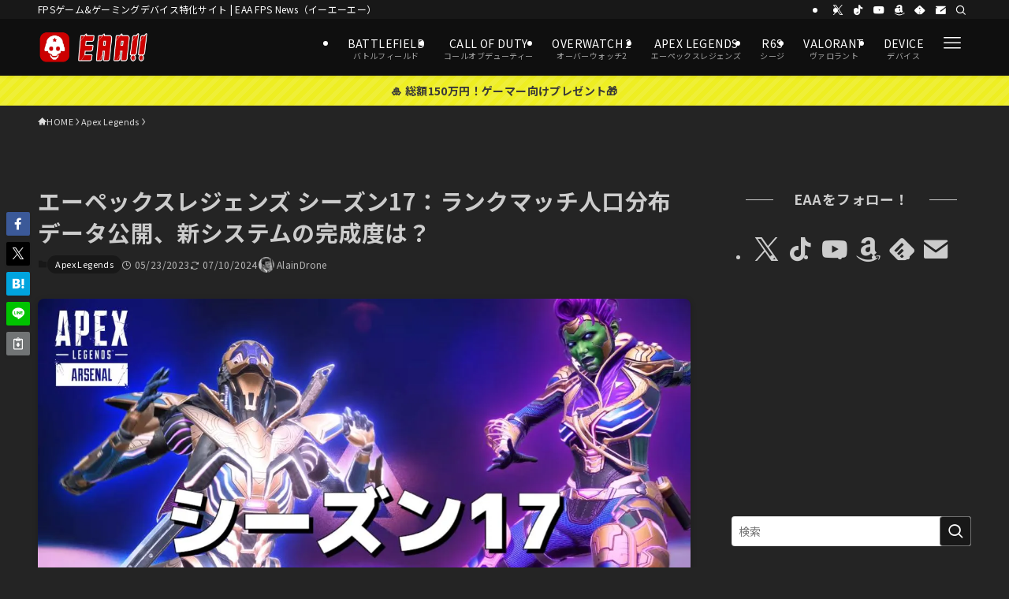

--- FILE ---
content_type: text/html; charset=UTF-8
request_url: https://fpsjp.net/archives/451276
body_size: 66084
content:
<!DOCTYPE html>
<html lang="ja" prefix="og: https://ogp.me/ns#" data-loaded="false" data-scrolled="false" data-spmenu="closed">
<head>
<meta charset="utf-8">
<meta name="format-detection" content="telephone=no">
<meta http-equiv="X-UA-Compatible" content="IE=edge">
<meta name="viewport" content="width=device-width, viewport-fit=cover">

<!-- Google Tag Manager for WordPress by gtm4wp.com -->
<script data-cfasync="false" data-pagespeed-no-defer>
	var gtm4wp_datalayer_name = "dataLayer";
	var dataLayer = dataLayer || [];
</script>
<!-- End Google Tag Manager for WordPress by gtm4wp.com --><!-- Jetpack Site Verification Tags -->
<meta name="google-site-verification" content="WrO5VkCe8RDsQq4peZTYDar-CFLQlvlWA1vBNaLvW4s" />
<meta name="msvalidate.01" content="07EB5FC17F5D6417C755858CA8070807" />
<meta name="p:domain_verify" content="794965f3c0360004c734fc62cfaf1ca1" />
<meta name="yandex-verification" content="355100918fdd89ef" />
<meta name="facebook-domain-verification" content="w7egev3s6rotxwzw1d0jpcns3x0z4t" />

<!-- Search Engine Optimization by Rank Math PRO - https://rankmath.com/ -->
<title>エーペックスレジェンズ シーズン17：ランクマッチ人口分布データ公開、新システムの完成度は？ - EAA FPS News（イーエーエー）</title>
<meta name="description" content="Respawn Entertainmentは、『Apex Legends（エーペックスレジェンズ）』のシーズン17「アーセナル」でランクマッチの仕組みを変更。ランクを上げるためには順位が重視されるようになりました。"/>
<meta name="robots" content="follow, index, max-snippet:-1, max-video-preview:-1, max-image-preview:large"/>
<link rel="canonical" href="https://fpsjp.net/archives/451276" />
<meta property="og:locale" content="ja_JP" />
<meta property="og:type" content="article" />
<meta property="og:title" content="エーペックスレジェンズ シーズン17：ランクマッチ人口分布データ公開、新システムの完成度は？ - EAA FPS News（イーエーエー）" />
<meta property="og:description" content="Respawn Entertainmentは、『Apex Legends（エーペックスレジェンズ）』のシーズン17「アーセナル」でランクマッチの仕組みを変更。ランクを上げるためには順位が重視されるようになりました。" />
<meta property="og:url" content="https://fpsjp.net/archives/451276" />
<meta property="og:site_name" content="EAA FPS（イーエーエー）" />
<meta property="article:tag" content="Apex Legends" />
<meta property="article:tag" content="エーペックスレジェンズ" />
<meta property="article:section" content="Apex Legends" />
<meta property="og:updated_time" content="2024-07-10T20:29:05+09:00" />
<meta property="og:image" content="https://i0.wp.com/fpsjp.net/wp-content/uploads/2023/05/af2a202834d2010141eea99aa8e8c759.jpg" />
<meta property="og:image:secure_url" content="https://i0.wp.com/fpsjp.net/wp-content/uploads/2023/05/af2a202834d2010141eea99aa8e8c759.jpg" />
<meta property="og:image:width" content="1200" />
<meta property="og:image:height" content="675" />
<meta property="og:image:alt" content="エーペックスレジェンズ：&quot;シーズン17&quot;ランクマッチ人口分布データが公開中、新システムの完成度は？" />
<meta property="og:image:type" content="image/jpeg" />
<meta property="article:published_time" content="2023-05-23T20:04:02+09:00" />
<meta property="article:modified_time" content="2024-07-10T20:29:05+09:00" />
<meta name="twitter:card" content="summary_large_image" />
<meta name="twitter:title" content="エーペックスレジェンズ シーズン17：ランクマッチ人口分布データ公開、新システムの完成度は？ - EAA FPS News（イーエーエー）" />
<meta name="twitter:description" content="Respawn Entertainmentは、『Apex Legends（エーペックスレジェンズ）』のシーズン17「アーセナル」でランクマッチの仕組みを変更。ランクを上げるためには順位が重視されるようになりました。" />
<meta name="twitter:creator" content="@gamearticlesTL" />
<meta name="twitter:image" content="https://i0.wp.com/fpsjp.net/wp-content/uploads/2023/05/af2a202834d2010141eea99aa8e8c759.jpg" />
<meta name="twitter:label1" content="によって書かれた" />
<meta name="twitter:data1" content="AlainDrone" />
<meta name="twitter:label2" content="読む時間" />
<meta name="twitter:data2" content="1分" />
<script type="application/ld+json" class="rank-math-schema-pro">{"@context":"https://schema.org","@graph":[{"@type":"Place","@id":"https://fpsjp.net/#place","address":{"@type":"PostalAddress","postalCode":"160-0023","addressRegion":"Tokyo","addressLocality":"Shinjuku-ku","streetAddress":"Nishi-Shinjuku Mizuma Bldg. 2F, 3-3-13 Nishi-Shinjuku"}},{"@type":"Organization","@id":"https://fpsjp.net/#organization","name":"\u682a\u5f0f\u4f1a\u793eJILCH","url":"https://fpsjp.net","email":"info@fpsjp.net","address":{"@type":"PostalAddress","postalCode":"160-0023","addressRegion":"Tokyo","addressLocality":"Shinjuku-ku","streetAddress":"Nishi-Shinjuku Mizuma Bldg. 2F, 3-3-13 Nishi-Shinjuku"},"logo":{"@type":"ImageObject","@id":"https://fpsjp.net/#logo","url":"https://fpsjp.net/wp-content/uploads/2023/02/EAA-logo_Square_txt_512x512_2023_2.png","contentUrl":"https://fpsjp.net/wp-content/uploads/2023/02/EAA-logo_Square_txt_512x512_2023_2.png","caption":"EAA FPS\uff08\u30a4\u30fc\u30a8\u30fc\u30a8\u30fc\uff09","inLanguage":"ja","width":"512","height":"512"},"contactPoint":[{"@type":"ContactPoint","telephone":"+8170-9366-6716","contactType":"customer support"}],"description":"FPS/TPS\u30b2\u30fc\u30e0\u3068\u30b2\u30fc\u30df\u30f3\u30b0\u30c7\u30d0\u30a4\u30b9\u306eEAA!!","location":{"@id":"https://fpsjp.net/#place"}},{"@type":"WebSite","@id":"https://fpsjp.net/#website","url":"https://fpsjp.net","name":"EAA FPS\uff08\u30a4\u30fc\u30a8\u30fc\u30a8\u30fc\uff09","alternateName":"EAA!!","publisher":{"@id":"https://fpsjp.net/#organization"},"inLanguage":"ja"},{"@type":"ImageObject","@id":"https://i0.wp.com/fpsjp.net/wp-content/uploads/2023/05/af2a202834d2010141eea99aa8e8c759.jpg?fit=1200%2C675&amp;quality=89&amp;ssl=1","url":"https://i0.wp.com/fpsjp.net/wp-content/uploads/2023/05/af2a202834d2010141eea99aa8e8c759.jpg?fit=1200%2C675&amp;quality=89&amp;ssl=1","width":"1200","height":"675","caption":"\u30a8\u30fc\u30da\u30c3\u30af\u30b9\u30ec\u30b8\u30a7\u30f3\u30ba\uff1a\"\u30b7\u30fc\u30ba\u30f317\"\u30e9\u30f3\u30af\u30de\u30c3\u30c1\u4eba\u53e3\u5206\u5e03\u30c7\u30fc\u30bf\u304c\u516c\u958b\u4e2d\u3001\u65b0\u30b7\u30b9\u30c6\u30e0\u306e\u5b8c\u6210\u5ea6\u306f\uff1f","inLanguage":"ja"},{"@type":"WebPage","@id":"https://fpsjp.net/archives/451276#webpage","url":"https://fpsjp.net/archives/451276","name":"\u30a8\u30fc\u30da\u30c3\u30af\u30b9\u30ec\u30b8\u30a7\u30f3\u30ba \u30b7\u30fc\u30ba\u30f317\uff1a\u30e9\u30f3\u30af\u30de\u30c3\u30c1\u4eba\u53e3\u5206\u5e03\u30c7\u30fc\u30bf\u516c\u958b\u3001\u65b0\u30b7\u30b9\u30c6\u30e0\u306e\u5b8c\u6210\u5ea6\u306f\uff1f - EAA FPS News\uff08\u30a4\u30fc\u30a8\u30fc\u30a8\u30fc\uff09","datePublished":"2023-05-23T20:04:02+09:00","dateModified":"2024-07-10T20:29:05+09:00","isPartOf":{"@id":"https://fpsjp.net/#website"},"primaryImageOfPage":{"@id":"https://i0.wp.com/fpsjp.net/wp-content/uploads/2023/05/af2a202834d2010141eea99aa8e8c759.jpg?fit=1200%2C675&amp;quality=89&amp;ssl=1"},"inLanguage":"ja"},{"@type":"Person","@id":"https://fpsjp.net/author/alaindrone","name":"AlainDrone","description":"\u30ec\u30a4\u30f3\u30dc\u30fc\u30b7\u30c3\u30af\u30b9\u30b7\u30fc\u30b8\u3084\u30b3\u30fc\u30eb\u30aa\u30d6\u30c7\u30e5\u30fc\u30c6\u30a3\u306a\u3069\u306e\u30d1\u30c3\u30c1\u30ce\u30fc\u30c8\u7ffb\u8a33\u3082\u884c\u3046FPS\u30b2\u30fc\u30e0\u5c02\u9580\u30e9\u30a4\u30bf\u30fc\u30fb\u7ffb\u8a33\u8005\u3067\u3059\u3002","url":"https://fpsjp.net/author/alaindrone","image":{"@type":"ImageObject","@id":"https://secure.gravatar.com/avatar/761aa633b12105b50a20d93b3e471ec47f850c3263e49f4a71a72f8ac7a62453?s=96&amp;d=mm&amp;r=g","url":"https://secure.gravatar.com/avatar/761aa633b12105b50a20d93b3e471ec47f850c3263e49f4a71a72f8ac7a62453?s=96&amp;d=mm&amp;r=g","caption":"AlainDrone","inLanguage":"ja"},"sameAs":["https://fpsjp.net/","https://twitter.com/gamearticlesTL"],"worksFor":{"@id":"https://fpsjp.net/#organization"}},{"@type":"NewsArticle","headline":"\u30a8\u30fc\u30da\u30c3\u30af\u30b9\u30ec\u30b8\u30a7\u30f3\u30ba \u30b7\u30fc\u30ba\u30f317\uff1a\u30e9\u30f3\u30af\u30de\u30c3\u30c1\u4eba\u53e3\u5206\u5e03\u30c7\u30fc\u30bf\u516c\u958b\u3001\u65b0\u30b7\u30b9\u30c6\u30e0\u306e\u5b8c\u6210\u5ea6\u306f\uff1f - EAA FPS News\uff08\u30a4\u30fc\u30a8\u30fc\u30a8\u30fc\uff09","datePublished":"2023-05-23T20:04:02+09:00","dateModified":"2024-07-10T20:29:05+09:00","articleSection":"Apex Legends","author":{"@id":"https://fpsjp.net/author/alaindrone","name":"AlainDrone"},"publisher":{"@id":"https://fpsjp.net/#organization"},"description":"Respawn Entertainment\u306f\u3001\u300eApex Legends\uff08\u30a8\u30fc\u30da\u30c3\u30af\u30b9\u30ec\u30b8\u30a7\u30f3\u30ba\uff09\u300f\u306e\u30b7\u30fc\u30ba\u30f317\u300c\u30a2\u30fc\u30bb\u30ca\u30eb\u300d\u3067\u30e9\u30f3\u30af\u30de\u30c3\u30c1\u306e\u4ed5\u7d44\u307f\u3092\u5909\u66f4\u3002\u30e9\u30f3\u30af\u3092\u4e0a\u3052\u308b\u305f\u3081\u306b\u306f\u9806\u4f4d\u304c\u91cd\u8996\u3055\u308c\u308b\u3088\u3046\u306b\u306a\u308a\u307e\u3057\u305f\u3002","copyrightYear":"2024","copyrightHolder":{"@id":"https://fpsjp.net/#organization"},"name":"\u30a8\u30fc\u30da\u30c3\u30af\u30b9\u30ec\u30b8\u30a7\u30f3\u30ba \u30b7\u30fc\u30ba\u30f317\uff1a\u30e9\u30f3\u30af\u30de\u30c3\u30c1\u4eba\u53e3\u5206\u5e03\u30c7\u30fc\u30bf\u516c\u958b\u3001\u65b0\u30b7\u30b9\u30c6\u30e0\u306e\u5b8c\u6210\u5ea6\u306f\uff1f - EAA FPS News\uff08\u30a4\u30fc\u30a8\u30fc\u30a8\u30fc\uff09","@id":"https://fpsjp.net/archives/451276#richSnippet","isPartOf":{"@id":"https://fpsjp.net/archives/451276#webpage"},"image":{"@id":"https://i0.wp.com/fpsjp.net/wp-content/uploads/2023/05/af2a202834d2010141eea99aa8e8c759.jpg?fit=1200%2C675&amp;quality=89&amp;ssl=1"},"inLanguage":"ja","mainEntityOfPage":{"@id":"https://fpsjp.net/archives/451276#webpage"}}]}</script>
<!-- /Rank Math WordPress SEO プラグイン -->

<link rel='dns-prefetch' href='//stats.wp.com' />
<link rel='dns-prefetch' href='//jetpack.wordpress.com' />
<link rel='dns-prefetch' href='//s0.wp.com' />
<link rel='dns-prefetch' href='//public-api.wordpress.com' />
<link rel='dns-prefetch' href='//0.gravatar.com' />
<link rel='dns-prefetch' href='//1.gravatar.com' />
<link rel='dns-prefetch' href='//2.gravatar.com' />
<link rel='preconnect' href='//i0.wp.com' />
<link rel='preconnect' href='//c0.wp.com' />
<link rel="alternate" type="application/rss+xml" title="EAA FPS News（イーエーエー） &raquo; フィード" href="https://fpsjp.net/feed" />
<link rel="alternate" type="application/rss+xml" title="EAA FPS News（イーエーエー） &raquo; コメントフィード" href="https://fpsjp.net/comments/feed" />
<link rel="alternate" type="application/rss+xml" title="EAA FPS News（イーエーエー） &raquo; エーペックスレジェンズ  シーズン17：ランクマッチ人口分布データ公開、新システムの完成度は？ のコメントのフィード" href="https://fpsjp.net/archives/451276/feed" />
<style id='wp-img-auto-sizes-contain-inline-css' type='text/css'>
img:is([sizes=auto i],[sizes^="auto," i]){contain-intrinsic-size:3000px 1500px}
/*# sourceURL=wp-img-auto-sizes-contain-inline-css */
</style>
<style id='wp-block-paragraph-inline-css' type='text/css'>
.is-small-text{font-size:.875em}.is-regular-text{font-size:1em}.is-large-text{font-size:2.25em}.is-larger-text{font-size:3em}.has-drop-cap:not(:focus):first-letter{float:left;font-size:8.4em;font-style:normal;font-weight:100;line-height:.68;margin:.05em .1em 0 0;text-transform:uppercase}body.rtl .has-drop-cap:not(:focus):first-letter{float:none;margin-left:.1em}p.has-drop-cap.has-background{overflow:hidden}:root :where(p.has-background){padding:1.25em 2.375em}:where(p.has-text-color:not(.has-link-color)) a{color:inherit}p.has-text-align-left[style*="writing-mode:vertical-lr"],p.has-text-align-right[style*="writing-mode:vertical-rl"]{rotate:180deg}
/*# sourceURL=https://fpsjp.net/wp-includes/blocks/paragraph/style.min.css */
</style>
<style id='wp-block-heading-inline-css' type='text/css'>
h1:where(.wp-block-heading).has-background,h2:where(.wp-block-heading).has-background,h3:where(.wp-block-heading).has-background,h4:where(.wp-block-heading).has-background,h5:where(.wp-block-heading).has-background,h6:where(.wp-block-heading).has-background{padding:1.25em 2.375em}h1.has-text-align-left[style*=writing-mode]:where([style*=vertical-lr]),h1.has-text-align-right[style*=writing-mode]:where([style*=vertical-rl]),h2.has-text-align-left[style*=writing-mode]:where([style*=vertical-lr]),h2.has-text-align-right[style*=writing-mode]:where([style*=vertical-rl]),h3.has-text-align-left[style*=writing-mode]:where([style*=vertical-lr]),h3.has-text-align-right[style*=writing-mode]:where([style*=vertical-rl]),h4.has-text-align-left[style*=writing-mode]:where([style*=vertical-lr]),h4.has-text-align-right[style*=writing-mode]:where([style*=vertical-rl]),h5.has-text-align-left[style*=writing-mode]:where([style*=vertical-lr]),h5.has-text-align-right[style*=writing-mode]:where([style*=vertical-rl]),h6.has-text-align-left[style*=writing-mode]:where([style*=vertical-lr]),h6.has-text-align-right[style*=writing-mode]:where([style*=vertical-rl]){rotate:180deg}
/*# sourceURL=https://fpsjp.net/wp-includes/blocks/heading/style.min.css */
</style>
<style id='wp-block-image-inline-css' type='text/css'>
.wp-block-image>a,.wp-block-image>figure>a{display:inline-block}.wp-block-image img{box-sizing:border-box;height:auto;max-width:100%;vertical-align:bottom}@media not (prefers-reduced-motion){.wp-block-image img.hide{visibility:hidden}.wp-block-image img.show{animation:show-content-image .4s}}.wp-block-image[style*=border-radius] img,.wp-block-image[style*=border-radius]>a{border-radius:inherit}.wp-block-image.has-custom-border img{box-sizing:border-box}.wp-block-image.aligncenter{text-align:center}.wp-block-image.alignfull>a,.wp-block-image.alignwide>a{width:100%}.wp-block-image.alignfull img,.wp-block-image.alignwide img{height:auto;width:100%}.wp-block-image .aligncenter,.wp-block-image .alignleft,.wp-block-image .alignright,.wp-block-image.aligncenter,.wp-block-image.alignleft,.wp-block-image.alignright{display:table}.wp-block-image .aligncenter>figcaption,.wp-block-image .alignleft>figcaption,.wp-block-image .alignright>figcaption,.wp-block-image.aligncenter>figcaption,.wp-block-image.alignleft>figcaption,.wp-block-image.alignright>figcaption{caption-side:bottom;display:table-caption}.wp-block-image .alignleft{float:left;margin:.5em 1em .5em 0}.wp-block-image .alignright{float:right;margin:.5em 0 .5em 1em}.wp-block-image .aligncenter{margin-left:auto;margin-right:auto}.wp-block-image :where(figcaption){margin-bottom:1em;margin-top:.5em}.wp-block-image.is-style-circle-mask img{border-radius:9999px}@supports ((-webkit-mask-image:none) or (mask-image:none)) or (-webkit-mask-image:none){.wp-block-image.is-style-circle-mask img{border-radius:0;-webkit-mask-image:url('data:image/svg+xml;utf8,<svg viewBox="0 0 100 100" xmlns="http://www.w3.org/2000/svg"><circle cx="50" cy="50" r="50"/></svg>');mask-image:url('data:image/svg+xml;utf8,<svg viewBox="0 0 100 100" xmlns="http://www.w3.org/2000/svg"><circle cx="50" cy="50" r="50"/></svg>');mask-mode:alpha;-webkit-mask-position:center;mask-position:center;-webkit-mask-repeat:no-repeat;mask-repeat:no-repeat;-webkit-mask-size:contain;mask-size:contain}}:root :where(.wp-block-image.is-style-rounded img,.wp-block-image .is-style-rounded img){border-radius:9999px}.wp-block-image figure{margin:0}.wp-lightbox-container{display:flex;flex-direction:column;position:relative}.wp-lightbox-container img{cursor:zoom-in}.wp-lightbox-container img:hover+button{opacity:1}.wp-lightbox-container button{align-items:center;backdrop-filter:blur(16px) saturate(180%);background-color:#5a5a5a40;border:none;border-radius:4px;cursor:zoom-in;display:flex;height:20px;justify-content:center;opacity:0;padding:0;position:absolute;right:16px;text-align:center;top:16px;width:20px;z-index:100}@media not (prefers-reduced-motion){.wp-lightbox-container button{transition:opacity .2s ease}}.wp-lightbox-container button:focus-visible{outline:3px auto #5a5a5a40;outline:3px auto -webkit-focus-ring-color;outline-offset:3px}.wp-lightbox-container button:hover{cursor:pointer;opacity:1}.wp-lightbox-container button:focus{opacity:1}.wp-lightbox-container button:focus,.wp-lightbox-container button:hover,.wp-lightbox-container button:not(:hover):not(:active):not(.has-background){background-color:#5a5a5a40;border:none}.wp-lightbox-overlay{box-sizing:border-box;cursor:zoom-out;height:100vh;left:0;overflow:hidden;position:fixed;top:0;visibility:hidden;width:100%;z-index:100000}.wp-lightbox-overlay .close-button{align-items:center;cursor:pointer;display:flex;justify-content:center;min-height:40px;min-width:40px;padding:0;position:absolute;right:calc(env(safe-area-inset-right) + 16px);top:calc(env(safe-area-inset-top) + 16px);z-index:5000000}.wp-lightbox-overlay .close-button:focus,.wp-lightbox-overlay .close-button:hover,.wp-lightbox-overlay .close-button:not(:hover):not(:active):not(.has-background){background:none;border:none}.wp-lightbox-overlay .lightbox-image-container{height:var(--wp--lightbox-container-height);left:50%;overflow:hidden;position:absolute;top:50%;transform:translate(-50%,-50%);transform-origin:top left;width:var(--wp--lightbox-container-width);z-index:9999999999}.wp-lightbox-overlay .wp-block-image{align-items:center;box-sizing:border-box;display:flex;height:100%;justify-content:center;margin:0;position:relative;transform-origin:0 0;width:100%;z-index:3000000}.wp-lightbox-overlay .wp-block-image img{height:var(--wp--lightbox-image-height);min-height:var(--wp--lightbox-image-height);min-width:var(--wp--lightbox-image-width);width:var(--wp--lightbox-image-width)}.wp-lightbox-overlay .wp-block-image figcaption{display:none}.wp-lightbox-overlay button{background:none;border:none}.wp-lightbox-overlay .scrim{background-color:#fff;height:100%;opacity:.9;position:absolute;width:100%;z-index:2000000}.wp-lightbox-overlay.active{visibility:visible}@media not (prefers-reduced-motion){.wp-lightbox-overlay.active{animation:turn-on-visibility .25s both}.wp-lightbox-overlay.active img{animation:turn-on-visibility .35s both}.wp-lightbox-overlay.show-closing-animation:not(.active){animation:turn-off-visibility .35s both}.wp-lightbox-overlay.show-closing-animation:not(.active) img{animation:turn-off-visibility .25s both}.wp-lightbox-overlay.zoom.active{animation:none;opacity:1;visibility:visible}.wp-lightbox-overlay.zoom.active .lightbox-image-container{animation:lightbox-zoom-in .4s}.wp-lightbox-overlay.zoom.active .lightbox-image-container img{animation:none}.wp-lightbox-overlay.zoom.active .scrim{animation:turn-on-visibility .4s forwards}.wp-lightbox-overlay.zoom.show-closing-animation:not(.active){animation:none}.wp-lightbox-overlay.zoom.show-closing-animation:not(.active) .lightbox-image-container{animation:lightbox-zoom-out .4s}.wp-lightbox-overlay.zoom.show-closing-animation:not(.active) .lightbox-image-container img{animation:none}.wp-lightbox-overlay.zoom.show-closing-animation:not(.active) .scrim{animation:turn-off-visibility .4s forwards}}@keyframes show-content-image{0%{visibility:hidden}99%{visibility:hidden}to{visibility:visible}}@keyframes turn-on-visibility{0%{opacity:0}to{opacity:1}}@keyframes turn-off-visibility{0%{opacity:1;visibility:visible}99%{opacity:0;visibility:visible}to{opacity:0;visibility:hidden}}@keyframes lightbox-zoom-in{0%{transform:translate(calc((-100vw + var(--wp--lightbox-scrollbar-width))/2 + var(--wp--lightbox-initial-left-position)),calc(-50vh + var(--wp--lightbox-initial-top-position))) scale(var(--wp--lightbox-scale))}to{transform:translate(-50%,-50%) scale(1)}}@keyframes lightbox-zoom-out{0%{transform:translate(-50%,-50%) scale(1);visibility:visible}99%{visibility:visible}to{transform:translate(calc((-100vw + var(--wp--lightbox-scrollbar-width))/2 + var(--wp--lightbox-initial-left-position)),calc(-50vh + var(--wp--lightbox-initial-top-position))) scale(var(--wp--lightbox-scale));visibility:hidden}}
/*# sourceURL=https://fpsjp.net/wp-includes/blocks/image/style.min.css */
</style>
<style id='wp-block-group-inline-css' type='text/css'>
.wp-block-group{box-sizing:border-box}:where(.wp-block-group.wp-block-group-is-layout-constrained){position:relative}
/*# sourceURL=https://fpsjp.net/wp-includes/blocks/group/style.min.css */
</style>
<style id='wp-block-list-inline-css' type='text/css'>
ol,ul{box-sizing:border-box}:root :where(.wp-block-list.has-background){padding:1.25em 2.375em}
/*# sourceURL=https://fpsjp.net/wp-includes/blocks/list/style.min.css */
</style>
<style id='wp-block-separator-inline-css' type='text/css'>
@charset "UTF-8";.wp-block-separator{border:none;border-top:2px solid}:root :where(.wp-block-separator.is-style-dots){height:auto;line-height:1;text-align:center}:root :where(.wp-block-separator.is-style-dots):before{color:currentColor;content:"···";font-family:serif;font-size:1.5em;letter-spacing:2em;padding-left:2em}.wp-block-separator.is-style-dots{background:none!important;border:none!important}
/*# sourceURL=https://fpsjp.net/wp-includes/blocks/separator/style.min.css */
</style>
<style id='wp-block-columns-inline-css' type='text/css'>
.wp-block-columns{box-sizing:border-box;display:flex;flex-wrap:wrap!important}@media (min-width:782px){.wp-block-columns{flex-wrap:nowrap!important}}.wp-block-columns{align-items:normal!important}.wp-block-columns.are-vertically-aligned-top{align-items:flex-start}.wp-block-columns.are-vertically-aligned-center{align-items:center}.wp-block-columns.are-vertically-aligned-bottom{align-items:flex-end}@media (max-width:781px){.wp-block-columns:not(.is-not-stacked-on-mobile)>.wp-block-column{flex-basis:100%!important}}@media (min-width:782px){.wp-block-columns:not(.is-not-stacked-on-mobile)>.wp-block-column{flex-basis:0;flex-grow:1}.wp-block-columns:not(.is-not-stacked-on-mobile)>.wp-block-column[style*=flex-basis]{flex-grow:0}}.wp-block-columns.is-not-stacked-on-mobile{flex-wrap:nowrap!important}.wp-block-columns.is-not-stacked-on-mobile>.wp-block-column{flex-basis:0;flex-grow:1}.wp-block-columns.is-not-stacked-on-mobile>.wp-block-column[style*=flex-basis]{flex-grow:0}:where(.wp-block-columns){margin-bottom:1.75em}:where(.wp-block-columns.has-background){padding:1.25em 2.375em}.wp-block-column{flex-grow:1;min-width:0;overflow-wrap:break-word;word-break:break-word}.wp-block-column.is-vertically-aligned-top{align-self:flex-start}.wp-block-column.is-vertically-aligned-center{align-self:center}.wp-block-column.is-vertically-aligned-bottom{align-self:flex-end}.wp-block-column.is-vertically-aligned-stretch{align-self:stretch}.wp-block-column.is-vertically-aligned-bottom,.wp-block-column.is-vertically-aligned-center,.wp-block-column.is-vertically-aligned-top{width:100%}
/*# sourceURL=https://fpsjp.net/wp-includes/blocks/columns/style.min.css */
</style>
<style id='wp-block-buttons-inline-css' type='text/css'>
.wp-block-buttons{box-sizing:border-box}.wp-block-buttons.is-vertical{flex-direction:column}.wp-block-buttons.is-vertical>.wp-block-button:last-child{margin-bottom:0}.wp-block-buttons>.wp-block-button{display:inline-block;margin:0}.wp-block-buttons.is-content-justification-left{justify-content:flex-start}.wp-block-buttons.is-content-justification-left.is-vertical{align-items:flex-start}.wp-block-buttons.is-content-justification-center{justify-content:center}.wp-block-buttons.is-content-justification-center.is-vertical{align-items:center}.wp-block-buttons.is-content-justification-right{justify-content:flex-end}.wp-block-buttons.is-content-justification-right.is-vertical{align-items:flex-end}.wp-block-buttons.is-content-justification-space-between{justify-content:space-between}.wp-block-buttons.aligncenter{text-align:center}.wp-block-buttons:not(.is-content-justification-space-between,.is-content-justification-right,.is-content-justification-left,.is-content-justification-center) .wp-block-button.aligncenter{margin-left:auto;margin-right:auto;width:100%}.wp-block-buttons[style*=text-decoration] .wp-block-button,.wp-block-buttons[style*=text-decoration] .wp-block-button__link{text-decoration:inherit}.wp-block-buttons.has-custom-font-size .wp-block-button__link{font-size:inherit}.wp-block-buttons .wp-block-button__link{width:100%}.wp-block-button.aligncenter{text-align:center}
/*# sourceURL=https://fpsjp.net/wp-includes/blocks/buttons/style.min.css */
</style>
<style id='wp-block-button-inline-css' type='text/css'>
.wp-block-button__link{align-content:center;box-sizing:border-box;cursor:pointer;display:inline-block;height:100%;text-align:center;word-break:break-word}.wp-block-button__link.aligncenter{text-align:center}.wp-block-button__link.alignright{text-align:right}:where(.wp-block-button__link){border-radius:9999px;box-shadow:none;padding:calc(.667em + 2px) calc(1.333em + 2px);text-decoration:none}.wp-block-button[style*=text-decoration] .wp-block-button__link{text-decoration:inherit}.wp-block-buttons>.wp-block-button.has-custom-width{max-width:none}.wp-block-buttons>.wp-block-button.has-custom-width .wp-block-button__link{width:100%}.wp-block-buttons>.wp-block-button.has-custom-font-size .wp-block-button__link{font-size:inherit}.wp-block-buttons>.wp-block-button.wp-block-button__width-25{width:calc(25% - var(--wp--style--block-gap, .5em)*.75)}.wp-block-buttons>.wp-block-button.wp-block-button__width-50{width:calc(50% - var(--wp--style--block-gap, .5em)*.5)}.wp-block-buttons>.wp-block-button.wp-block-button__width-75{width:calc(75% - var(--wp--style--block-gap, .5em)*.25)}.wp-block-buttons>.wp-block-button.wp-block-button__width-100{flex-basis:100%;width:100%}.wp-block-buttons.is-vertical>.wp-block-button.wp-block-button__width-25{width:25%}.wp-block-buttons.is-vertical>.wp-block-button.wp-block-button__width-50{width:50%}.wp-block-buttons.is-vertical>.wp-block-button.wp-block-button__width-75{width:75%}.wp-block-button.is-style-squared,.wp-block-button__link.wp-block-button.is-style-squared{border-radius:0}.wp-block-button.no-border-radius,.wp-block-button__link.no-border-radius{border-radius:0!important}:root :where(.wp-block-button .wp-block-button__link.is-style-outline),:root :where(.wp-block-button.is-style-outline>.wp-block-button__link){border:2px solid;padding:.667em 1.333em}:root :where(.wp-block-button .wp-block-button__link.is-style-outline:not(.has-text-color)),:root :where(.wp-block-button.is-style-outline>.wp-block-button__link:not(.has-text-color)){color:currentColor}:root :where(.wp-block-button .wp-block-button__link.is-style-outline:not(.has-background)),:root :where(.wp-block-button.is-style-outline>.wp-block-button__link:not(.has-background)){background-color:initial;background-image:none}
/*# sourceURL=https://fpsjp.net/wp-includes/blocks/button/style.min.css */
</style>
<style id='wp-block-spacer-inline-css' type='text/css'>
.wp-block-spacer{clear:both}
/*# sourceURL=https://fpsjp.net/wp-includes/blocks/spacer/style.min.css */
</style>
<link rel='stylesheet' id='swell_swiper-css' href='https://fpsjp.net/wp-content/themes/swell/build/css/plugins/swiper.css?ver=2.16.0' type='text/css' media='all' />
<style id='wp-block-library-inline-css' type='text/css'>
:root{--wp-block-synced-color:#7a00df;--wp-block-synced-color--rgb:122,0,223;--wp-bound-block-color:var(--wp-block-synced-color);--wp-editor-canvas-background:#ddd;--wp-admin-theme-color:#007cba;--wp-admin-theme-color--rgb:0,124,186;--wp-admin-theme-color-darker-10:#006ba1;--wp-admin-theme-color-darker-10--rgb:0,107,160.5;--wp-admin-theme-color-darker-20:#005a87;--wp-admin-theme-color-darker-20--rgb:0,90,135;--wp-admin-border-width-focus:2px}@media (min-resolution:192dpi){:root{--wp-admin-border-width-focus:1.5px}}.wp-element-button{cursor:pointer}:root .has-very-light-gray-background-color{background-color:#eee}:root .has-very-dark-gray-background-color{background-color:#313131}:root .has-very-light-gray-color{color:#eee}:root .has-very-dark-gray-color{color:#313131}:root .has-vivid-green-cyan-to-vivid-cyan-blue-gradient-background{background:linear-gradient(135deg,#00d084,#0693e3)}:root .has-purple-crush-gradient-background{background:linear-gradient(135deg,#34e2e4,#4721fb 50%,#ab1dfe)}:root .has-hazy-dawn-gradient-background{background:linear-gradient(135deg,#faaca8,#dad0ec)}:root .has-subdued-olive-gradient-background{background:linear-gradient(135deg,#fafae1,#67a671)}:root .has-atomic-cream-gradient-background{background:linear-gradient(135deg,#fdd79a,#004a59)}:root .has-nightshade-gradient-background{background:linear-gradient(135deg,#330968,#31cdcf)}:root .has-midnight-gradient-background{background:linear-gradient(135deg,#020381,#2874fc)}:root{--wp--preset--font-size--normal:16px;--wp--preset--font-size--huge:42px}.has-regular-font-size{font-size:1em}.has-larger-font-size{font-size:2.625em}.has-normal-font-size{font-size:var(--wp--preset--font-size--normal)}.has-huge-font-size{font-size:var(--wp--preset--font-size--huge)}.has-text-align-center{text-align:center}.has-text-align-left{text-align:left}.has-text-align-right{text-align:right}.has-fit-text{white-space:nowrap!important}#end-resizable-editor-section{display:none}.aligncenter{clear:both}.items-justified-left{justify-content:flex-start}.items-justified-center{justify-content:center}.items-justified-right{justify-content:flex-end}.items-justified-space-between{justify-content:space-between}.screen-reader-text{border:0;clip-path:inset(50%);height:1px;margin:-1px;overflow:hidden;padding:0;position:absolute;width:1px;word-wrap:normal!important}.screen-reader-text:focus{background-color:#ddd;clip-path:none;color:#444;display:block;font-size:1em;height:auto;left:5px;line-height:normal;padding:15px 23px 14px;text-decoration:none;top:5px;width:auto;z-index:100000}html :where(.has-border-color){border-style:solid}html :where([style*=border-top-color]){border-top-style:solid}html :where([style*=border-right-color]){border-right-style:solid}html :where([style*=border-bottom-color]){border-bottom-style:solid}html :where([style*=border-left-color]){border-left-style:solid}html :where([style*=border-width]){border-style:solid}html :where([style*=border-top-width]){border-top-style:solid}html :where([style*=border-right-width]){border-right-style:solid}html :where([style*=border-bottom-width]){border-bottom-style:solid}html :where([style*=border-left-width]){border-left-style:solid}html :where(img[class*=wp-image-]){height:auto;max-width:100%}:where(figure){margin:0 0 1em}html :where(.is-position-sticky){--wp-admin--admin-bar--position-offset:var(--wp-admin--admin-bar--height,0px)}@media screen and (max-width:600px){html :where(.is-position-sticky){--wp-admin--admin-bar--position-offset:0px}}

/*# sourceURL=wp-block-library-inline-css */
</style><style id='global-styles-inline-css' type='text/css'>
:root{--wp--preset--aspect-ratio--square: 1;--wp--preset--aspect-ratio--4-3: 4/3;--wp--preset--aspect-ratio--3-4: 3/4;--wp--preset--aspect-ratio--3-2: 3/2;--wp--preset--aspect-ratio--2-3: 2/3;--wp--preset--aspect-ratio--16-9: 16/9;--wp--preset--aspect-ratio--9-16: 9/16;--wp--preset--color--black: #000;--wp--preset--color--cyan-bluish-gray: #abb8c3;--wp--preset--color--white: #fff;--wp--preset--color--pale-pink: #f78da7;--wp--preset--color--vivid-red: #cf2e2e;--wp--preset--color--luminous-vivid-orange: #ff6900;--wp--preset--color--luminous-vivid-amber: #fcb900;--wp--preset--color--light-green-cyan: #7bdcb5;--wp--preset--color--vivid-green-cyan: #00d084;--wp--preset--color--pale-cyan-blue: #8ed1fc;--wp--preset--color--vivid-cyan-blue: #0693e3;--wp--preset--color--vivid-purple: #9b51e0;--wp--preset--color--swl-main: var(--color_main);--wp--preset--color--swl-main-thin: var(--color_main_thin);--wp--preset--color--swl-gray: var(--color_gray);--wp--preset--color--swl-deep-01: var(--color_deep01);--wp--preset--color--swl-deep-02: var(--color_deep02);--wp--preset--color--swl-deep-03: var(--color_deep03);--wp--preset--color--swl-deep-04: var(--color_deep04);--wp--preset--color--swl-pale-01: var(--color_pale01);--wp--preset--color--swl-pale-02: var(--color_pale02);--wp--preset--color--swl-pale-03: var(--color_pale03);--wp--preset--color--swl-pale-04: var(--color_pale04);--wp--preset--gradient--vivid-cyan-blue-to-vivid-purple: linear-gradient(135deg,rgb(6,147,227) 0%,rgb(155,81,224) 100%);--wp--preset--gradient--light-green-cyan-to-vivid-green-cyan: linear-gradient(135deg,rgb(122,220,180) 0%,rgb(0,208,130) 100%);--wp--preset--gradient--luminous-vivid-amber-to-luminous-vivid-orange: linear-gradient(135deg,rgb(252,185,0) 0%,rgb(255,105,0) 100%);--wp--preset--gradient--luminous-vivid-orange-to-vivid-red: linear-gradient(135deg,rgb(255,105,0) 0%,rgb(207,46,46) 100%);--wp--preset--gradient--very-light-gray-to-cyan-bluish-gray: linear-gradient(135deg,rgb(238,238,238) 0%,rgb(169,184,195) 100%);--wp--preset--gradient--cool-to-warm-spectrum: linear-gradient(135deg,rgb(74,234,220) 0%,rgb(151,120,209) 20%,rgb(207,42,186) 40%,rgb(238,44,130) 60%,rgb(251,105,98) 80%,rgb(254,248,76) 100%);--wp--preset--gradient--blush-light-purple: linear-gradient(135deg,rgb(255,206,236) 0%,rgb(152,150,240) 100%);--wp--preset--gradient--blush-bordeaux: linear-gradient(135deg,rgb(254,205,165) 0%,rgb(254,45,45) 50%,rgb(107,0,62) 100%);--wp--preset--gradient--luminous-dusk: linear-gradient(135deg,rgb(255,203,112) 0%,rgb(199,81,192) 50%,rgb(65,88,208) 100%);--wp--preset--gradient--pale-ocean: linear-gradient(135deg,rgb(255,245,203) 0%,rgb(182,227,212) 50%,rgb(51,167,181) 100%);--wp--preset--gradient--electric-grass: linear-gradient(135deg,rgb(202,248,128) 0%,rgb(113,206,126) 100%);--wp--preset--gradient--midnight: linear-gradient(135deg,rgb(2,3,129) 0%,rgb(40,116,252) 100%);--wp--preset--font-size--small: 0.9em;--wp--preset--font-size--medium: 1.1em;--wp--preset--font-size--large: 1.25em;--wp--preset--font-size--x-large: 42px;--wp--preset--font-size--xs: 0.75em;--wp--preset--font-size--huge: 1.6em;--wp--preset--spacing--20: 0.44rem;--wp--preset--spacing--30: 0.67rem;--wp--preset--spacing--40: 1rem;--wp--preset--spacing--50: 1.5rem;--wp--preset--spacing--60: 2.25rem;--wp--preset--spacing--70: 3.38rem;--wp--preset--spacing--80: 5.06rem;--wp--preset--shadow--natural: 6px 6px 9px rgba(0, 0, 0, 0.2);--wp--preset--shadow--deep: 12px 12px 50px rgba(0, 0, 0, 0.4);--wp--preset--shadow--sharp: 6px 6px 0px rgba(0, 0, 0, 0.2);--wp--preset--shadow--outlined: 6px 6px 0px -3px rgb(255, 255, 255), 6px 6px rgb(0, 0, 0);--wp--preset--shadow--crisp: 6px 6px 0px rgb(0, 0, 0);}:where(.is-layout-flex){gap: 0.5em;}:where(.is-layout-grid){gap: 0.5em;}body .is-layout-flex{display: flex;}.is-layout-flex{flex-wrap: wrap;align-items: center;}.is-layout-flex > :is(*, div){margin: 0;}body .is-layout-grid{display: grid;}.is-layout-grid > :is(*, div){margin: 0;}:where(.wp-block-columns.is-layout-flex){gap: 2em;}:where(.wp-block-columns.is-layout-grid){gap: 2em;}:where(.wp-block-post-template.is-layout-flex){gap: 1.25em;}:where(.wp-block-post-template.is-layout-grid){gap: 1.25em;}.has-black-color{color: var(--wp--preset--color--black) !important;}.has-cyan-bluish-gray-color{color: var(--wp--preset--color--cyan-bluish-gray) !important;}.has-white-color{color: var(--wp--preset--color--white) !important;}.has-pale-pink-color{color: var(--wp--preset--color--pale-pink) !important;}.has-vivid-red-color{color: var(--wp--preset--color--vivid-red) !important;}.has-luminous-vivid-orange-color{color: var(--wp--preset--color--luminous-vivid-orange) !important;}.has-luminous-vivid-amber-color{color: var(--wp--preset--color--luminous-vivid-amber) !important;}.has-light-green-cyan-color{color: var(--wp--preset--color--light-green-cyan) !important;}.has-vivid-green-cyan-color{color: var(--wp--preset--color--vivid-green-cyan) !important;}.has-pale-cyan-blue-color{color: var(--wp--preset--color--pale-cyan-blue) !important;}.has-vivid-cyan-blue-color{color: var(--wp--preset--color--vivid-cyan-blue) !important;}.has-vivid-purple-color{color: var(--wp--preset--color--vivid-purple) !important;}.has-black-background-color{background-color: var(--wp--preset--color--black) !important;}.has-cyan-bluish-gray-background-color{background-color: var(--wp--preset--color--cyan-bluish-gray) !important;}.has-white-background-color{background-color: var(--wp--preset--color--white) !important;}.has-pale-pink-background-color{background-color: var(--wp--preset--color--pale-pink) !important;}.has-vivid-red-background-color{background-color: var(--wp--preset--color--vivid-red) !important;}.has-luminous-vivid-orange-background-color{background-color: var(--wp--preset--color--luminous-vivid-orange) !important;}.has-luminous-vivid-amber-background-color{background-color: var(--wp--preset--color--luminous-vivid-amber) !important;}.has-light-green-cyan-background-color{background-color: var(--wp--preset--color--light-green-cyan) !important;}.has-vivid-green-cyan-background-color{background-color: var(--wp--preset--color--vivid-green-cyan) !important;}.has-pale-cyan-blue-background-color{background-color: var(--wp--preset--color--pale-cyan-blue) !important;}.has-vivid-cyan-blue-background-color{background-color: var(--wp--preset--color--vivid-cyan-blue) !important;}.has-vivid-purple-background-color{background-color: var(--wp--preset--color--vivid-purple) !important;}.has-black-border-color{border-color: var(--wp--preset--color--black) !important;}.has-cyan-bluish-gray-border-color{border-color: var(--wp--preset--color--cyan-bluish-gray) !important;}.has-white-border-color{border-color: var(--wp--preset--color--white) !important;}.has-pale-pink-border-color{border-color: var(--wp--preset--color--pale-pink) !important;}.has-vivid-red-border-color{border-color: var(--wp--preset--color--vivid-red) !important;}.has-luminous-vivid-orange-border-color{border-color: var(--wp--preset--color--luminous-vivid-orange) !important;}.has-luminous-vivid-amber-border-color{border-color: var(--wp--preset--color--luminous-vivid-amber) !important;}.has-light-green-cyan-border-color{border-color: var(--wp--preset--color--light-green-cyan) !important;}.has-vivid-green-cyan-border-color{border-color: var(--wp--preset--color--vivid-green-cyan) !important;}.has-pale-cyan-blue-border-color{border-color: var(--wp--preset--color--pale-cyan-blue) !important;}.has-vivid-cyan-blue-border-color{border-color: var(--wp--preset--color--vivid-cyan-blue) !important;}.has-vivid-purple-border-color{border-color: var(--wp--preset--color--vivid-purple) !important;}.has-vivid-cyan-blue-to-vivid-purple-gradient-background{background: var(--wp--preset--gradient--vivid-cyan-blue-to-vivid-purple) !important;}.has-light-green-cyan-to-vivid-green-cyan-gradient-background{background: var(--wp--preset--gradient--light-green-cyan-to-vivid-green-cyan) !important;}.has-luminous-vivid-amber-to-luminous-vivid-orange-gradient-background{background: var(--wp--preset--gradient--luminous-vivid-amber-to-luminous-vivid-orange) !important;}.has-luminous-vivid-orange-to-vivid-red-gradient-background{background: var(--wp--preset--gradient--luminous-vivid-orange-to-vivid-red) !important;}.has-very-light-gray-to-cyan-bluish-gray-gradient-background{background: var(--wp--preset--gradient--very-light-gray-to-cyan-bluish-gray) !important;}.has-cool-to-warm-spectrum-gradient-background{background: var(--wp--preset--gradient--cool-to-warm-spectrum) !important;}.has-blush-light-purple-gradient-background{background: var(--wp--preset--gradient--blush-light-purple) !important;}.has-blush-bordeaux-gradient-background{background: var(--wp--preset--gradient--blush-bordeaux) !important;}.has-luminous-dusk-gradient-background{background: var(--wp--preset--gradient--luminous-dusk) !important;}.has-pale-ocean-gradient-background{background: var(--wp--preset--gradient--pale-ocean) !important;}.has-electric-grass-gradient-background{background: var(--wp--preset--gradient--electric-grass) !important;}.has-midnight-gradient-background{background: var(--wp--preset--gradient--midnight) !important;}.has-small-font-size{font-size: var(--wp--preset--font-size--small) !important;}.has-medium-font-size{font-size: var(--wp--preset--font-size--medium) !important;}.has-large-font-size{font-size: var(--wp--preset--font-size--large) !important;}.has-x-large-font-size{font-size: var(--wp--preset--font-size--x-large) !important;}
:where(.wp-block-columns.is-layout-flex){gap: 2em;}:where(.wp-block-columns.is-layout-grid){gap: 2em;}
/*# sourceURL=global-styles-inline-css */
</style>
<style id='block-style-variation-styles-inline-css' type='text/css'>
:root :where(.wp-block-button.is-style-outline--1 .wp-block-button__link){background: transparent none;border-color: currentColor;border-width: 2px;border-style: solid;color: currentColor;padding-top: 0.667em;padding-right: 1.33em;padding-bottom: 0.667em;padding-left: 1.33em;}
/*# sourceURL=block-style-variation-styles-inline-css */
</style>
<style id='core-block-supports-inline-css' type='text/css'>
.wp-container-core-buttons-is-layout-132b0da8{align-items:stretch;}.wp-container-core-buttons-is-layout-937ffba9{justify-content:center;}
/*# sourceURL=core-block-supports-inline-css */
</style>

<link rel='stylesheet' id='swell-icons-css' href='https://fpsjp.net/wp-content/themes/swell/build/css/swell-icons.css?ver=2.16.0' type='text/css' media='all' />
<style id='main_style-inline-css' type='text/css'>
.c-infoBar__btn,.is-style-btn_shiny a{overflow:hidden;position:relative;transition:opacity .25s,-webkit-transform .25s;transition:opacity .25s,transform .25s;transition:opacity .25s,transform .25s,-webkit-transform .25s;z-index:0}.c-infoBar__btn:before,.is-style-btn_shiny a:before{background-image:linear-gradient(90deg,hsla(0,0%,100%,0),hsla(0,0%,100%,.6) 80%,hsla(0,0%,100%,0));content:"";height:200px;left:-120px;position:absolute;top:50%;-webkit-transform:translateY(-50%) rotate(25deg);transform:translateY(-50%) rotate(25deg);width:80px}.c-infoBar__btn:after,.is-style-btn_shiny a:after{-webkit-animation-duration:3s;animation-duration:3s;-webkit-animation-iteration-count:infinite;animation-iteration-count:infinite;-webkit-animation-name:shiny_btn;animation-name:shiny_btn;-webkit-animation-timing-function:ease-in-out;animation-timing-function:ease-in-out;background-image:linear-gradient(100deg,hsla(0,0%,100%,0),#fff);content:"";height:100%;left:-100px;position:absolute;top:0;width:50px}.c-infoBar__btn:hover,.is-style-btn_shiny a:hover{-webkit-transform:translateY(2px);transform:translateY(2px)}.c-infoBar__btn:hover:before,.is-style-btn_shiny a:hover:before{left:110%;transition:.25s ease-in-out}.c-infoBar__btn:hover:after,.is-style-btn_shiny a:hover:after{-webkit-animation:none;animation:none}#fix_bottom_menu:before,.c-infoBar:before,.c-mvBtn__btn:before,.l-fixHeader:before,.p-spMenu__inner:before,[data-type=type1] .p-blogCard__inner:before{content:"";height:100%;left:0;position:absolute;top:0;width:100%;z-index:0}.wp-block-image.is-style-shadow img,.wp-block-video.is-style-shadow video,img.shadow{box-shadow:0 2px 8px rgba(0,0,0,.1),0 4px 8px -4px rgba(0,0,0,.2)}.w-pageTop,.w-singleBottom,.w-singleTop{margin:2em 0}.c-categoryList:before,.c-tagList:before,.c-taxList:before,code.dir_name:before,code.file_name:before{-webkit-font-smoothing:antialiased;-moz-osx-font-smoothing:grayscale;font-family:icomoon!important;font-style:normal;font-variant:normal;font-weight:400;line-height:1;text-transform:none}.c-categoryList__separation:after,.p-breadcrumb__item:after{background-color:currentcolor;-webkit-clip-path:polygon(45% 9%,75% 51%,45% 90%,30% 90%,60% 50%,30% 10%);clip-path:polygon(45% 9%,75% 51%,45% 90%,30% 90%,60% 50%,30% 10%);content:"";display:block;height:10px;margin:0;opacity:.8;width:10px}@-webkit-keyframes flash{0%{opacity:.6}to{opacity:1}}@keyframes flash{0%{opacity:.6}to{opacity:1}}@-webkit-keyframes FadeIn{to{opacity:1}}@keyframes FadeIn{to{opacity:1}}@-webkit-keyframes FadeInFromX{to{opacity:1;-webkit-transform:translateX(0);transform:translateX(0)}}@keyframes FadeInFromX{to{opacity:1;-webkit-transform:translateX(0);transform:translateX(0)}}@-webkit-keyframes FadeInFromY{to{opacity:1;-webkit-transform:translateY(0);transform:translateY(0)}}@keyframes FadeInFromY{to{opacity:1;-webkit-transform:translateY(0);transform:translateY(0)}}@-webkit-keyframes flowing_text{to{-webkit-transform:translateX(-100%);transform:translateX(-100%)}}@keyframes flowing_text{to{-webkit-transform:translateX(-100%);transform:translateX(-100%)}}@-webkit-keyframes shiny_btn{0%{opacity:0;-webkit-transform:scale(0) rotate(25deg);transform:scale(0) rotate(25deg)}84%{opacity:0;-webkit-transform:scale(0) rotate(25deg);transform:scale(0) rotate(25deg)}85%{opacity:.9;-webkit-transform:scale(1) rotate(25deg);transform:scale(1) rotate(25deg)}to{opacity:0;-webkit-transform:scale(50) rotate(25deg);transform:scale(50) rotate(25deg)}}@keyframes shiny_btn{0%{opacity:0;-webkit-transform:scale(0) rotate(25deg);transform:scale(0) rotate(25deg)}84%{opacity:0;-webkit-transform:scale(0) rotate(25deg);transform:scale(0) rotate(25deg)}85%{opacity:.9;-webkit-transform:scale(1) rotate(25deg);transform:scale(1) rotate(25deg)}to{opacity:0;-webkit-transform:scale(50) rotate(25deg);transform:scale(50) rotate(25deg)}}@-webkit-keyframes leftToRight{0%{-webkit-transform:scale(1.1) translateX(-1%);transform:scale(1.1) translateX(-1%)}to{-webkit-transform:scale(1.1) translateX(1%);transform:scale(1.1) translateX(1%)}}@keyframes leftToRight{0%{-webkit-transform:scale(1.1) translateX(-1%);transform:scale(1.1) translateX(-1%)}to{-webkit-transform:scale(1.1) translateX(1%);transform:scale(1.1) translateX(1%)}}@-webkit-keyframes zoomUp{0%{-webkit-transform:scale(1);transform:scale(1)}to{-webkit-transform:scale(1.1);transform:scale(1.1)}}@keyframes zoomUp{0%{-webkit-transform:scale(1);transform:scale(1)}to{-webkit-transform:scale(1.1);transform:scale(1.1)}}@-webkit-keyframes FloatVertical{0%{-webkit-transform:translate3d(0,4px,0);transform:translate3d(0,4px,0)}50%{-webkit-transform:translate3d(0,-4px,0);transform:translate3d(0,-4px,0)}to{-webkit-transform:translate3d(0,4px,0);transform:translate3d(0,4px,0)}}@keyframes FloatVertical{0%{-webkit-transform:translate3d(0,4px,0);transform:translate3d(0,4px,0)}50%{-webkit-transform:translate3d(0,-4px,0);transform:translate3d(0,-4px,0)}to{-webkit-transform:translate3d(0,4px,0);transform:translate3d(0,4px,0)}}@-webkit-keyframes FloatHorizontal{0%{-webkit-transform:translate3d(4px,0,0);transform:translate3d(4px,0,0)}50%{-webkit-transform:translate3d(-4px,0,0);transform:translate3d(-4px,0,0)}to{-webkit-transform:translate3d(4px,0,0);transform:translate3d(4px,0,0)}}@keyframes FloatHorizontal{0%{-webkit-transform:translate3d(4px,0,0);transform:translate3d(4px,0,0)}50%{-webkit-transform:translate3d(-4px,0,0);transform:translate3d(-4px,0,0)}to{-webkit-transform:translate3d(4px,0,0);transform:translate3d(4px,0,0)}}:root{--color_border:hsla(0,0%,78%,.5);--color_gray:hsla(0,0%,78%,.15);--swl-color_hov_gray:rgba(3,2,2,.05);--swl-color_shadow:rgba(0,0,0,.12);--swl-fz--root:3.6vw;--swl-fz--side:var(--swl-fz--root);--swl-block-margin:2em;--swl-sidebar_width:280px;--swl-sidebar_margin:24px;--swl-pad_post_content:0px;--swl-pad_container:4vw;--swl-h2-margin--x:-2vw;--swl-box_shadow:0 2px 4px rgba(0,0,0,.05),0 4px 4px -4px rgba(0,0,0,.1);--swl-img_shadow:0 2px 8px rgba(0,0,0,.1),0 4px 8px -4px rgba(0,0,0,.2);--swl-btn_shadow:0 2px 2px rgba(0,0,0,.1),0 4px 8px -4px rgba(0,0,0,.2);--swl-text_color--black:#333;--swl-text_color--white:#fff;--swl-fz--xs:.75em;--swl-fz--small:.9em;--swl-fz--normal:1rem;--swl-fz--medium:1.1em;--swl-fz--large:1.25em;--swl-fz--huge:1.6em;--swl-list-padding--left:1.5em;--swl-list-padding--has_bg:1em 1em 1em 1.75em}html{font-size:var(--swl-fz--root)}.c-plainBtn{-webkit-appearance:none;-o-appearance:none;appearance:none;background-color:transparent;border:none;box-shadow:none}*,.c-plainBtn{margin:0;padding:0}*{box-sizing:border-box;font-family:inherit;font-size:inherit;line-height:inherit}:after,:before{box-sizing:inherit;text-decoration:inherit;vertical-align:inherit}b,strong{font-weight:700}sub,sup{font-size:smaller}ruby>rt{font-size:50%}main{display:block}:where(ol:not([type])),:where(ul:not([type])){list-style:none}blockquote,q{quotes:none}blockquote:after,blockquote:before,q:after,q:before{content:none}table{border-collapse:collapse;border-spacing:0}td,th{word-break:break-all}img{border-style:none;height:auto;max-width:100%}video{outline:none}code,pre{-moz-tab-size:4;-o-tab-size:4;tab-size:4}svg:not([fill]){fill:currentcolor}[hidden]{display:none}button,input,optgroup,select,textarea{font-family:inherit;font-size:inherit;line-height:inherit}button,input{overflow:visible}button,select{text-transform:none}[type=button],[type=reset],[type=submit],button{-webkit-appearance:button;cursor:pointer;display:inline-block}[role=button]{cursor:pointer}fieldset{padding:.35em .75em .625em}legend{box-sizing:border-box;color:inherit;display:table;max-width:100%;padding:0;white-space:normal}button,input,select,textarea{background-color:#f7f7f7;border:1px solid hsla(0,0%,78%,.5);border-radius:0;color:#333;padding:.25em .5em}[type=color]{padding:0}[type=range]{vertical-align:middle}[aria-busy=true]{cursor:progress}[aria-controls]{cursor:pointer}[aria-disabled]{cursor:default}html{letter-spacing:var(--swl-letter_spacing,normal)}body{word-wrap:break-word;-webkit-text-size-adjust:100%;background-color:var(--color_bg);color:var(--color_text);font-family:var(--swl-font_family);font-size:1rem;font-weight:var(--swl-font_weight);line-height:1.6;max-width:100%;min-width:100%;overflow-wrap:break-word;overflow-x:clip;position:relative}a{color:var(--color_link)}.swl-inline-color{--color_link:currentcolor}#lp-content .post_content,#main_content .post_content{font-size:var(--swl-fz--content,16px)}[data-spmenu=opened] #wpadminbar{z-index:1}#fix_bottom_menu{bottom:-60px;display:none;left:0;position:fixed}[data-spmenu=opened] body>.adsbygoogle{top:-140px!important}.-index-off .widget_swell_index,.-index-off [data-onclick=toggleIndex]{display:none}.-index-off .widget_swell_index+.c-widget{margin-top:0!important}.l-article{max-width:var(--article_size);padding-left:0;padding-right:0}.-sidebar-off .l-article,.lp-content .l-article{margin-left:auto;margin-right:auto}#body_wrap{max-width:100%;overflow-x:clip;position:relative;z-index:1}#body_wrap.-bg-fix{z-index:1}#body_wrap.-bg-fix:before{content:"";height:100%;left:0;position:fixed;top:0;width:100%;z-index:-1}.admin-bar{--swl-adminbarH:var(--wp-admin--admin-bar--height,32px)}.l-container{margin-left:auto;margin-right:auto;max-width:calc(var(--container_size, 0px) + var(--swl-pad_container, 0px)*2);padding-left:var(--swl-pad_container,0);padding-right:var(--swl-pad_container,0)}.l-content{margin:0 auto 6em;padding-top:2em;position:relative;z-index:1}.l-fixHeader{left:0;margin-top:var(--swl-adminbarH,0);opacity:0;position:fixed;top:0;-webkit-transform:translateY(calc(var(--swl-fix_headerH, 100px)*-1));transform:translateY(calc(var(--swl-fix_headerH, 100px)*-1));visibility:hidden;width:100%;z-index:101}.l-fixHeader[data-ready]{transition:all .5s}.l-fixHeader:before{background:var(--color_header_bg);display:block}.c-smallNavTitle{color:inherit;font-size:10px;line-height:1;opacity:.6}.sub-menu .c-smallNavTitle{display:none}.c-gnav{display:flex;height:100%;text-align:center}.c-gnav a{text-decoration:none}.c-gnav .ttl{color:inherit;line-height:1;position:relative;z-index:1}.c-gnav>.menu-item{height:100%;position:relative}.c-gnav>.menu-item:hover>.sub-menu{opacity:1;visibility:visible}.c-gnav>.menu-item>a{color:inherit;display:flex;flex-direction:column;height:100%;justify-content:center;padding:0 12px;position:relative;white-space:nowrap}.c-gnav>.menu-item>a .ttl{display:block;font-size:14px}.c-gnav>.menu-item>a:after{bottom:0;content:"";display:block;left:0;position:absolute;transition:width .25s,height .25s,-webkit-transform .25s;transition:transform .25s,width .25s,height .25s;transition:transform .25s,width .25s,height .25s,-webkit-transform .25s}.c-gnav>.menu-item>a .c-submenuToggleBtn{display:none}.c-gnav>.menu-item>.sub-menu{left:50%;top:100%;-webkit-transform:translateX(-50%);transform:translateX(-50%)}.c-gnav .sub-menu{box-shadow:0 2px 4px rgba(0,0,0,.1);opacity:0;position:absolute;text-align:left;transition:opacity .25s,visibility .25s;visibility:hidden;width:15em;z-index:1}.c-gnav .sub-menu li{position:relative}.c-gnav .sub-menu .ttl{font-size:.9em;left:0;position:relative;transition:left .25s}.c-gnav .sub-menu a{color:inherit;display:block;padding:.5em .75em;position:relative}.c-gnav .sub-menu a:hover{background-color:var(--swl-color_hov_gray)}.c-gnav__sBtn{color:inherit;display:flex;flex-direction:column;height:100%;justify-content:center;padding:0 12px;width:auto}.c-gnav__sBtn .icon-search{font-size:20px}.l-header{background:var(--color_header_bg);left:0;top:0;z-index:100}.l-header,.l-header__inner{position:relative;width:100%}.l-header__inner{color:var(--color_header_text);z-index:1}.l-header__inner .c-catchphrase{letter-spacing:var(--swl-letter_spacing,.2px)}.l-header__logo{line-height:1}.c-headLogo.-txt{align-items:center;display:flex}.c-headLogo__link{display:block;text-decoration:none}.-img .c-headLogo__link{height:100%}.-txt .c-headLogo__link{color:inherit;display:block;font-size:5vw;font-weight:700}.c-headLogo__img{height:100%;-o-object-fit:contain;object-fit:contain;width:auto}.w-header{align-items:center;display:flex}.l-header__customBtn,.l-header__menuBtn{height:var(--logo_size_sp);line-height:1.25;text-align:center;width:var(--logo_size_sp)}.l-mainContent{position:static!important;width:100%}.-sidebar-on .l-mainContent{max-width:100%}.l-mainContent__inner>:first-child,.l-parent>:first-child,.post_content>:first-child{margin-top:0!important}.l-mainContent__inner>:last-child,.l-parent>:last-child,.post_content>:last-child{margin-bottom:0!important}.l-scrollObserver{display:block;height:1px;left:0;pointer-events:none;position:absolute;top:100px;visibility:hidden;width:100%;z-index:1000}#sidebar{font-size:var(--swl-fz--side);position:relative}.c-blogLink{--the-ison-size:1em;align-items:center;display:flex;gap:.5em;line-height:1.5;text-decoration:none}.c-blogLink__icon{flex:0 0 auto;text-decoration:none}.c-blogLink__icon .__svg{height:var(--the-ison-size);width:var(--the-ison-size)}.c-blogLink[data-style=text]{--the-ison-size:.9em}.c-blogLink[data-style=text] .c-blogLink__icon{border:1px solid;border-radius:50%;display:inline-flex;flex:0 0 auto;padding:4px}.c-blogLink[data-style=text] .c-blogLink__text{text-decoration:underline}.c-blogLink[data-style=slim]{--the-ison-size:1.2em;align-items:stretch;border-radius:6px;box-shadow:0 1px 3px 1px rgba(0,0,0,.1);color:inherit;gap:0;overflow:hidden}.c-blogLink[data-style=slim] .c-blogLink__icon{align-items:center;background-color:#e6e9ea;border:2px solid #fff;border-radius:inherit;color:#34383f;display:flex;justify-content:center;transition:color .25s,background-color .25s;width:3.25em}.c-blogLink[data-style=slim] .c-blogLink__text{padding:1em .75em}.c-blogLink[data-style=slim]:hover .c-blogLink__icon{background-color:#34383f;color:#fff}.c-listMenu.c-listMenu li{margin:0;position:relative}.c-listMenu a{border-bottom:1px solid var(--color_border);color:inherit;display:block;line-height:1.4;position:relative;text-decoration:none}.c-listMenu a:hover{background-color:var(--swl-color_hov_gray)}.c-taxList:before{content:"\e92f"}.c-categoryList{color:var(--color_main)}.c-categoryList:before{content:"\e92f"}.c-tagList:before{color:inherit;content:"\e935"}.c-categoryList__link,.c-tagList__link,.c-taxList__link{border-radius:1px;display:block;line-height:1;padding:4px .5em;text-decoration:none}.c-tagList__link{background:#f7f7f7;color:#333}.c-categoryList__link{background-color:var(--color_main);color:#fff}.c-taxList__link{background:#f7f7f7;color:#333}.l-mainContent .c-categoryList__link.-current{background:none;box-shadow:inset 0 0 0 1px currentcolor;color:inherit}.l-topTitleArea .c-categoryList__link.-current{border:none;padding:0}.c-categoryList__separation{display:block;line-height:1;margin-right:.25em}.c-filterLayer:after,.c-filterLayer:before,.c-filterLayer__img{height:100%;left:0;position:absolute;top:0;width:100%}.c-filterLayer{z-index:0}.c-filterLayer:before{z-index:1}.c-filterLayer:after{display:block;z-index:2}.c-filterLayer.-texture-dot:after{background-color:rgba(0,0,0,.1);background-image:url([data-uri]);background-size:2px;content:"";opacity:.5}.c-filterLayer.-texture-brushed:after{background-image:url(https://fpsjp.net/wp-content/themes/swell/assets//img/texture/white-brushed.png);content:"";opacity:.5}.c-filterLayer__img{z-index:0}.-filter-blur>.c-filterLayer__img{-webkit-filter:blur(4px);filter:blur(4px);height:calc(100% + 8px);left:-4px;top:-4px;width:calc(100% + 8px)}.-filter-glay>.c-filterLayer__img{-webkit-filter:grayscale(60%);filter:grayscale(60%)}.c-fixBtn{align-items:center;background:#fff;border:1px solid var(--color_main);border-radius:var(--swl-radius--8,0);box-shadow:var(--swl-box_shadow);color:var(--color_main);cursor:pointer;display:flex;flex-direction:column;height:52px;justify-content:center;letter-spacing:normal;line-height:1;opacity:.75;overflow:hidden;text-align:center;transition:all .25s;width:52px}.c-fixBtn+.c-fixBtn{margin-top:16px}.c-fixBtn__icon{display:block;font-size:20px}.c-fixBtn__label{-webkit-font-feature-settings:"palt";font-feature-settings:"palt";display:block;font-size:10px;-webkit-transform:scale(.9);transform:scale(.9)}#fix_tocbtn .c-fixBtn__label{margin-top:2px}#pagetop .c-fixBtn__label{margin-top:-8px}#pagetop[data-has-text="1"] .c-fixBtn__icon{-webkit-transform:translateY(-6px);transform:translateY(-6px)}.c-iconBtn{align-content:center;align-items:center;color:inherit;display:inline-flex;flex-wrap:wrap;height:100%;justify-content:center;text-decoration:none;width:100%}.c-iconBtn .-menuBtn{z-index:1}.c-iconBtn__icon{display:block;font-size:24px}.p-spMenu__closeBtn .c-iconBtn__icon{font-size:20px}.c-iconBtn__icon:before{display:block}.c-iconBtn__label{display:block;font-size:10px;-webkit-transform:scale(.9);transform:scale(.9);width:100%}.c-iconList{display:flex;flex-wrap:wrap}.widget_swell_prof_widget .c-iconList,.widget_swell_sns_links .c-iconList{justify-content:center}.l-footer__foot .c-iconList{justify-content:center;margin-bottom:8px}.c-iconList__link{box-sizing:content-box;color:inherit;height:1em;margin:0 3px;padding:2px;text-align:center;text-decoration:none;width:1em}.c-iconList__icon,.c-iconList__link{display:block;line-height:1}.c-iconList__icon:before{color:inherit}.is-style-circle .c-iconList__link{border:1px solid;border-radius:50%;margin:4px;padding:5px}.c-modal{height:100%;left:0;position:fixed;top:0;transition:opacity .5s,visibility .5s;width:100%;z-index:1000}[data-loaded=false] .c-modal{display:none}.c-modal:not(.is-opened){opacity:0;pointer-events:none;visibility:hidden}.c-modal .c-modal__close{color:#fff;cursor:pointer;left:0;line-height:2;padding-top:.5em;position:absolute;text-align:center;text-shadow:1px 1px 1px #000;top:100%;width:100%}.c-mvBtn{display:block;margin:2em auto 0;position:relative;text-align:center}.u-ta-l .c-mvBtn{margin-left:0}.u-ta-r .c-mvBtn{margin-right:0}.c-mvBtn__btn{background-color:var(--color_main);border-radius:var(--mv_btn_radius);box-shadow:0 1px 4px rgba(0,0,0,.1);display:block;font-size:3.2vw;letter-spacing:var(--swl-letter_spacing,1px);overflow:hidden;padding:.75em 2.5em;position:relative;text-decoration:none;text-shadow:none;transition:box-shadow .25s}.-btn-n>.c-mvBtn__btn{color:#fff}.c-mvBtn__btn:before{background:linear-gradient(hsla(0,0%,100%,.2),#fff);border-radius:2px;display:block;opacity:0;transition:opacity .25s}.c-mvBtn__btn:hover{box-shadow:0 1px 8px rgba(0,0,0,.2);opacity:1}.c-mvBtn__btn:hover:before{opacity:.2}.-btn-b>.c-mvBtn__btn{background:none;border:1px solid}.c-overlay{background:rgba(0,0,0,.75);height:100%;left:0;position:absolute;top:0;width:100%;z-index:0}.c-pagination{align-items:center;display:flex;flex-wrap:wrap;font-size:13px;justify-content:center;margin:3em 0;position:relative}[class*=page-numbers]{box-sizing:content-box;display:block;font-size:14px;height:36px;line-height:36px;margin:6px;min-width:36px;padding:0;position:relative;text-align:center;text-decoration:none;transition:color .25s,background-color .25s;width:auto}[class*=page-numbers].current,[class*=page-numbers]:hover{background-color:var(--color_main);color:#fff}.c-pagination__dot{color:#aaa;margin:0 6px}.c-postTitle{align-items:center;display:flex;flex-direction:row-reverse}.c-postTitle__ttl{font-size:5vw;line-height:1.4;width:100%}.c-postTitle__date{border-right:1px solid var(--color_border);font-weight:400;line-height:1;margin-right:.75em;padding:.5em .75em .5em 0;text-align:center}.c-postTitle__date .__y{display:block;font-size:3vw;line-height:1;margin-bottom:4px}.c-postTitle__date .__md{display:block;font-size:4.2vw}.p-postList .c-postTitle{margin:0 auto 1em;position:relative;width:100%;z-index:1}.p-postList .c-postTitle__date .__md,.p-postList .c-postTitle__ttl{font-size:4vw}.c-reviewStars i{color:var(--color-review_star,#fac225)}.post_content>.c-reviewStars{display:block}.c-scrollHint{-webkit-animation:FloatHorizontal 2s ease-in-out infinite alternate;animation:FloatHorizontal 2s ease-in-out infinite alternate;margin-bottom:2px!important;margin-top:3em;text-align:right}.c-scrollHint span{align-items:center;display:inline-flex;font-size:12px;line-height:1;opacity:.75;vertical-align:middle}.c-scrollHint span i{font-size:16px;margin-left:4px}.c-scrollHint+.wp-block-table{margin-top:0!important}.c-searchForm{position:relative}.c-searchForm__s{background-color:#fff;line-height:2;padding:4px 44px 4px 8px;width:100%}.c-searchForm__submit{border-radius:var(--swl-radius--4,0);height:100%;overflow:hidden;position:absolute;right:0;top:0;width:40px}.c-searchForm__submit:before{color:#fff;font-size:20px;left:50%;position:absolute;top:50%;-webkit-transform:translateX(-50%) translateY(-50%);transform:translateX(-50%) translateY(-50%);z-index:1}.w-header .c-searchForm__s{font-size:14px;line-height:20px}.w-header .c-searchForm__submit{width:30px}.w-header .c-searchForm__submit:before{font-size:16px}.skip-link{left:0;opacity:0;overflow:hidden;pointer-events:none;position:absolute!important;text-decoration:none;top:0;z-index:999}.skip-link:focus{background-color:#f1f1f1;border-radius:3px;box-shadow:0 0 2px 2px rgba(0,0,0,.6);color:#21759b;display:block;font-size:14px;font-weight:700;height:auto;left:8px;opacity:1;padding:16px 24px;pointer-events:auto;top:8px;width:auto;z-index:1000}.c-postAuthor{align-items:center;display:flex}.c-postAuthor.is-link{color:inherit;text-decoration:none;transition:opacity .25s}.c-postAuthor.is-link:hover{opacity:.75}.c-postAuthor__figure{border-radius:50%;height:20px;margin:0 .25em 0 1px;overflow:hidden;width:20px}.c-postAuthor__figure .avatar{display:block;-o-object-fit:cover;object-fit:cover}.c-postThumb{overflow:hidden;position:relative;vertical-align:middle}.c-postThumb__figure{margin:0;overflow:hidden;position:relative;width:100%;z-index:0}.c-postThumb__figure:before{content:"";display:block;height:0;padding-top:var(--card_posts_thumb_ratio)}.-type-list .c-postThumb__figure:before,.-type-list2 .c-postThumb__figure:before{padding-top:var(--list_posts_thumb_ratio)}.-type-big .c-postThumb__figure:before{padding-top:var(--big_posts_thumb_ratio)}.-type-thumb .c-postThumb__figure:before{padding-top:var(--thumb_posts_thumb_ratio)}.p-blogCard .c-postThumb__figure:before{padding-top:var(--blogcard_thumb_ratio)}.p-postList__link:hover .c-postThumb:before{opacity:.2}.p-postList__link:hover .c-postThumb__img{-webkit-transform:scale(1.06);transform:scale(1.06)}.c-postThumb__img{left:0;position:absolute;top:0;transition:-webkit-transform .25s;transition:transform .25s;transition:transform .25s,-webkit-transform .25s}.c-postThumb__cat{background-color:var(--color_main);display:inline-block;font-size:10px;line-height:2;overflow:hidden;padding:0 .75em;position:absolute;right:0;top:0;white-space:nowrap;z-index:1}.-type-list .c-postThumb__cat,.-type-list2 .c-postThumb__cat{left:0;right:auto;-webkit-transform-origin:0 0;transform-origin:0 0}.c-postThumb__cat:before{margin-right:.4em}.c-postTimes{align-items:center;display:flex;flex-wrap:wrap;gap:.5em}.c-postTimes__modified:before,.c-postTimes__posted:before{margin-right:.325em;position:relative;top:1px}.c-rssSite{margin-right:.5rem}.c-rssSite__favi{display:block;height:14px;margin-right:.25rem;width:14px}.c-rssAuthor{margin-left:0!important}.p-blogCard{cursor:pointer;display:block;margin:2.5em auto 2em;max-width:880px;transition:box-shadow .25s;width:100%}.wp-block-embed>.p-blogCard{margin:0 auto}.p-blogCard:hover{box-shadow:0 4px 16px rgba(0,0,0,.1),0 12px 28px -12px rgba(0,0,0,.05)}.p-blogCard:hover .c-postThumb__img{opacity:1}.p-blogCard__caption{background:var(--color_content_bg);border-radius:2px;display:inline-block;font-size:11px;left:16px;line-height:2;padding:0 .5em;position:absolute;top:-1em;z-index:1}.p-blogCard__caption:before{content:"\e923";display:inline-block;font-family:icomoon;margin-right:3px}.-external .p-blogCard__caption:before{content:"\e91a"}.p-blogCard__inner{align-items:center;display:flex;justify-content:space-between;margin:0;padding:16px;position:relative;transition:box-shadow .25s}.-noimg>.p-blogCard__inner{min-height:5em}.p-blogCard__thumb{flex-shrink:0;margin:0 1em 0 0;width:30%}.p-blogCard__thumb .c-postThumb__figure{margin:0;position:relative;width:100%}.p-blogCard__body{flex:1 1 auto;margin:0}.p-blogCard__title{color:inherit;display:block;font-weight:400;line-height:1.4;text-decoration:none}.p-blogCard__excerpt{display:block;font-size:.8em;line-height:1.4;margin-top:.5em;opacity:.8;word-break:break-word}[data-type=type1] .p-blogCard__caption{bottom:auto;right:auto}[data-type=type1] .p-blogCard__inner{padding-top:21px}[data-type=type1] .p-blogCard__inner:before{border:1px solid;border-radius:var(--swl-radius--2,0);display:block;pointer-events:none}[data-type=type2] .p-blogCard__caption{background:var(--color_main);bottom:auto;color:#fff;padding:0 .75em;right:auto}[data-type=type2] .p-blogCard__inner{border:1px solid var(--color_main);border-radius:2px;padding-top:24px}[data-type=type3] .p-blogCard__caption{background:none;bottom:2px;font-size:10px;left:auto;opacity:.8;right:4px;top:auto;-webkit-transform:scale(.8);transform:scale(.8);-webkit-transform-origin:100% 100%;transform-origin:100% 100%}[data-type=type3] .p-blogCard__inner{background:#fff;border-radius:2px;box-shadow:0 1px 3px 1px rgba(0,0,0,.08);color:#333}.p-breadcrumb{margin:0 auto;padding:8px 0;position:relative}.p-breadcrumb.-bg-on{background:#f7f7f7}.p-breadcrumb:not(.-bg-on){padding-top:12px}.-body-solid .p-breadcrumb.-bg-on{box-shadow:inset 0 -1px 8px rgba(0,0,0,.06)}.-frame-on .p-breadcrumb,.c-infoBar+.p-breadcrumb,.c-infoBar+[data-barba=container]>.p-breadcrumb,.l-topTitleArea+.p-breadcrumb{background:none!important;border:none!important;box-shadow:none!important;padding-top:12px}.-frame-on .p-breadcrumb{padding-bottom:12px}.p-breadcrumb__list{align-items:center;display:flex;font-size:10px;gap:.5em;list-style:none;overflow:hidden;width:100%}.p-breadcrumb__item{align-items:center;display:inline-flex;gap:.5em;position:relative}.p-breadcrumb__item:last-child:after{content:none}.p-breadcrumb__item:last-child span{opacity:.8}.p-breadcrumb__text{align-items:center;color:inherit;display:block;display:inline-flex;text-decoration:none;white-space:nowrap}.p-breadcrumb__text:before{margin-right:3px}.p-breadcrumb__text:hover span{opacity:.76}.p-breadcrumb__text .__home{align-items:center;display:inline-flex;gap:4px}.p-breadcrumb__text .__home:before{line-height:inherit}.single .p-breadcrumb__item:last-child>span.p-breadcrumb__text{display:none}.p-fixBtnWrap{align-items:flex-end;bottom:1.25em;display:flex;flex-direction:column;opacity:0;position:fixed;right:1em;text-align:center;-webkit-transform:translateY(-8px);transform:translateY(-8px);transition:opacity .3s,visibility .3s,-webkit-transform .3s;transition:opacity .3s,transform .3s,visibility .3s;transition:opacity .3s,transform .3s,visibility .3s,-webkit-transform .3s;visibility:hidden;z-index:99}[data-loaded=false] .p-fixBtnWrap{display:none}[data-scrolled=true] .p-fixBtnWrap{opacity:1;-webkit-transform:translateY(0);transform:translateY(0);visibility:visible}.p-postListWrap{position:relative}.p-postList.p-postList{list-style:none;margin-bottom:0;padding-left:0}.p-postList.-type-simple{border-top:1px solid var(--color_border)}.p-postList.-type-card,.p-postList.-type-thumb{display:flex;flex-wrap:wrap;margin-left:-.5em;margin-right:-.5em}.-frame-off .p-postList.-type-list2{border-top:1px solid var(--color_border);padding-top:1.5em}.c-widget .p-postList.-type-card{margin-bottom:-1.5em}.p-postList.-type-thumb+.is-style-more_btn{margin-top:1em}.p-postList.-type-simple+.is-style-more_btn{margin-top:2em}.p-postList__item.p-postList__item:before{content:none}.-type-simple .p-postList__item{margin-bottom:0;margin-top:0}.-type-list .p-postList__item{margin-bottom:2em;margin-top:0}.-type-list2 .p-postList__item{border-bottom:1px solid var(--color_border);margin-bottom:1.5em;margin-top:0;padding-bottom:1.5em}.-type-big .p-postList__item{padding-left:.5em;padding-right:.5em}.-type-big .p-postList__item:not(:last-child){border-bottom:1px solid var(--color_border);margin-bottom:3em;padding-bottom:3em}.-type-card .p-postList__item{margin-bottom:2.5em;margin-top:0;padding:0 .5em;width:50%}.-type-thumb .p-postList__item{margin-bottom:1em;margin-top:0;padding:0 .5em;width:50%}.is-first-big>.p-postList__item:first-child{width:100%}.c-widget .-type-card .p-postList__item{margin-bottom:2em}.c-widget .-type-list .p-postList__item{margin-bottom:1.5em}.p-postList__link{color:inherit;display:block;position:relative;text-decoration:none;z-index:0}.-type-card .p-postList__link{height:100%}.-type-simple .p-postList__link{border-bottom:1px solid var(--color_border);display:block;padding:1em .25em;transition:background-color .25s}.-type-simple .p-postList__link:hover{background-color:var(--swl-color_hov_gray)}.-type-list .p-postList__link,.-type-list2 .p-postList__link{align-items:flex-start;display:flex;flex-wrap:wrap;justify-content:space-between}.-type-list2 .p-postList__link{padding:0 .25em}.-type-list2 .p-postList__item:nth-child(2n) .p-postList__link{flex-direction:row-reverse}.-type-card .p-postList__thumb{width:100%}.-type-list .p-postList__thumb,.-type-list2 .p-postList__thumb{width:36%}.-type-thumb .p-postList__thumb{box-shadow:none;width:100%}.p-postList__thumb:before{background:linear-gradient(45deg,var(--color_gradient1),var(--color_gradient2));content:"";display:block;height:100%;left:0;opacity:0;position:absolute;top:0;transition:opacity .25s;width:100%;z-index:1}.p-postList__body{position:relative;transition:opacity .25s}.-type-big .p-postList__body,.-type-card .p-postList__body{padding-top:1em}.-ps-style-normal .p-postList__item:hover .p-postList__body,.-type-card .p-postList__item:hover .p-postList__body,.-type-list .p-postList__item:hover .p-postList__body{opacity:.75}.-type-list .p-postList__body,.-type-list2 .p-postList__body{width:60%}.-type-thumb .p-postList__body{background:rgba(0,0,0,.5);bottom:0;color:#fff;left:0;padding:.75em;position:absolute;width:100%}.-type-big .p-postList__body:after,.-type-list2 .p-postList__body:after{box-shadow:0 0 0 1px var(--color_border);display:block;font-size:12px;letter-spacing:var(--swl-letter_spacing,.5px);margin:2em auto 0;opacity:.75;padding:1em 0;text-align:center;transition:color .25s,background-color .25s;width:100%}.-type-list2 .p-postList__body:after{display:inline-block;margin-top:2em;max-width:100%;padding:.5em 3em;width:auto}.p-postList__link:hover .p-postList__body:after{background:var(--color_main);box-shadow:none;color:#fff;opacity:1}.p-postList .p-postList__title{background:none;border:none;color:inherit;display:block;font-weight:700;line-height:1.5;margin:0;padding:0}.p-postList .p-postList__title:after,.p-postList .p-postList__title:before{content:none}.-type-card .p-postList__title,.-type-list .p-postList__title,.-type-list2 .p-postList__title{font-size:3.6vw}.-type-simple .p-postList__title{font-size:1em}.p-postList__excerpt{line-height:1.5}.-type-card .p-postList__excerpt{font-size:3.2vw;margin-top:.5em}.-type-list .p-postList__excerpt,.-type-list2 .p-postList__excerpt{font-size:3.4vw;margin-top:.5em}.-type-big .p-postList__excerpt{line-height:1.6;padding-bottom:.5em}#sidebar .p-postList__excerpt,.-related .p-postList__excerpt,.-type-thumb .p-postList__excerpt{display:none}.p-postList__meta{align-items:center;display:flex;flex-wrap:wrap;font-size:10px;line-height:1.25;margin-top:.75em;position:relative}.p-postList__title+.p-postList__meta{margin-top:.25em}.p-postList__meta :before{margin-right:.25em}.-type-simple .p-postList__meta{margin:0 0 4px}.-type-big .p-postList__meta{font-size:12px;margin:0 0 1em}.-type-thumb .p-postList__meta,.c-widget .p-postList__meta{margin-top:0}.p-postList__author,.p-postList__cat,.p-postList__times,.p-postList__views{margin-right:.5em;padding:4px 0}.-type-simple .p-postList__author{padding:0}.p-postList__author:not(:first-child){margin-left:auto}.-w-ranking.p-postList{counter-reset:number 0}.-w-ranking .p-postList__item{position:relative}.-w-ranking .p-postList__item:before{background-color:#3c3c3c;color:#fff;content:counter(number);counter-increment:number;display:block;font-family:arial,helvetica,sans-serif;pointer-events:none;position:absolute;text-align:center;z-index:2}.-w-ranking .p-postList__item:first-child:before{background-color:#f7d305;background-image:linear-gradient(to top left,#f7bf05,#fcea7f,#fcd700,#f7d305,#eaca12,#ac9303,#f7d305,#fcea7f,#f7e705,#eaca12,#f7bf05)}.-w-ranking .p-postList__item:nth-child(2):before{background-color:#a5a5a5;background-image:linear-gradient(to top left,#a5a5a5,#e5e5e5,#ae9c9c,#a5a5a5,#a5a5a5,#7f7f7f,#a5a5a5,#e5e5e5,#a5a5a5,#a5a5a5,#a5a5a5)}.-w-ranking .p-postList__item:nth-child(3):before{background-color:#c47222;background-image:linear-gradient(to top left,#c46522,#e8b27d,#d07217,#c47222,#b9722e,#834c17,#c47222,#e8b27d,#c48022,#b9722e,#c46522)}.-w-ranking.-type-card .p-postList__item:before{font-size:3.2vw;left:calc(.5em + 8px);line-height:2.5;top:-4px;width:2em}.-w-ranking.-type-list .p-postList__item:before{font-size:3vw;left:0;line-height:2;top:0;width:2em}.-type-big .noimg_{display:none}.-type-big .noimg_+.p-postList__body{padding-top:0}.p-spMenu{height:100%;left:0;position:fixed;top:0;transition:opacity 0s;width:100%;z-index:101}[data-loaded=false] .p-spMenu{display:none}[data-spmenu=closed] .p-spMenu{opacity:0;pointer-events:none;transition-delay:1s}.p-spMenu a{color:inherit}.p-spMenu .c-widget__title{margin-bottom:1.5em}.c-spnav{display:block;text-align:left}.c-spnav .menu-item{position:relative}.c-spnav>.menu-item:first-child>a{border-top:none}.c-spnav a{border-bottom:1px solid var(--color_border);display:block;padding:.75em .25em}.c-spnav .desc{margin-left:8px}.p-spMenu__overlay{transition:opacity .5s,visibility .5s}[data-spmenu=closed] .p-spMenu__overlay{opacity:0;visibility:hidden}.p-spMenu__inner{box-shadow:0 0 8px var(--swl-color_shadow);height:100%;padding-top:var(--logo_size_sp);position:absolute;top:0;transition:-webkit-transform .45s;transition:transform .45s;transition:transform .45s,-webkit-transform .45s;transition-timing-function:ease-out;width:88vw;z-index:1}.-left .p-spMenu__inner{left:0;-webkit-transform:translateX(-88vw);transform:translateX(-88vw)}.-right .p-spMenu__inner{right:0;-webkit-transform:translateX(88vw);transform:translateX(88vw)}[data-spmenu=opened] .p-spMenu__inner{-webkit-transform:translateX(0);transform:translateX(0)}.p-spMenu__closeBtn{height:var(--logo_size_sp);position:absolute;top:0;width:var(--logo_size_sp);z-index:1}.-left .p-spMenu__closeBtn{left:0}.-right .p-spMenu__closeBtn{right:0}.p-spMenu__body{-webkit-overflow-scrolling:touch;height:100%;overflow-y:scroll;padding:0 4vw 10vw;position:relative}.p-spMenu__nav{margin-top:-1em;padding-bottom:.5em}.p-spMenu__bottom{margin-top:2em}.note{color:#e03030}.dump_data{background:#fafafa;border:1px solid #ddd;display:block;font-family:arial,sans-serif;font-size:13px;padding:16px;white-space:pre-wrap}.xdebug-var-dump{font-family:inherit;white-space:inherit}.xdebug-var-dump small:first-child{display:block}.xdebug-var-dump font{color:#4368af}.xdebug-var-dump small{color:#ff6868}.alignwide{max-width:none!important;position:relative;width:100%}h2.alignwide{margin-left:0!important;margin-right:0!important}.alignfull{left:calc(50% - 50vw);max-width:100vw!important;position:relative;width:100vw}@supports (--css:variables){.alignfull{left:calc(50% - 50vw + var(--swl-scrollbar_width, 0px)/2);width:calc(100vw - var(--swl-scrollbar_width, 0px))}}.alignfull>.wp-block-cover__inner-container,.alignfull>.wp-block-group__inner-container{margin:0 auto;max-width:var(--article_size)}.u-bg-main{background-color:var(--color_main)!important;color:#fff!important}.cf:after,.cf:before{clear:both;content:"";display:block;height:0;overflow:hidden}.clear,.u-cf{clear:both!important}.none,.u-none{display:none!important}.u-block{display:block!important}.u-flex--aic{align-items:center;display:flex}.fs_xs,.has-xs-font-size,.u-fz-xs{font-size:var(--swl-fz--xs)!important}.fs_s,.has-s-font-size,.has-small-font-size,.u-fz-s{font-size:var(--swl-fz--small)!important}.has-normal-font-size,.has-regular-font-size{font-size:var(--swl-fz--normal)!important}.has-medium-font-size,.u-fz-m{font-size:var(--swl-fz--medium)!important}.fs_l,.has-l-font-size,.has-large-font-size,.u-fz-l{font-size:var(--swl-fz--large)!important}.fs_xl,.has-huge-font-size,.has-xl-font-size,.u-fz-xl{font-size:var(--swl-fz--huge)!important}.u-fz-10{font-size:10px}.u-fz-11{font-size:11px}.u-fz-12{font-size:12px}.u-fz-13{font-size:13px}.u-fz-14{font-size:14px}.u-fz-15{font-size:15px}.u-fz-16{font-size:16px}.u-fz-18{font-size:18px}.u-fw-bold{font-weight:700!important}.u-fw-normal{font-weight:400!important}.u-fw-lighter{font-weight:lighter!important}.u-fs-italic{font-style:italic!important}.u-col-main{color:var(--color_main)!important}.u-thin{opacity:.8}.hov-opacity{transition:opacity .25s}.hov-opacity:hover{opacity:.8}.hov-flash:hover{-webkit-animation:flash 1s;animation:flash 1s}.hov-flash-up{transition:box-shadow .25s}.hov-flash-up:hover{-webkit-animation:flash 1s;animation:flash 1s;box-shadow:0 2px 8px rgba(0,0,0,.25)}.hov-col-main{transition:color .25s}.hov-col-main:hover{color:var(--color_main)!important}.u-lh-10{line-height:1!important}.u-lh-15{line-height:1.5!important}.u-lh-20{line-height:2!important}.luminous{cursor:-webkit-zoom-in!important;cursor:zoom-in!important}.u-mb-ctrl+*{margin-top:0!important}.u-mb-0{margin-bottom:0!important}.u-mb-5{margin-bottom:.5em!important}.u-mb-10{margin-bottom:1em!important}.u-mb-15{margin-bottom:1.5em!important}.u-mb-20{margin-bottom:2em!important}.u-mb-25{margin-bottom:2.5em!important}.u-mb-30{margin-bottom:3em!important}.u-mb-40{margin-bottom:4em!important}.u-mb-50{margin-bottom:5em!important}.u-mb-60{margin-bottom:6em!important}.u-mb-80{margin-bottom:8em!important}.u-mt-0{margin-top:0!important}.u-mt-5{margin-top:.5em!important}.u-mt-10{margin-top:1em!important}.u-mt-15{margin-top:1.5em!important}.u-mt-20{margin-top:2em!important}.u-mt-25{margin-top:2.5em!important}.u-mt-30{margin-top:3em!important}.u-mt-40{margin-top:4em!important}.u-mt-50{margin-top:5em!important}.u-mt-60{margin-top:6em!important}.u-mt-80{margin-top:8em!important}.u-obf-cover{display:block;height:100%!important;-o-object-fit:cover;object-fit:cover;width:100%!important}.al_c,.u-ta-c{text-align:center}.al_l,.u-ta-l{text-align:left}.al_r,.u-ta-r{text-align:right}.u-nowrap{white-space:nowrap}.alignleft{float:left}.alignright{float:right}.c-prBanner__link{display:block;margin:0 auto;max-width:400px;transition:opacity .25s}.c-prBanner__link:hover{opacity:.8}.c-prBanner__img{width:100%}.widget_swell_ad_widget{margin:0 auto;text-align:center;width:100%}.widget_swell_ad_widget iframe,.widget_swell_ad_widget ins{box-sizing:border-box;max-width:100%}.w-beforeToc{margin-bottom:4em;margin-top:4em}.w-fixSide{margin-top:2em;max-height:calc(100vh - 16px - var(--swl-adminbarH, 0px) - var(--swl-fix_headerH, 0px));overflow-y:auto;top:calc(8px + var(--swl-adminbarH, 0px) + var(--swl-fix_headerH, 0px))}.w-frontTop{margin-bottom:3em}.w-frontBottom{margin-top:3em}.c-widget+.c-widget{margin-top:2em}.c-widget p:empty:before{content:none}.c-widget .textwidget>:not(:last-child){margin-bottom:1em}.c-widget__title{font-size:4vw;font-weight:700;margin-bottom:1.5em;overflow:hidden;position:relative}.c-widget__title:after,.c-widget__title:before{box-sizing:inherit;display:block;height:1px;position:absolute;z-index:0}.widget_search .c-widget__title,.widget_search .wp-block-search__label{display:none}.recentcomments{padding:8px}.cat-post-count,.post_count,.tag-link-count{color:#666;font-size:3vw;position:relative;right:-1px}.cat-post-count{margin-left:4px}.wp-block-archives-list,.wp-block-categories-list,.wp-block-latest-comments,.wp-block-latest-posts,.wp-block-rss{list-style:none!important;padding:0!important}.post_content{line-height:1.8;margin:0;max-width:100%;padding:0}.post_content>*{clear:both;margin-bottom:var(--swl-block-margin,2em)}.post_content div>:first-child,.post_content>:first-child{margin-top:0!important}.post_content dd>:last-child,.post_content div>:last-child,.post_content>:last-child{margin-bottom:0!important}.post_content h1{font-size:2em}.post_content h2{font-size:1.2em;line-height:1.4;margin:4em 0 2em;position:relative;z-index:1}.post_content>h2{margin-left:var(--swl-h2-margin--x,0);margin-right:var(--swl-h2-margin--x,0)}.post_content h3{font-size:1.1em;font-weight:700;line-height:1.4;margin:3em 0 2em;position:relative}.post_content h3:before{bottom:0;display:block;left:0;position:absolute;z-index:0}.post_content h4{font-size:1.05em;line-height:1.4;margin:3em 0 1.5em;position:relative}.post_content dt,.post_content h2,.post_content h3,.post_content h4{font-weight:700}.post_content .is-style-section_ttl{background:none;border:none;border-radius:0;color:inherit;letter-spacing:var(--swl-letter_spacing,.2px);padding:0;position:relative;text-align:center}.post_content .is-style-section_ttl:after,.post_content .is-style-section_ttl:before{border:none;content:none}.post_content .is-style-section_ttl.has-text-align-left{text-align:left}.post_content .is-style-section_ttl.has-text-align-right{text-align:right}.post_content .is-style-section_ttl small{display:block;font-size:.6em;padding-top:.25em}.post_content table{border:none;border-collapse:collapse;border-spacing:0;line-height:1.6;max-width:100%;text-align:left;width:100%}.post_content td,.post_content th{border:1px solid var(--color_border--table,#dcdcdc);padding:.5em}.post_content th{background-color:var(--tbody-th-color--bg,hsla(0,0%,59%,.05));color:var(--tbody-th-color--txt,inherit);font-weight:700}.post_content thead td,.post_content thead th{background-color:var(--thead-color--bg,var(--color_main));color:var(--thead-color--txt,#fff)}.post_content :where(table) caption{font-size:.9em;margin-bottom:.25em;opacity:.8}.post_content small{font-size:.8em;opacity:.8}.post_content :not(pre)>code{align-items:center;background:#f7f7f7;border:1px solid rgba(0,0,0,.1);border-radius:2px;color:#333;display:inline-flex;font-family:Menlo,Consolas,メイリオ,sans-serif;font-size:.9em;letter-spacing:0;line-height:1;margin:0 .5em;padding:.25em .5em}.post_content :where(ul:not([type])){list-style:disc}.post_content :where(ol:not([type])){list-style:decimal}.post_content ol,.post_content ul{padding-left:var(--swl-list-padding--left)}.post_content ol ul,.post_content ul ul{list-style:circle}.post_content li{line-height:1.5;margin:.25em 0;position:relative}.post_content li ol,.post_content li ul{margin:0}.post_content hr{border:none;border-bottom:1px solid rgba(0,0,0,.1);margin:2.5em 0}.post_content blockquote{background:var(--color_gray);position:relative}.post_content blockquote.is-style-large{padding:1.5em 3em}.post_content blockquote.is-style-large cite{text-align:inherit}.post_content blockquote cite{display:block;font-size:.8em;margin-top:1em;opacity:.8}.post_content blockquote>*{position:relative;z-index:1}.post_content blockquote>:not(:last-child){margin:0 0 .5em}.post_content blockquote:after,.post_content blockquote:before{line-height:1;position:absolute;z-index:0}.post_content pre{overflow-x:auto;padding:.5em}.post_content iframe{display:block;margin-left:auto;margin-right:auto;max-width:100%}.l-mainContent__inner>.post_content{margin:4em 0;padding:0 var(--swl-pad_post_content,0)}.c-tabBody__item>*,.cap_box_content>*,.faq_a>*,.swell-block-accordion__body>*,.swell-block-dl__dd>*,.swell-block-step__body>*,.swl-has-mb--s>*,.wp-block-column>*,.wp-block-cover__inner-container>*,.wp-block-group__inner-container>*,.wp-block-media-text__content>*,div[class*=is-style-]>*{margin-bottom:1em}.alignfull>.wp-block-cover__inner-container>*,.alignfull>.wp-block-group__inner-container>*,.swell-block-fullWide__inner>*{margin-bottom:2em}:where(.is-layout-flex){gap:.5em}.is-layout-flex{display:flex;flex-wrap:wrap}.is-layout-flex.is-nowrap{flex-wrap:nowrap}.is-layout-flex:not(.is-vertical).is-content-justification-center{justify-content:center}.is-layout-flex:not(.is-vertical).is-content-justification-right{justify-content:flex-end}.is-layout-flex.is-content-justification-space-between{justify-content:space-between}.is-layout-flex.is-vertical{flex-direction:column}.is-layout-flex.is-vertical.is-content-justification-center{align-items:center}.is-layout-flex.is-vertical.is-content-justification-left{align-items:flex-start}.is-layout-flex.is-vertical.is-content-justification-right{align-items:flex-end}.font_col_main{color:var(--color_main)!important}.font_col_red{color:var(--color_deep01)!important}.font_col_blue{color:var(--color_deep02)!important}.font_col_green{color:var(--color_deep03)!important}[class*=fill_col_]{border-radius:1px;padding:.25em .5em}.fill_col_main{background-color:var(--color_main);color:#fff}.fill_col_red{background-color:var(--color_deep01)!important;color:#fff}.fill_col_blue{background-color:var(--color_deep02)!important;color:#fff}.fill_col_green{background-color:var(--color_deep03)!important;color:#fff}.wp-block-accordion-heading.wp-block-accordion-heading{font:inherit;font-weight:700;margin:0;padding:0}.wp-block-accordion-heading.wp-block-accordion-heading:before{content:none}.is-style-border_sg{border:1px solid hsla(0,0%,78%,.5);padding:var(--swl-box_padding)}.is-style-border_dg{border:1px dashed hsla(0,0%,78%,.5);padding:var(--swl-box_padding)}.is-style-border_sm{border:1px solid var(--color_main);padding:var(--swl-box_padding)}.is-style-border_dm{border:1px dashed var(--color_main);padding:var(--swl-box_padding)}.is-style-bg_main{background-color:var(--color_main);color:#fff;padding:var(--swl-box_padding)}.is-style-bg_main_thin{background-color:var(--color_main_thin);padding:var(--swl-box_padding)}.is-style-bg_gray{background:var(--color_gray);padding:var(--swl-box_padding)}:root{--swl-box_padding:1.5em}.has-border.-border01{border:var(--border01)}.has-border.-border02{border:var(--border02)}.has-border.-border03{border:var(--border03)}.has-border.-border04{border:var(--border04)}.has-border,div.has-background,p.has-background{padding:var(--swl-box_padding)}.is-style-balloon_box2,.is-style-emboss_box,.is-style-sticky_box{background-color:#fff;color:#333}.is-style-bg_stripe{background:linear-gradient(-45deg,transparent 25%,var(--color_gray) 25%,var(--color_gray) 50%,transparent 50%,transparent 75%,var(--color_gray) 75%,var(--color_gray));background-clip:padding-box;background-size:6px 6px;padding:var(--swl-box_padding);position:relative}.is-style-crease{background-color:#f7f7f7;padding:calc(.5em + 20px);position:relative}.is-style-crease:before{background-color:inherit;border-color:var(--color_content_bg) var(--color_content_bg) rgba(0,0,0,.1) rgba(0,0,0,.1);border-style:solid;border-width:0 20px 20px 0;box-shadow:-1px 1px 1px rgba(0,0,0,.05);content:"";position:absolute;right:0;top:0;width:0}.is-style-bg_grid{background-image:linear-gradient(transparent calc(100% - 1px),var(--color_gray) 50%,var(--color_gray)),linear-gradient(90deg,transparent calc(100% - 1px),var(--color_gray) 50%,var(--color_gray));background-repeat:repeat;background-size:16px 16px;padding:var(--swl-box_padding)}.is-style-note_box,.is-style-stitch{background:#f7f7f7;color:#5f5a59;display:block;font-style:normal;padding:var(--swl-box_padding);position:relative}.is-style-note_box:before,.is-style-stitch:before{border:1px dashed hsla(0,0%,78%,.6);border-radius:inherit;content:"";display:block;height:calc(100% - 12px);left:6px;pointer-events:none;position:absolute;top:6px;width:calc(100% - 12px)}.is-style-dent_box{background:rgba(0,0,0,.05);box-shadow:inset 0 2px 4px rgba(0,0,0,.1);padding:var(--swl-box_padding)}.is-style-emboss_box{border-top:2px solid var(--color_main);box-shadow:var(--swl-box_shadow);padding:var(--swl-box_padding)}.is-style-kakko_box{padding:var(--swl-box_padding);position:relative}.is-style-kakko_box:before{border-left:1px solid;border-top:1px solid;left:0;top:0}.is-style-kakko_box:after{border-bottom:1px solid;border-right:1px solid;bottom:0;right:0}.is-style-kakko_box:after,.is-style-kakko_box:before{border-color:var(--color_main);content:"";display:inline-block;height:2em;position:absolute;width:2.25em}.is-style-big_kakko_box{padding:var(--swl-box_padding);position:relative}.is-style-big_kakko_box:before{border-bottom:1px solid;border-left:1px solid;border-top:1px solid;bottom:0;left:0}.is-style-big_kakko_box:after{border-bottom:1px solid;border-right:1px solid;border-top:1px solid;bottom:0;right:0}.is-style-big_kakko_box:after,.is-style-big_kakko_box:before{border-color:var(--color_main);content:"";display:inline-block;height:100%;position:absolute;width:.75em}.is-style-border_left{border-left:2px solid;padding-left:10px}.is-style-sticky_box{border-left:8px solid var(--color_main);box-shadow:var(--swl-box_shadow);min-width:6em;padding:.75em 1em}.is-style-balloon_box,.is-style-sticky_box{line-height:1.4;position:relative;width:-webkit-fit-content;width:-moz-fit-content;width:fit-content}.is-style-balloon_box{background-color:var(--color_main);border-radius:2px;color:#fff;min-width:2em;padding:.5em 1.25em}.is-style-balloon_box:before{border:12px solid transparent;border-top:12px solid var(--color_main);bottom:-22px;content:"";height:0;left:1.25em;position:absolute;visibility:visible;width:0}.is-style-balloon_box2{border:1px solid;border-radius:2px;line-height:1.4;min-width:2em;padding:.5em 1.25em;position:relative;width:-webkit-fit-content;width:-moz-fit-content;width:fit-content}.is-style-balloon_box2:before{background:inherit;border-bottom:1px solid;border-right:1px solid;bottom:-7px;content:"";height:12px;left:1.25em;position:absolute;-webkit-transform:rotate(45deg);transform:rotate(45deg);visibility:visible;width:12px}.is-style-balloon_box.has-text-align-center,.is-style-balloon_box2.has-text-align-center{margin-left:auto;margin-right:auto}.is-style-balloon_box.has-text-align-center:before{left:calc(50% - 12px)}.is-style-balloon_box2.has-text-align-center:before{left:50%;-webkit-transform:translateX(-50%) rotate(45deg);transform:translateX(-50%) rotate(45deg)}.is-style-icon_announce,.is-style-icon_bad,.is-style-icon_book,.is-style-icon_good,.is-style-icon_info,.is-style-icon_pen{border-radius:2px;line-height:1.6;padding:1em 1em 1em 4.25em;position:relative}.is-style-icon_announce:before,.is-style-icon_bad:before,.is-style-icon_book:before,.is-style-icon_good:before,.is-style-icon_info:before,.is-style-icon_pen:before{content:"";display:inline-block;font-family:icomoon;font-size:inherit;left:1.25em;position:absolute;top:50%;-webkit-transform:translateY(-50%) scale(1.5);transform:translateY(-50%) scale(1.5)}.is-style-icon_announce:after,.is-style-icon_bad:after,.is-style-icon_book:after,.is-style-icon_good:after,.is-style-icon_info:after,.is-style-icon_pen:after{border-right:1px solid;content:"";display:block;height:50%;left:3.25em;opacity:.4;position:absolute;top:25%;width:0}.is-style-icon_good{background:var(--color_icon_good_bg);border-color:var(--color_icon_good)}.is-style-icon_good:before{color:var(--color_icon_good);content:"\e8dc"}.is-style-icon_good:after{border-right-color:var(--color_icon_good)}.is-style-icon_bad{background:var(--color_icon_bad_bg);border-color:var(--color_icon_bad)}.is-style-icon_bad:before{color:var(--color_icon_bad);content:"\e8db"}.is-style-icon_bad:after{border-right-color:var(--color_icon_bad)}.is-style-icon_info{background:var(--color_icon_info_bg);border-color:var(--color_icon_info)}.is-style-icon_info:before{color:var(--color_icon_info);content:"\e941"}.is-style-icon_info:after{border-right-color:var(--color_icon_info)}.is-style-icon_announce{background:var(--color_icon_announce_bg);border-color:var(--color_icon_announce)}.is-style-icon_announce:before{color:var(--color_icon_announce);content:"\e913"}.is-style-icon_announce:after{border-right-color:var(--color_icon_announce)}.is-style-icon_pen{background:var(--color_icon_pen_bg);border-color:var(--color_icon_pen)}.is-style-icon_pen:before{color:var(--color_icon_pen);content:"\e934"}.is-style-icon_pen:after{border-right-color:var(--color_icon_pen)}.is-style-icon_book{background:var(--color_icon_book_bg);border-color:var(--color_icon_book)}.is-style-icon_book:before{color:var(--color_icon_book);content:"\e91a"}.is-style-icon_book:after{border-right-color:var(--color_icon_book)}[class*=is-style-big_icon_]{border-color:var(--the-color,currentColor);padding:2em 1.5em 1.5em;position:relative}[class*=is-style-big_icon_]:not(:first-child){margin-top:2.5em}[class*=is-style-big_icon_]:before{align-items:center;background-color:var(--the-color,currentColor);border:2px solid;border-color:var(--color_content_bg);border-radius:50%;color:#fff;content:"";display:inline-flex;font-family:icomoon;font-size:1.25em;height:2em;justify-content:center;left:.5em;line-height:1;padding:0 0 0 .05em;position:absolute;top:-1px;-webkit-transform:translateY(-50%);transform:translateY(-50%);width:2em}.is-style-big_icon_point{--the-color:var(--color_icon_point)}.is-style-big_icon_point:before{content:"\e915"}.is-style-big_icon_check,.is-style-big_icon_good{--the-color:var(--color_icon_check)}.is-style-big_icon_check:before,.is-style-big_icon_good:before{content:"\e923"}.is-style-big_icon_bad,.is-style-big_icon_batsu{--the-color:var(--color_icon_batsu)}.is-style-big_icon_bad:before,.is-style-big_icon_batsu:before{content:"\e91f"}.is-style-big_icon_hatena{--the-color:var(--color_icon_hatena)}.is-style-big_icon_hatena:before{content:"\e917"}.is-style-big_icon_caution{--the-color:var(--color_icon_caution)}.is-style-big_icon_caution:before{content:"\e916"}.is-style-big_icon_memo{--the-color:var(--color_icon_memo)}.is-style-big_icon_memo:before{content:"\e929"}.is-style-browser_mac{--frame-color:#ced1d5;--bar-height:32px;--frame-width:6px;--caption-fz:12px;display:grid!important;grid-template-areas:"Bar" "Display";position:relative}.swell-block-column .is-style-browser_mac,.wp-block-column .is-style-browser_mac,.wp-block-gallery:not(.columns-1) .is-style-browser_mac{--frame-width:4px;--caption-fz:11px;--bar-height:30px}.is-style-browser_mac>.wp-block-group__inner-container{max-height:400px;overflow-y:auto;padding:1.5em;width:100%}.is-style-browser_mac:before{background:var(--frame-color) url([data-uri]) no-repeat left 8px top 50%;background-size:auto calc(var(--bar-height) - 20px);border-radius:8px 8px 0 0;content:"";display:block;grid-area:Bar;height:var(--bar-height);padding:0;position:relative;width:100%;z-index:1}.is-style-browser_mac.wp-block-image img,.is-style-browser_mac.wp-block-video video,.is-style-browser_mac>.wp-block-group__inner-container{background:#fff;border:solid var(--frame-width) var(--frame-color);border-radius:0 0 8px 8px;border-top:none;box-shadow:0 2px 24px -2px rgba(0,0,0,.25);color:#333;grid-area:Display}.is-style-browser_mac.wp-block-image,.is-style-browser_mac.wp-block-video{margin-left:auto;margin-right:auto;width:-webkit-fit-content;width:-moz-fit-content;width:fit-content}.is-style-browser_mac.wp-block-image img,.is-style-browser_mac.wp-block-video video{display:block;margin:0 auto}.is-style-browser_mac.is-style-browser_mac>figcaption{background:#fff;border-radius:6px 6px 0 0;font-size:var(--caption-fz)!important;grid-area:Bar;left:calc((var(--bar-height) - 20px)*5 + 8px);line-height:1;margin:0!important;max-width:calc(100% - 80px);padding:6px 8px;position:absolute;top:calc(var(--bar-height) - var(--caption-fz) - 14px);z-index:2}.wp-block-gallery .is-style-browser_mac figcaption{max-width:100%;top:auto;width:100%}.is-style-desktop{--body-color:#ced1d5;--bezel-width:8px;--bezel-frame:2px;--bezel-width--foot:calc(var(--bezel-width)*5.5);--panel-ratio:56.25%;display:grid!important;grid-template-areas:"Display" "Foot" "Caption";padding:0;position:relative}.swell-block-column .is-style-desktop,.wp-block-column .is-style-desktop,.wp-block-gallery:not(.columns-1) .is-style-desktop{--bezel-width:6px}.is-style-desktop.wp-block-image{margin-left:auto;margin-right:auto;width:-webkit-fit-content;width:-moz-fit-content;width:fit-content}.is-style-desktop.wp-block-image img,.is-style-desktop.wp-block-video video,.is-style-desktop>.wp-block-group__inner-container{border:var(--bezel-width) solid #222;border-bottom-width:calc(var(--bezel-width) - var(--bezel-frame));border-radius:6px 6px 0 0;display:block;grid-area:Display;margin:0 auto;padding:0;z-index:0}.is-style-desktop>.wp-block-group__inner-container{background-color:#fff;color:#111;height:calc(100% - var(--bezel-width--foot));overflow-y:auto;padding:1em;position:absolute;width:100%}.is-style-desktop.wp-block-image img,.is-style-desktop.wp-block-video video{margin-bottom:var(--bezel-width--foot)}.is-style-desktop figcaption{grid-area:Caption}.is-style-desktop:after{border:solid var(--bezel-frame) var(--body-color)!important;border-bottom-width:var(--bezel-width--foot)!important;border-radius:6px 6px 8px 8px!important;box-sizing:border-box;content:"";display:block;grid-area:Display;height:0;padding-top:var(--panel-ratio);pointer-events:none;width:100%;z-index:1}.is-style-desktop.wp-block-image:after,.is-style-desktop.wp-block-video:after{height:100%;padding:0;position:absolute;visibility:visible;width:100%;z-index:1}.is-style-desktop:before{background:linear-gradient(to bottom,rgba(0,0,0,.125),rgba(0,0,0,.05) 55%,rgba(0,0,0,.05) 75%,rgba(0,0,0,.075) 92%,hsla(0,0%,100%,.3) 96%,rgba(0,0,0,.35) 99%),linear-gradient(to right,hsla(0,0%,100%,.2),rgba(0,0,0,.35) 1%,hsla(0,0%,100%,.3) 4%,rgba(0,0,0,.02) 8%,hsla(0,0%,100%,.2) 25%,hsla(0,0%,100%,.2) 75%,rgba(0,0,0,.02) 92%,hsla(0,0%,100%,.3) 96%,rgba(0,0,0,.35) 99%,hsla(0,0%,100%,.2)),linear-gradient(to bottom,var(--body-color),var(--body-color));background-position:top,bottom,top;background-repeat:no-repeat;background-size:100% 92%,100% 8%,100%;border-radius:0 0 4px 4px/2px;box-shadow:0 0 calc(var(--body-width, 4px)*.001) rgba(0,0,0,.2);content:"";display:block;grid-area:Foot;height:0;margin:0 auto;order:1;padding-top:10%;width:18%}.wp-block-gallery .is-style-desktop img{height:calc(100% - var(--bezel-width--foot))!important}.wp-block-gallery .is-style-desktop figcaption{bottom:var(--bezel-width--foot)!important;grid-area:Display}.is-style-browser_mac.size_s,.is-style-desktop.size_s{padding:0 var(--img-space--s,8%)}.is-style-browser_mac.size_s img,.is-style-desktop.size_s img{max-width:100%}.is-style-browser_mac.size_xs,.is-style-desktop.size_xs{padding:0 var(--img-space--xs,16%)}.is-style-browser_mac.size_xs img,.is-style-desktop.size_xs img{max-width:100%}.p-articleThumb__caption,.wp-block-embed>figcaption,.wp-block-image figcaption,.wp-block-table figcaption,.wp-block-video figcaption{color:inherit;display:block!important;font-size:.8em;line-height:1.4;margin-bottom:0;margin-top:.75em;opacity:.8;text-align:center}.has-swl-main-color{color:var(--color_main)!important}.has-swl-main-thin-color{color:var(--color_main_thin)!important}.has-swl-gray-color{color:var(--color_gray)!important}.has-black-color{color:#000!important}.has-white-color{color:#fff!important}.has-swl-pale-01-color{color:var(--color_pale01)!important}.has-swl-pale-02-color{color:var(--color_pale02)!important}.has-swl-pale-03-color{color:var(--color_pale03)!important}.has-swl-pale-04-color{color:var(--color_pale04)!important}.has-swl-deep-01-color{color:var(--color_deep01)!important}.has-swl-deep-02-color{color:var(--color_deep02)!important}.has-swl-deep-03-color{color:var(--color_deep03)!important}.has-swl-deep-04-color{color:var(--color_deep04)!important}.has-swl-main-background-color{background-color:var(--color_main)!important;color:var(--swl-text_color--white,#fff)}.has-swl-main-thin-background-color{background-color:var(--color_main_thin)!important;color:var(--swl-text_color--black,#333)}.has-swl-gray-background-color{background-color:var(--color_gray)!important}.has-black-background-color{background-color:#000!important;color:var(--swl-text_color--white,#fff)}.has-white-background-color{background-color:#fff!important;color:var(--swl-text_color--black,#333)}.has-swl-deep-01-background-color{background-color:var(--color_deep01)!important;color:var(--swl-text_color--white,#fff)}.has-swl-deep-02-background-color{background-color:var(--color_deep02)!important;color:var(--swl-text_color--white,#fff)}.has-swl-deep-03-background-color{background-color:var(--color_deep03)!important;color:var(--swl-text_color--white,#fff)}.has-swl-deep-04-background-color{background-color:var(--color_deep04)!important;color:var(--swl-text_color--white,#fff)}.has-swl-pale-01-background-color{background-color:var(--color_pale01)!important;color:var(--swl-text_color--black,#333)}.has-swl-pale-02-background-color{background-color:var(--color_pale02)!important;color:var(--swl-text_color--black,#333)}.has-swl-pale-03-background-color{background-color:var(--color_pale03)!important;color:var(--swl-text_color--black,#333)}.has-swl-pale-04-background-color{background-color:var(--color_pale04)!important;color:var(--swl-text_color--black,#333)}.wp-block-columns.sp_column2.has-2-columns{flex-wrap:nowrap!important}.wp-block-columns.first_big>.wp-block-column,.wp-block-columns.last_big>.wp-block-column{flex-grow:0}.wp-block-columns.first_big .wp-block-column:first-child,.wp-block-columns.last_big .wp-block-column:last-child{flex-basis:100%!important}.wp-block-columns.first_big.sp_column2 .wp-block-column:not(:first-child),.wp-block-columns.last_big.sp_column2 .wp-block-column:not(:last-child){flex-basis:calc(50% - var(--wp-column-gap)/2)!important}.instagram-media-rendered,.twitter-tweet-rendered{margin-left:auto!important;margin-right:auto!important}.fb_iframe_widget,.fb_iframe_widget>span{display:block!important}.fb_iframe_widget>span{margin:0 auto}.wp-block-image{text-align:center}.wp-block-image img{vertical-align:bottom}.wp-block-image figcaption a{display:inline}.wp-block-image:after{clear:both;content:"";display:block;height:0;visibility:hidden}.wp-block-image a{display:block;transition:opacity .25s}.wp-block-image a:hover{opacity:.8}.wp-caption{max-width:100%;text-align:center;width:100%}.wp-caption-text{font-size:.8em;margin-top:1em;opacity:.8}img.aligncenter{clear:both;display:block;margin-left:auto;margin-right:auto}.wp-block-image.is-style-border img,.wp-block-video.is-style-border video,img.border{border:1px solid rgba(0,0,0,.1)}.wp-block-image.is-style-photo_frame img,.wp-block-video.is-style-photo_frame video,img.photo_frame{border:4px solid #fff;box-shadow:0 0 0 1px rgba(0,0,0,.1)}.size_s img,img.size_s{display:block;margin:auto;max-width:calc(100% - var(--img-space--s, 8%)*2)}.size_xs img,img.size_xs{display:block;margin:auto;max-width:calc(100% - var(--img-space--xs, 16%)*2)}.swl-marker{display:inline;padding:2px}.swl-bg-color{border-radius:1px;padding:.25em}mark.has-inline-color{background-color:inherit}code.dir_name:before{content:"\e92f";margin-right:.4em;opacity:.8}code.file_name:before{content:"\e924";margin-right:.4em}.swl-cell-text-centered{display:inline-block;text-align:center;width:100%}.swl-inline-list{display:inline-block;line-height:1.5;padding:2px 0 2px 1.5em;position:relative}.swl-inline-list[data-icon=dot]:before{background-color:currentcolor;border-radius:50%;color:inherit;content:"";display:block;height:6px;left:.5em;position:absolute;top:calc(.75em - 1px);width:6px}.swl-inline-list:not([data-icon=dot]):before{-webkit-font-smoothing:antialiased;-moz-osx-font-smoothing:grayscale;background:none;border:none;border-radius:0;display:block;font-family:icomoon;height:auto;left:.25em;position:absolute;top:2px;width:1em}.swl-inline-list[data-icon=check]:before{color:var(--color_list_check);content:"\e923";-webkit-transform:scale(.8);transform:scale(.8)}.swl-inline-list[data-icon=circle]:before{color:var(--color_list_good);content:"\ea56"}.swl-inline-list[data-icon=triangle]:before{color:var(--color_list_triangle);content:"\e93f"}.swl-inline-list[data-icon=close]:before{color:var(--color_list_bad);content:"\e91f"}.swl-inline-icon{display:inline-block;margin-left:.1em;margin-right:.1em;min-width:1em;position:relative}.swl-inline-icon+.swl-inline-icon{margin-left:0}.swl-inline-icon:after{background:currentcolor;content:"";display:block;height:100%;left:0;-webkit-mask-image:var(--the-icon-svg);mask-image:var(--the-icon-svg);-webkit-mask-position:center center;mask-position:center center;-webkit-mask-repeat:no-repeat;mask-repeat:no-repeat;-webkit-mask-size:contain;mask-size:contain;max-width:2ch;position:absolute;top:0;width:1em;width:100%}ol.is-style-index ul li:before,ul.is-style-index li li:before{background:none;border-bottom:2px solid;border-left:2px solid;border-radius:0;box-shadow:none;color:inherit;content:""!important;height:calc(1em - 2px);left:.25em;opacity:.75;position:absolute;top:0;-webkit-transform:none;transform:none;-webkit-transform:scale(.75);transform:scale(.75);-webkit-transform-origin:50% 100%;transform-origin:50% 100%;width:6px}ol.has-background,ul.has-background{padding:var(--swl-list-padding--has_bg)}li .has-background{--swl-list-padding--has_bg:.5em .5em .5em calc(0.5em + var(--swl-list-padding--left))}.is-style-bad_list,.is-style-check_list,.is-style-good_list,.is-style-index,.is-style-note_list,.is-style-num_circle,.is-style-triangle_list{--swl-list-padding--left:.25em;--swl-list-padding--has_bg:1em;list-style:none!important}.is-style-bad_list ol,.is-style-bad_list ul,.is-style-check_list ol,.is-style-check_list ul,.is-style-good_list ol,.is-style-good_list ul,.is-style-index ol,.is-style-index ul,.is-style-note_list ol,.is-style-note_list ul,.is-style-num_circle ol,.is-style-num_circle ul,.is-style-triangle_list ol,.is-style-triangle_list ul{--swl-list-padding--left:0px;list-style:none!important}li:before{letter-spacing:normal}ul.is-style-index li{padding-left:1.25em;position:relative}ul.is-style-index li:before{background-color:currentcolor;border-radius:50%;color:inherit;content:"";display:block;height:6px;left:2px;position:absolute;top:calc(.75em - 3px);width:6px}ol.is-style-index>:first-child{counter-reset:toc}ol.is-style-index ol>li,ol.is-style-index>li{margin-left:2em;padding-left:0;position:relative}ol.is-style-index ol>li:before,ol.is-style-index>li:before{border-right:1px solid;content:counters(toc,"-");counter-increment:toc;display:block;font-family:inherit;letter-spacing:-.1px;line-height:1.1;padding:0 .5em 0 0;position:absolute;right:calc(100% + .5em);top:.25em;-webkit-transform:scale(.95);transform:scale(.95);white-space:nowrap;width:auto}ol.is-style-index ol{counter-reset:toc;padding-left:1em}ol.is-style-index ol li:before{opacity:.75}ol.is-style-index ul li{counter-increment:none;margin-left:0;padding-left:1.25em}.is-style-bad_list li,.is-style-check_list li,.is-style-good_list li,.is-style-triangle_list li{padding-left:1.5em}.is-style-bad_list li:before,.is-style-check_list li:before,.is-style-good_list li:before,.is-style-triangle_list li:before{-webkit-font-smoothing:antialiased;-moz-osx-font-smoothing:grayscale;background:none;border:none;border-radius:0;display:block;font-family:icomoon;height:auto;left:0;position:absolute;top:0;width:1em}.is-style-bad_list li li:before,.is-style-check_list li li:before,.is-style-good_list li li:before,.is-style-triangle_list li li:before{background-color:currentcolor;-webkit-clip-path:circle(12% at 50%);clip-path:circle(12% at 50%);content:"\00a0";font-family:inherit}.is-style-check_list li:before{color:var(--color_list_check);content:"\e923"}.is-style-good_list li:before{color:var(--color_list_good);content:"\ea56"}.is-style-triangle_list li:before{color:var(--color_list_triangle);content:"\e93f"}.is-style-bad_list li:before{color:var(--color_list_bad);content:"\e91f"}.is-style-note_list{font-size:.9em}.is-style-note_list:not(.has-text-color){opacity:.85}.is-style-note_list li{margin:.5em 0;padding-left:1.25em}.is-style-note_list li:before{background:none;border:none;border-radius:0;content:"※";height:auto;left:0;position:absolute;top:0;-webkit-transform:scale(.75);transform:scale(.75);-webkit-transform-origin:0 50%;transform-origin:0 50%;white-space:nowrap}ol.is-style-note_list{counter-reset:li}ol.is-style-note_list>li{padding-left:1.75em}ol.is-style-note_list>li:before{content:"※" counter(li);counter-increment:li;letter-spacing:1px}.is-style-num_circle{counter-reset:li}.is-style-num_circle li{padding-left:2em}.is-style-num_circle li:before{background-color:var(--color_list_num);border-radius:50%;box-shadow:0 0 0 1px var(--color_list_num);box-sizing:content-box;color:#fff;content:counter(li);counter-increment:li;display:block;height:1.8em;left:1px;line-height:1.8;padding:0;position:absolute;text-align:center;top:-.15em;-webkit-transform:scale(.75);transform:scale(.75);-webkit-transform-origin:0 50%;transform-origin:0 50%;width:1.8em}.is-style-num_circle ol{counter-reset:li}.is-style-num_circle ol li:before{background:none;box-shadow:0 0 0 1px var(--color_list_num);color:var(--color_list_num);opacity:.75;-webkit-transform:scale(.7);transform:scale(.7)}.is-style-num_circle ul li{padding-left:1.25em}.is-style-num_circle ul li:before{content:"";counter-increment:none;-webkit-transform:scale(.15);transform:scale(.15)}.-list-under-dashed>li,.border_bottom>li{border-bottom:1px dashed var(--color_border);margin-bottom:.75em;padding-bottom:.75em}ol.-list-flex,ul.-list-flex{display:flex;flex-wrap:wrap;gap:1em}.is-style-index[reversed]>li:before,.is-style-note_list[reversed]>li:before,.is-style-num_circle[reversed]>li:before{counter-increment:li -1}.swell-block-button{--the-icon-size:1.1em}.swell-block-button[data-align=right]{text-align:right}.swell-block-button[data-align=left]{text-align:left}.swell-block-button a{text-align:center}.swell-block-button .swell-block-button__link[data-has-icon]{align-items:center;display:inline-flex;gap:.5em;justify-content:center}.swell-block-button .__icon:not(.-right){margin-left:-.25em}.swell-block-button .__icon.-right{margin-right:-.25em}.swell-block-button .__icon{font-size:var(--the-icon-size);height:var(--the-icon-size);width:var(--the-icon-size)}.swell-block-button .__icon:before{display:block}.swell-block-button__img{border:none;display:none!important}[class*=is-style-btn_]{--the-fz:1em;--the-width:auto;--the-min-width:64%;--the-padding:.75em 1.5em;--the-btn-color:var(--color_main);--the-btn-color2:var(--color_main);--the-btn-bg:var(--the-btn-color);display:block;font-size:var(--the-fz);margin:0 auto 2em;position:relative;text-align:center}[class*=is-style-btn_] a{background:var(--the-btn-bg);border-radius:var(--the-btn-radius,0);display:inline-block;letter-spacing:var(--swl-letter_spacing,1px);line-height:1.5;margin:0;min-width:var(--the-min-width);padding:var(--the-padding);position:relative;text-decoration:none;width:var(--the-width)}[class*=is-style-btn_].-size-custom{--the-min-width:1em}[class*=is-style-btn_].-size-s{--the-fz:.9em;--the-min-width:40%}[class*=is-style-btn_].-size-l{--the-min-width:100%;--the-padding:1em 1.5em}[class*=is-style-btn_] img{display:none}.is-style-btn_normal a{color:#fff;font-weight:700;transition:box-shadow .25s}.is-style-btn_normal a:hover{box-shadow:0 4px 12px rgba(0,0,0,.1),0 12px 24px -12px rgba(0,0,0,.2);opacity:1}.is-style-btn_solid a{box-shadow:0 4px 0 var(--the-solid-shadow,var(--color_main_dark));color:#fff;font-weight:700;transition:box-shadow .25s,-webkit-transform .25s;transition:transform .25s,box-shadow .25s;transition:transform .25s,box-shadow .25s,-webkit-transform .25s;z-index:1}.is-style-btn_solid a:hover{box-shadow:0 0 0 transparent!important;-webkit-transform:translate3d(0,4px,0);transform:translate3d(0,4px,0)}.is-style-btn_shiny a{color:#fff;font-weight:700}.is-style-btn_line a{background:none;border:1px solid;color:var(--the-btn-color,var(--color_main));position:relative;transition:background-color .25s}.is-style-btn_line a:hover{background-color:var(--the-btn-color,var(--color_main));border-color:transparent;color:#fff!important}.is-style-more_btn{--the-fz:.9em;--the-width:auto;--the-min-width:80%;--the-padding:.75rem 3em;display:block;margin:0 auto 2em;padding:2px 0;position:relative;text-align:center}.is-style-more_btn img{display:none}.is-style-more_btn a{background:#fff;box-shadow:0 0 0 1px #dcdcdc;color:#666;display:inline-block;font-size:var(--the-fz);min-width:var(--the-min-width);padding:var(--the-padding);position:relative;text-decoration:none;transition:box-shadow .25s,background-color .25s;width:var(--the-width)}.is-style-more_btn a:after{content:"\e930";font-family:icomoon;position:absolute;right:1em;top:50%;-webkit-transform:translateY(-50%);transform:translateY(-50%);transition:-webkit-transform .25s;transition:transform .25s;transition:transform .25s,-webkit-transform .25s}.is-style-more_btn a:hover{background-color:var(--color_main);box-shadow:none;color:#fff}.is-style-more_btn a:hover:after{-webkit-transform:translateX(4px) translateY(-50%);transform:translateX(4px) translateY(-50%)}.is-style-more_btn.-size-custom{--the-min-width:1em}.is-style-more_btn.-size-s{--the-min-width:40%;--the-padding:.5rem 3em}.is-style-more_btn.-size-l{--the-min-width:100%;--the-padding:1rem 3em}.swl-inline-btn{display:inline-block;font-size:.9em;margin:0 .25em}table .swl-inline-btn{margin:.5em .25em}.swl-inline-btn.is-style-btn_solid{-webkit-transform:translateY(-2px);transform:translateY(-2px)}.swl-inline-btn a{display:inline-flex;letter-spacing:var(--swl-letter_spacing,.5px);padding:.5em 1em}.wp-block-code.wp-block-code{border:1px solid var(--color_border);border-radius:2px;font-family:Menlo,Consolas,メイリオ,sans-serif;font-size:min(14px,3.4vw);padding:.5em}.wp-block-cover{overflow:hidden}.wp-block-details{--wp--style--block-gap:1em}.wp-block-details>:last-child{margin-bottom:0}.wp-block-details>:not(summary){-webkit-margin-after:0;-webkit-margin-before:var(--wp--style--block-gap);margin-block-end:0;margin-block-start:var(--wp--style--block-gap)}.wp-block-footnotes>li>a,sup.fn>a{text-decoration:underline}sup.fn>a{-webkit-padding-start:1px;-webkit-padding-end:2px;font-family:helvetica;font-size:.75rem;letter-spacing:.5px;padding-inline-end:2px;padding-inline-start:1px}sup.fn>a:before{content:"["}sup.fn>a:after{content:"]"}.wp-block-group.is-row{display:flex}.wp-block-group.is-stack{display:flex;flex-direction:column}.wp-block-group.is-row>*,.wp-block-group.is-stack>*{margin:0}.wp-block-quote>:first-child{margin-top:0}.wp-block-video{text-align:center}:where(.has-border){margin-left:.3px}.p-blogParts{position:relative}.p-blogParts__edit{bottom:100%;font-size:12px;margin-bottom:0;position:absolute;right:0}.c-prNotation{line-height:1.5}.c-prNotation[data-style=small]{align-items:center;border:1px solid;border-radius:1px;display:inline-flex;font-size:13px;gap:.25em;padding:.125em .4em}.c-prNotation[data-style=small]>i{margin:0 0 -1px -.5px}.c-prNotation[data-style=big]{border:1px solid var(--color_gray);border-radius:1px;font-size:.95em;margin:1.5em 0;padding:.75em}.c-prNotation[data-style=big]>i{vertical-align:-.05em}@media not all and (min-width:960px){@-webkit-keyframes leftToRight{0%{-webkit-transform:scale(1.15) translateX(-1.5%);transform:scale(1.15) translateX(-1.5%)}to{-webkit-transform:scale(1.15) translateX(1.5%);transform:scale(1.15) translateX(1.5%)}}@keyframes leftToRight{0%{-webkit-transform:scale(1.15) translateX(-1.5%);transform:scale(1.15) translateX(-1.5%)}to{-webkit-transform:scale(1.15) translateX(1.5%);transform:scale(1.15) translateX(1.5%)}}[data-spmenu=opened] body{overflow-y:hidden;touch-action:none}#wpadminbar{position:fixed!important}.l-fixHeader,.l-header__gnav{display:none}.l-header[data-spfix="1"]{position:sticky;top:var(--swl-adminbarH,0)}.l-header__inner{align-items:center;display:flex;justify-content:space-between;padding:0}.l-header__inner .c-catchphrase{display:none}.l-header__logo{padding:0 2vw}.c-headLogo{height:var(--logo_size_sp)}.-img .c-headLogo__link{display:block;padding:10px 0}#sidebar{margin-top:4em}.p-blogCard__excerpt{display:none}.p-fixBtnWrap{padding-bottom:calc(env(safe-area-inset-bottom)*.5)}#fix_bottom_menu+.p-fixBtnWrap{bottom:64px}.is-hide-last--sp .p-postList__item:last-child{display:none}.sp-py-0{padding-bottom:0!important;padding-top:0!important}.sp-py-20{padding-bottom:2em!important;padding-top:2em!important}.sp-py-40{padding-bottom:4em!important;padding-top:4em!important}.sp-py-60{padding-bottom:6em!important;padding-top:6em!important}.sp-py-80{padding-bottom:8em!important;padding-top:8em!important}.pc_,.pc_only{display:none!important}.w-fixSide{max-height:unset!important}.is-style-browser_mac{--frame-width:4px;--caption-fz:11px;--bar-height:30px}.is-style-desktop{--bezel-width:6px}}@media (min-width:600px){:root{--swl-fz--root:16px;--swl-h2-margin--x:-16px}.l-content{padding-top:4em}.-txt .c-headLogo__link{font-size:24px}.c-mvBtn__btn{font-size:14px}.c-postTitle__ttl{font-size:24px}.c-postTitle__date .__y{font-size:14px}.c-postTitle__date .__md{font-size:24px}.p-postList .c-postTitle__date .__md,.p-postList .c-postTitle__ttl{font-size:20px}.c-postThumb__cat{font-size:11px}.p-blogCard__caption{font-size:12px;left:24px}.p-blogCard__inner{padding:24px}.p-blogCard__thumb{width:21%}[data-type=type1] .p-blogCard__inner{padding-top:25px}[data-type=type2] .p-blogCard__inner{padding-top:28px}[data-type=type3] .p-blogCard__caption{bottom:8px;right:8px}.p-breadcrumb__list{font-size:11px}.-frame-off .p-postList.-type-list2{padding-top:2em}.-type-list2 .p-postList__item{margin-bottom:2em;padding-bottom:2em}.-type-card.-pc-col1 .p-postList__item,.-type-thumb.-pc-col1 .p-postList__item{width:100%}.-type-card.-pc-col1 .p-postList__item{margin:0 0 3em}.-type-big .p-postList__body:after{width:80%}.-type-card .p-postList__title,.-type-list .p-postList__title,.-type-list2 .p-postList__title{font-size:16px}#sidebar .-type-card .p-postList__title,.-related .p-postList__title,.-type-thumb .p-postList__title,.w-footer:not(.-col1) .p-postList__title{font-size:14px}#sidebar .-type-list .p-postList__title,.-type-card .p-postList__excerpt{font-size:13px}.-type-list .p-postList__excerpt,.-type-list2 .p-postList__excerpt{font-size:14px}.p-postList__meta{font-size:11px}.-w-ranking.-type-card .p-postList__item:before{font-size:14px}.-w-ranking.-type-list .p-postList__item:before{font-size:12px}.c-widget__title{font-size:16px}.cat-post-count,.post_count,.tag-link-count{font-size:13px}.post_content h2{font-size:1.4em}.post_content h3{font-size:1.3em}.post_content h4{font-size:1.2em}.wp-block-group{--swl-box_padding:2em}[class*=is-style-big_icon_]{padding:2.5em 2em 2em}[class*=is-style-big_icon_]:before{left:.75em}.wp-block-columns.has-2-columns{flex-wrap:nowrap!important}.wp-block-columns.first_big:not(.sp_column2) .wp-block-column:not(:first-child),.wp-block-columns.last_big:not(.sp_column2) .wp-block-column:not(:last-child){flex-basis:calc(50% - var(--wp-column-gap)/2)!important}[class*=is-style-btn_]{--the-min-width:40%}[class*=is-style-btn_].-size-s{--the-min-width:20%}[class*=is-style-btn_].-size-l{--the-min-width:80%}.is-style-more_btn{--the-min-width:64%}}@media (min-width:960px){:root{--swl-fz--side:14px;--swl-pad_post_content:16px;--swl-pad_container:32px}.-sidebar-on .l-content{display:flex;flex-wrap:wrap;justify-content:space-between}.c-smallNavTitle{display:block;position:relative;top:4px}.c-headLogo{height:var(--logo_size_pc)}.l-fixHeader .c-headLogo{height:var(--logo_size_pcfix)}.-sidebar-on .l-mainContent{width:calc(100% - var(--swl-sidebar_width) - var(--swl-sidebar_margin))}#sidebar .c-widget+.c-widget{margin-top:2.5em}.-sidebar-on #sidebar{width:var(--swl-sidebar_width)}.c-fixBtn:hover{opacity:1}.p-fixBtnWrap{bottom:2.5em;right:2.5em}#sidebar .-type-card .p-postList__item{width:100%}.-type-card.-pc-col2 .p-postList__item{padding:0 .75em}.w-footer.-col1 .-type-card .p-postList__item{width:33.33333%}.w-footer.-col1 .-type-list{display:flex;flex-wrap:wrap;margin-left:-.5em;margin-right:-.5em}.w-footer.-col1 .-type-list .p-postList__item{padding:.5em;width:50%}.is-hide-last--pc .p-postList__item:last-child,.p-spMenu{display:none}.hov-bg-main{transition:background-color .25s,color .25s}.hov-bg-main:hover{background-color:var(--color_main)!important;color:#fff!important}.pc-py-0{padding-bottom:0!important;padding-top:0!important}.pc-py-20{padding-bottom:2em!important;padding-top:2em!important}.pc-py-40{padding-bottom:4em!important;padding-top:4em!important}.pc-py-60{padding-bottom:6em!important;padding-top:6em!important}.pc-py-80{padding-bottom:8em!important;padding-top:8em!important}.sp_,.sp_only{display:none!important}.w-fixSide{display:flex;flex-direction:column;margin-top:2.5em;position:sticky}.w-fixSide .c-widget{flex:1 1 auto}.w-fixSide.-multiple .c-listMenu,.w-fixSide.-multiple .widget_swell_index{min-height:8em;overflow-y:auto!important}.w-fixSide.-multiple .widget_swell_new_posts,.w-fixSide.-multiple .widget_swell_popular_posts{min-height:160px;overflow-y:auto!important}.wp-block-image.is-style-photo_frame img,.wp-block-video.is-style-photo_frame video,img.photo_frame{border:6px solid #fff}.wp-block-cover{padding:2em}}@media (min-width:1200px){:root{--swl-sidebar_width:304px;--swl-sidebar_margin:52px}:root .-frame-on-sidebar{--swl-sidebar_width:316px}:root .-frame-on.-sidebar-on{--swl-sidebar_margin:36px}:root{--swl-pad_container:48px}}@media screen{[hidden~=screen]{display:inherit}[hidden~=screen]:not(:active):not(:focus):not(:target){clip:rect(0 0 0 0)!important;position:absolute!important}}@media screen and (max-width:782px){.admin-bar{--swl-adminbarH:var(--wp-admin--admin-bar--height,46px)}}@media (max-width:1200px){.c-gnav>.menu-item>a{padding:0 10px}}@media (max-width:1080px){.c-gnav>.menu-item>a{padding:0 8px}}@media not all and (min-width:600px){.page-numbers[data-apart="2"]:not(:first-child):not(:last-child){display:none}.c-postThumb__cat{-webkit-transform:scale(.9);transform:scale(.9)}.p-blogCard__title{font-size:3.6vw}.-type-card.-sp-col1 .p-postList__item,.-type-thumb.-sp-col1 .p-postList__item{width:100%}.-type-list2 .p-postList__body:after{content:none!important}.p-postList__title .-type-thumb.-sp-col2{font-size:3.2vw}.-type-card.-sp-col1 .p-postList__title{font-size:3.8vw}.-type-card.-sp-col2 .c-infeedAd{width:100%}.is-style-browser_mac>.wp-block-group__inner-container{max-height:56vw}.instagram-media,.twitter-tweet{box-sizing:border-box!important;display:none!important;max-width:88vw!important;min-width:0!important;width:100%!important}.instagram-media-rendered,.twitter-tweet-rendered{display:block!important}.twitter-tweet>iframe{width:100%!important}}@media (min-width:960px) and (max-width:1019px){.-sidebar-off .-type-card.-pc-col3 .p-postList__item{padding:0 .75em}}@media (min-width:960px) and (max-width:1319px){.-sidebar-on .-type-card.-pc-col3 .p-postList__item{padding:0 .75em}}@media (min-width:1020px){.-sidebar-off .-type-card.-pc-col3 .p-postList__item,.-sidebar-off .-type-thumb.-pc-col3 .p-postList__item{width:33.33333%}}@media (min-width:1320px){.-sidebar-on .-type-card.-pc-col3 .p-postList__item,.-sidebar-on .-type-thumb.-pc-col3 .p-postList__item{width:33.33333%}}
.wp-block-columns{--wp-column-gap:1.5em;gap:var(--wp-column-gap)!important;line-height:1.6}.wp-block-columns .wp-block-column{margin:0!important}.border_gray>.wp-block-column{border:1px solid var(--color_border);padding:1.5em}.border_main>.wp-block-column{border:1px solid var(--color_main);padding:1.5em}.shadow_on>.wp-block-column{background:#fff;box-shadow:var(--swl-box_shadow);color:#333;padding:1.5em}@media (max-width:599px){.wp-block-columns.sp_mb4_{row-gap:4em!important}.wp-block-columns.sp_mb6_{row-gap:6em!important}.wp-block-columns.sp_column2{flex-wrap:wrap!important;font-size:.9em}.wp-block-columns.sp_column2>.wp-block-column{flex-basis:calc(50% - var(--wp-column-gap)/2)!important;flex-grow:0!important}}
.wp-block-separator:not(.is-style-wide):not(.is-style-dots){margin-left:auto;margin-right:auto;max-width:100px}
.widget_archive select,.widget_categories select,.wp-block-archives select,.wp-block-categories select{-webkit-appearance:none;appearance:none;background:#f7f7f7 url(data:image/svg+xml;charset=US-ASCII,%3Csvg%20width%3D%2220%22%20height%3D%2220%22%20xmlns%3D%22http%3A%2F%2Fwww.w3.org%2F2000%2Fsvg%22%3E%3Cpath%20d%3D%22M5%206l5%205%205-5%202%201-7%207-7-7%202-1z%22%20fill%3D%22%23a0a5aa%22%2F%3E%3C%2Fsvg%3E) no-repeat right 8px top 55%;background-size:1em 1em;border:1px solid var(--color_border);border-radius:5px;border-radius:2px;display:block;height:auto;line-height:32px;padding:4px 24px 4px 12px;width:100%}.widget_archive select::-ms-expand,.widget_categories select::-ms-expand,.wp-block-archives select::-ms-expand,.wp-block-categories select::-ms-expand{display:none}
.p-postListTab{margin:4em auto 2em;width:96%}.c-tabList{--the-tab-margin:0;--the-tab-flex:0 1 auto;--the-tab-flex_wrap:nowrap;--the-tab-btn-padding:1em .5em;--the-tab-item-margin:0;display:flex;flex-wrap:var(--the-tab-flex_wrap);justify-content:center;margin:var(--the-tab-margin)!important;position:relative}.swell-block-tab>.c-tabList{list-style:none;padding:0}#content .c-tabList{list-style:none;padding-left:0}@media(min-width:960px){[data-width-pc=auto]>.c-tabList{--the-tab-flex_wrap:wrap;--the-tab-btn-padding:1em}[data-width-pc="25"]>.c-tabList{--the-tab-flex_wrap:wrap;--the-tab-flex:0 0 25%}[data-width-pc=flex-50]>.c-tabList{--the-tab-flex:0 1 50%}[data-width-pc=flex-auto]>.c-tabList{--the-tab-flex:1 1 auto}}@media not all and (min-width:960px){[data-width-sp=auto]>.c-tabList{--the-tab-flex_wrap:wrap;--the-tab-btn-padding:1em}[data-width-sp="50"] .c-tabList{--the-tab-flex_wrap:wrap;--the-tab-flex:0 0 50%}[data-width-sp=flex-50] .c-tabList{--the-tab-flex:0 1 50%}[data-width-sp=flex-auto] .c-tabList{--the-tab-flex:1 1 auto}}.c-tabList::-webkit-scrollbar{background-color:var(--color_gray);box-shadow:inset 0 0 2px 0 rgba(0,0,0,.15);height:11px}.c-tabList::-webkit-scrollbar-thumb{background:hsla(0,0%,78%,.9);background-clip:padding-box;border:solid transparent;border-radius:8px;border-width:3px 3px 4px}.c-tabList .c-tabList__item{flex:var(--the-tab-flex);margin:var(--the-tab-item-margin);text-align:center}.c-tabList__button{border:none;box-sizing:border-box;color:var(--color_text);display:block;font-size:13px;height:100%;line-height:1;padding:var(--the-tab-btn-padding);position:relative;transition:background-color .25s,color .25s;width:100%}@media(min-width:600px){.c-tabList__button{font-size:14px}}.c-tabList__button:hover{outline:none}.is-style-balloon,.is-style-bb,.is-style-simple{--the-tab-margin:0 0 1em}@media not all and (min-width:960px){[data-scroll-sp].swell-block-tab{position:relative}[data-scroll-sp].swell-block-tab:after{-webkit-font-smoothing:antialiased;-moz-osx-font-smoothing:grayscale;-webkit-animation:FloatHorizontal 3s ease-in-out infinite alternate;animation:FloatHorizontal 3s ease-in-out infinite alternate;background:#fff;border-radius:8px;bottom:100%;box-shadow:0 0 8px rgba(0,0,0,.1);color:#333;content:"";font-family:icomoon!important;font-size:13px;font-weight:400;letter-spacing:-8px;line-height:1;padding:2px 12px 2px 4px;position:absolute;right:-2px}[data-scroll-sp].has-background:after,[data-scroll-sp].has-border:after{bottom:calc(100% - 1.5em);right:4px}[data-scroll-sp]>.c-tabList{-webkit-overflow-scrolling:touch;flex-wrap:nowrap!important;justify-content:flex-start;overflow-x:auto;scroll-behavior:smooth;z-index:1}[data-scroll-sp]>.c-tabList .c-tabList__item{flex-shrink:0}[data-scroll-sp].is-style-bb>.c-tabList{--the-tab-item-margin:0 0 4px}}@media(min-width:960px){[data-scroll-pc]>.c-tabList{-webkit-overflow-scrolling:touch;flex-wrap:nowrap!important;justify-content:flex-start;overflow-x:auto;scroll-behavior:smooth;z-index:1}[data-scroll-pc]>.c-tabList .c-tabList__item{flex-shrink:0}[data-scroll-pc].is-style-bb>.c-tabList{--the-tab-item-margin:0 0 4px}}.is-style-default>.c-tabList{justify-content:flex-start;margin:0;position:relative;width:100%}.is-style-default>.c-tabList .c-tabList__button{background:none;box-sizing:border-box;opacity:.5;padding-bottom:.75em;padding-top:.75em}.is-style-default>.c-tabList .c-tabList__button:hover,.is-style-default>.c-tabList .c-tabList__button[aria-selected=true]{background-color:var(--color_text);color:var(--color_content_bg);opacity:1}.is-style-default>.c-tabList .c-tabList__button:hover:before,.is-style-default>.c-tabList .c-tabList__button[aria-selected=true]:before{opacity:1}.is-style-balloon>.c-tabList{--the-tab-item-margin:0 0 16px}.is-style-balloon>.c-tabList .c-tabList__item{padding:0 4px;transition:background-color .1s,color .1s}.is-style-balloon>.c-tabList .c-tabList__button{background:var(--color_gray);transition:background-color .25s,color .25s}.is-style-balloon>.c-tabList .c-tabList__button:before{border:8px solid transparent;border-bottom:0;border-top:8px solid var(--color_main);bottom:-8px;content:"";display:block;height:0;left:50%;opacity:0;position:absolute;-webkit-transform:translateX(-50%);transform:translateX(-50%);transition:opacity .25s;width:0}.is-style-balloon>.c-tabList .c-tabList__button:hover,.is-style-balloon>.c-tabList .c-tabList__button[aria-selected=true]{background-color:var(--color_main);color:#fff}.is-style-balloon>.c-tabList .c-tabList__button:hover:before,.is-style-balloon>.c-tabList .c-tabList__button[aria-selected=true]:before{opacity:1}.is-style-simple>.c-tabList{--the-tab-item-margin:0 0 8px}.is-style-simple>.c-tabList .c-tabList__item:not(:first-child){margin-left:-1px}.is-style-simple>.c-tabList .c-tabList__button{background:none;border:1px solid #ddd;box-shadow:none;color:#666}.is-style-simple>.c-tabList .c-tabList__button:hover,.is-style-simple>.c-tabList .c-tabList__button[aria-selected=true]{background:#ddd;color:#333}.is-style-simple>.c-tabList .c-tabList__button:hover:before,.is-style-simple>.c-tabList .c-tabList__button[aria-selected=true]:before{opacity:1}.is-style-bb>.c-tabList{--the-tab-item-margin:0 0 .75em}.is-style-bb>.c-tabList .c-tabList__button{background:none;box-shadow:none;opacity:.7;padding-top:.25em;transition:color .25s,opacity .25s}.is-style-bb>.c-tabList .c-tabList__button:after,.is-style-bb>.c-tabList .c-tabList__button:before{bottom:0;content:"";display:block;left:0;position:absolute;width:100%}.is-style-bb>.c-tabList .c-tabList__button:before{background-color:var(--color_text);height:1px;opacity:.4;z-index:0}.is-style-bb>.c-tabList .c-tabList__button:after{background-color:var(--color_main);height:2px;opacity:0;transition:opacity .25s;z-index:1}.is-style-bb>.c-tabList .c-tabList__button:hover,.is-style-bb>.c-tabList .c-tabList__button[aria-selected=true]{color:var(--color_main);font-weight:700;opacity:1}.is-style-bb>.c-tabList .c-tabList__button:hover:after,.is-style-bb>.c-tabList .c-tabList__button[aria-selected=true]:after{opacity:1}@-webkit-keyframes tabFadeUp{0%{display:none;opacity:0;-webkit-transform:translateY(8px);transform:translateY(8px)}1%{display:block;opacity:0;-webkit-transform:translateY(8px);transform:translateY(8px)}to{display:block;opacity:1;-webkit-transform:translateY(0);transform:translateY(0)}}@keyframes tabFadeUp{0%{display:none;opacity:0;-webkit-transform:translateY(8px);transform:translateY(8px)}1%{display:block;opacity:0;-webkit-transform:translateY(8px);transform:translateY(8px)}to{display:block;opacity:1;-webkit-transform:translateY(0);transform:translateY(0)}}@-webkit-keyframes tabFade{0%{display:none;opacity:0}1%{display:block;opacity:0}to{display:block;opacity:1}}@keyframes tabFade{0%{display:none;opacity:0}1%{display:block;opacity:0}to{display:block;opacity:1}}.c-tabBody{position:relative}.is-style-default .c-tabBody{border:1px solid var(--color_text);margin-top:-1px;padding:1.5em}@media(min-width:600px){.is-style-default .c-tabBody{padding:2em}}.p-postListTabBody .c-tabBody__item{position:relative;-webkit-transform:translateY(0);transform:translateY(0);width:100%;z-index:0}.p-postListTabBody .c-tabBody__item[aria-hidden=true]{height:0;left:0;opacity:0;overflow:hidden;position:absolute;top:0;-webkit-transform:translateY(8px);transform:translateY(8px);visibility:hidden}.p-postListTabBody .c-tabBody__item[aria-hidden=false]{transition:opacity .5s,visibility .5s,-webkit-transform .5s;transition:opacity .5s,visibility .5s,transform .5s;transition:opacity .5s,visibility .5s,transform .5s,-webkit-transform .5s;transition-timing-function:ease-out;z-index:1}.is-style-default .p-postListTabBody .c-tabBody__item[aria-hidden=true]{-webkit-transform:translateY(0);transform:translateY(0)}.swell-block-tab .c-tabBody__item{position:relative;width:100%}.swell-block-tab .c-tabBody__item[aria-hidden=true]{display:none}.c-tabBody__pager{padding-left:24px}.c-tabBody__moreText{box-shadow:none!important;color:#aaa;position:absolute;right:48px}

/*# sourceURL=main_style-inline-css */
</style>
<style id='swell_custom-inline-css' type='text/css'>
:root{--swl-fz--content:4vw;--swl-letter_spacing:.025em;--swl-font_family:"Noto Sans JP", sans-serif;--swl-font_weight:400;--color_main:#181818;--color_text:#cccccc;--color_link:#7fb4ff;--color_htag:#181818;--color_bg:#242424;--color_gradient1:#ffffff;--color_gradient2:#ffffff;--color_main_thin:rgba(30, 30, 30, 0.05 );--color_main_dark:rgba(18, 18, 18, 1 );--color_list_check:#ffffff;--color_list_num:#474747;--color_list_good:#1e73be;--color_list_triangle:#bfb02d;--color_list_bad:#ce5252;--color_faq_q:#d55656;--color_faq_a:#6599b7;--color_icon_good:#3cd250;--color_icon_good_bg:#ecffe9;--color_icon_bad:#4b73eb;--color_icon_bad_bg:#eafaff;--color_icon_info:#f578b4;--color_icon_info_bg:#fff0fa;--color_icon_announce:#ffa537;--color_icon_announce_bg:#f2e3e3;--color_icon_pen:#606060;--color_icon_pen_bg:#f7f7f7;--color_icon_book:#787364;--color_icon_book_bg:#f8f6ef;--color_icon_point:#489bf9;--color_icon_check:#86d67c;--color_icon_batsu:#f24d4d;--color_icon_hatena:#4a9ff9;--color_icon_caution:#ffc300;--color_icon_memo:#9d9ea5;--color_deep01:#e44141;--color_deep02:#3d79d5;--color_deep03:#63a84d;--color_deep04:#f09f4d;--color_pale01:#fff2f0;--color_pale02:#f3f8fd;--color_pale03:#f1f9ee;--color_pale04:#fdf9ee;--color_mark_blue:#7e9daf;--color_mark_green:#729370;--color_mark_yellow:#8c8a58;--color_mark_orange:#7f5e5e;--border01:solid 1px var(--color_gray);--border02:double 4px var(--color_gray);--border03:dashed 2px var(--color_gray);--border04:solid 4px var(--color_gray);--card_posts_thumb_ratio:56.25%;--list_posts_thumb_ratio:56.25%;--big_posts_thumb_ratio:56.25%;--thumb_posts_thumb_ratio:56.25%;--blogcard_thumb_ratio:56.25%;--color_header_bg:#0f0f0f;--color_header_text:#ffffff;--color_footer_bg:#1f1f1f;--color_footer_text:#ffffff;--container_size:1200px;--article_size:900px;--logo_size_sp:48px;--logo_size_pc:40px;--logo_size_pcfix:32px;}.swl-cell-bg[data-icon="doubleCircle"]{--cell-icon-color:#ffc977}.swl-cell-bg[data-icon="circle"]{--cell-icon-color:#94e29c}.swl-cell-bg[data-icon="triangle"]{--cell-icon-color:#eeda2f}.swl-cell-bg[data-icon="close"]{--cell-icon-color:#ec9191}.swl-cell-bg[data-icon="hatena"]{--cell-icon-color:#93c9da}.swl-cell-bg[data-icon="check"]{--cell-icon-color:#94e29c}.swl-cell-bg[data-icon="line"]{--cell-icon-color:#9b9b9b}.cap_box[data-colset="col1"]{--capbox-color:#f59b5f;--capbox-color--bg:#232323}.cap_box[data-colset="col2"]{--capbox-color:#5fb9f5;--capbox-color--bg:#232323}.cap_box[data-colset="col3"]{--capbox-color:#2fcd90;--capbox-color--bg:#232323}.red_{--the-btn-color:#ffa319;--the-btn-color2:#ffbc49;--the-solid-shadow: rgba(191, 122, 19, 1 )}.blue_{--the-btn-color:#507efc;--the-btn-color2:#35eaff;--the-solid-shadow: rgba(60, 95, 189, 1 )}.green_{--the-btn-color:#49c942;--the-btn-color2:#7bf7bd;--the-solid-shadow: rgba(55, 151, 50, 1 )}.is-style-btn_normal{--the-btn-radius:4px}.is-style-btn_solid{--the-btn-radius:4px}.is-style-btn_shiny{--the-btn-radius:4px}.is-style-btn_line{--the-btn-radius:4px}.post_content blockquote{padding:1.5em 2em 1.5em 3em}.post_content blockquote::before{content:"";display:block;width:5px;height:calc(100% - 3em);top:1.5em;left:1.5em;border-left:solid 1px rgba(180,180,180,.75);border-right:solid 1px rgba(180,180,180,.75);}.mark_blue{background:-webkit-linear-gradient(transparent 64%,var(--color_mark_blue) 0%);background:linear-gradient(transparent 64%,var(--color_mark_blue) 0%)}.mark_green{background:-webkit-linear-gradient(transparent 64%,var(--color_mark_green) 0%);background:linear-gradient(transparent 64%,var(--color_mark_green) 0%)}.mark_yellow{background:-webkit-linear-gradient(transparent 64%,var(--color_mark_yellow) 0%);background:linear-gradient(transparent 64%,var(--color_mark_yellow) 0%)}.mark_orange{background:-webkit-linear-gradient(transparent 64%,var(--color_mark_orange) 0%);background:linear-gradient(transparent 64%,var(--color_mark_orange) 0%)}[class*="is-style-icon_"]{color:#333;border-width:0;box-shadow:0 2px 2px rgba(0, 0, 0, .05), 0 4px 4px -4px rgba(0, 0, 0, .1)}[class*="is-style-big_icon_"]{border-width:2px;border-style:solid}[data-col="gray"] .c-balloon__text{background:#f7f7f7;border-color:#ccc}[data-col="gray"] .c-balloon__before{border-right-color:#f7f7f7}[data-col="green"] .c-balloon__text{background:#d1f8c2;border-color:#9ddd93}[data-col="green"] .c-balloon__before{border-right-color:#d1f8c2}[data-col="blue"] .c-balloon__text{background:#e2f6ff;border-color:#93d2f0}[data-col="blue"] .c-balloon__before{border-right-color:#e2f6ff}[data-col="red"] .c-balloon__text{background:#ffebeb;border-color:#f48789}[data-col="red"] .c-balloon__before{border-right-color:#ffebeb}[data-col="yellow"] .c-balloon__text{background:#f9f7d2;border-color:#fbe593}[data-col="yellow"] .c-balloon__before{border-right-color:#f9f7d2}.-type-list2 .p-postList__body::after,.-type-big .p-postList__body::after{content: "さらに表示 »";}.c-postThumb__cat{background-color:#181818;color:#fff;background-image: repeating-linear-gradient(-45deg,rgba(255,255,255,.1),rgba(255,255,255,.1) 6px,transparent 6px,transparent 12px)}.post_content h2:where(:not([class^="swell-block-"]):not(.faq_q):not(.p-postList__title))::before{position:absolute;display:block;pointer-events:none}.l-header{box-shadow: 0 1px 4px rgba(0,0,0,.12)}.l-header__bar{color:#fff;background:var(--color_main)}.l-header__menuBtn{order:3}.l-header__customBtn{order:1}.c-gnav a::after{background:var(--color_main)}.p-spHeadMenu .menu-item.-current{border-bottom-color:var(--color_main)}.c-gnav > li:hover > a,.c-gnav > .-current > a{background:rgba(250,250,250,0.16)}.c-gnav .sub-menu{color:#fff;background:var(--color_main)}.l-fixHeader::before{opacity:1}.c-infoBar{color:#383838;background-color:#eeee22}.c-infoBar__text{font-size:3.4vw}.c-infoBar__btn{background-color:var(--color_main) !important}#pagetop{border-radius:50%}#fix_tocbtn{border-radius:50%}.c-widget__title.-spmenu{border-left:solid 2px var(--color_main);padding:0em .75em}.p-spMenu{color:#fdfdfd}.p-spMenu__inner::before{background:#333333;opacity:0.7}.p-spMenu__overlay{background:#000;opacity:0.8}[class*="page-numbers"]{border-radius:50%;margin:4px;color:#fff;background-color:#dedede}a{text-decoration: none}.l-topTitleArea.c-filterLayer::before{background-color:#000;opacity:0.7;content:""}@media screen and (min-width: 960px){:root{}}@media screen and (max-width: 959px){:root{}.l-header__logo{order:2;text-align:center}}@media screen and (min-width: 600px){:root{--swl-fz--content:15px;}.c-infoBar__text{font-size:14px}}@media screen and (max-width: 599px){:root{}}@media (min-width: 1108px) {.alignwide{left:-100px;width:calc(100% + 200px);}}@media (max-width: 1108px) {.-sidebar-off .swell-block-fullWide__inner.l-container .alignwide{left:0px;width:100%;}}.l-fixHeader .l-fixHeader__gnav{order:0}[data-scrolled=true] .l-fixHeader[data-ready]{opacity:1;-webkit-transform:translateY(0)!important;transform:translateY(0)!important;visibility:visible}.-body-solid .l-fixHeader{box-shadow:0 2px 4px var(--swl-color_shadow)}.l-fixHeader__inner{align-items:stretch;color:var(--color_header_text);display:flex;padding-bottom:0;padding-top:0;position:relative;z-index:1}.l-fixHeader__logo{align-items:center;display:flex;line-height:1;margin-right:24px;order:0;padding:16px 0}.c-infoBar{overflow:hidden;position:relative;width:100%}.c-infoBar.-bg-stripe:before{background-image:repeating-linear-gradient(-45deg,#fff 0 6px,transparent 6px 12px);content:"";display:block;opacity:.1}.c-infoBar__link{text-decoration:none;z-index:0}.c-infoBar__link,.c-infoBar__text{color:inherit;display:block;position:relative}.c-infoBar__text{font-weight:700;padding:8px 0;z-index:1}.c-infoBar__text.-flow-on{-webkit-animation:flowing_text 12s linear infinite;animation:flowing_text 12s linear infinite;-webkit-animation-duration:12s;animation-duration:12s;text-align:left;-webkit-transform:translateX(100%);transform:translateX(100%);white-space:nowrap}.c-infoBar__text.-flow-off{align-items:center;display:flex;flex-wrap:wrap;justify-content:center;text-align:center}.c-infoBar__btn{border-radius:40px;box-shadow:0 2px 4px var(--swl-color_shadow);color:#fff;display:block;font-size:.95em;line-height:2;margin-left:1em;min-width:1em;padding:0 1em;text-decoration:none;width:auto}@media (min-width:960px){.c-infoBar__text.-flow-on{-webkit-animation-duration:20s;animation-duration:20s}}@media (min-width:1200px){.c-infoBar__text.-flow-on{-webkit-animation-duration:24s;animation-duration:24s}}@media (min-width:1600px){.c-infoBar__text.-flow-on{-webkit-animation-duration:30s;animation-duration:30s}}.is-style-btn_normal a,.is-style-btn_shiny a{box-shadow:var(--swl-btn_shadow)}.c-shareBtns__btn,.is-style-balloon>.c-tabList .c-tabList__button,.p-snsCta,[class*=page-numbers]{box-shadow:var(--swl-box_shadow)}.p-articleThumb__img,.p-articleThumb__youtube{box-shadow:var(--swl-img_shadow)}.p-pickupBanners__item .c-bannerLink,.p-postList__thumb{box-shadow:0 2px 8px rgba(0,0,0,.1),0 4px 4px -4px rgba(0,0,0,.1)}.p-postList.-w-ranking li:before{background-image:repeating-linear-gradient(-45deg,hsla(0,0%,100%,.1),hsla(0,0%,100%,.1) 6px,transparent 0,transparent 12px);box-shadow:1px 1px 4px rgba(0,0,0,.2)}:root{--swl-radius--2:2px;--swl-radius--4:4px;--swl-radius--8:8px}.c-categoryList__link,.c-tagList__link,.tag-cloud-link{border-radius:16px;padding:6px 10px}.-related .p-postList__thumb,.is-style-bg_gray,.is-style-bg_main,.is-style-bg_main_thin,.is-style-bg_stripe,.is-style-border_dg,.is-style-border_dm,.is-style-border_sg,.is-style-border_sm,.is-style-dent_box,.is-style-note_box,.is-style-stitch,[class*=is-style-big_icon_],input[type=number],input[type=text],textarea{border-radius:4px}.-ps-style-img .p-postList__link,.-type-thumb .p-postList__link,.p-postList__thumb{border-radius:12px;overflow:hidden;z-index:0}.c-widget .-type-list.-w-ranking .p-postList__item:before{border-radius:16px;left:2px;top:2px}.c-widget .-type-card.-w-ranking .p-postList__item:before{border-radius:0 0 4px 4px}.c-postThumb__cat{border-radius:16px;margin:.5em;padding:0 8px}.cap_box_ttl{border-radius:2px 2px 0 0}.cap_box_content{border-radius:0 0 2px 2px}.cap_box.is-style-small_ttl .cap_box_content{border-radius:0 2px 2px 2px}.cap_box.is-style-inner .cap_box_content,.cap_box.is-style-onborder_ttl .cap_box_content,.cap_box.is-style-onborder_ttl2 .cap_box_content,.cap_box.is-style-onborder_ttl2 .cap_box_ttl,.cap_box.is-style-shadow{border-radius:2px}.is-style-more_btn a,.p-postList__body:after,.submit{border-radius:40px}@media (min-width:960px){#sidebar .-type-list .p-postList__thumb{border-radius:8px}}@media not all and (min-width:960px){.-ps-style-img .p-postList__link,.-type-thumb .p-postList__link,.p-postList__thumb{border-radius:8px}}.l-header__bar{position:relative;width:100%}.l-header__bar .c-catchphrase{color:inherit;font-size:12px;letter-spacing:var(--swl-letter_spacing,.2px);line-height:14px;margin-right:auto;overflow:hidden;padding:4px 0;white-space:nowrap;width:50%}.l-header__bar .c-iconList .c-iconList__link{margin:0;padding:4px 6px}.l-header__barInner{align-items:center;display:flex;justify-content:flex-end}.p-spHeadMenu{text-align:center}.p-spHeadMenu .sub-menu{display:none}.p-spHeadMenu .menu-item{-webkit-backface-visibility:hidden;backface-visibility:hidden;border-bottom:2px solid transparent;flex-shrink:0;font-size:12px;height:36px;padding:0;width:auto}.p-spHeadMenu .menu-item.-current{border-bottom-color:currentcolor}.p-spHeadMenu a{display:block;line-height:36px;padding:0 12px;text-decoration:none}.l-header__spNav.swiper:not(.swiper-initialized) .p-spHeadMenu{visibility:hidden}.l-header__spNav a{color:var(--color_header_text)}.l-header__spNav[data-loop="0"] .p-spHeadMenu{display:flex;overflow-x:auto}.l-header__spNav[data-loop="0"] .menu-item:first-child{margin-left:auto}.l-header__spNav[data-loop="0"] .menu-item:last-child{margin-right:auto}@media (min-width:960px){.l-header__spNav{display:none}}@media (min-width:960px){.-series .l-header__inner{align-items:stretch;display:flex}.-series .l-header__logo{align-items:center;display:flex;flex-wrap:wrap;margin-right:24px;padding:16px 0}.-series .l-header__logo .c-catchphrase{font-size:13px;padding:4px 0}.-series .c-headLogo{margin-right:16px}.-series-right .l-header__inner{justify-content:space-between}.-series-right .c-gnavWrap{margin-left:auto}.-series-right .w-header{margin-left:12px}.-series-left .w-header{margin-left:auto}}@media (min-width:960px) and (min-width:600px){.-series .c-headLogo{max-width:400px}}.c-submenuToggleBtn:after{content:"";height:100%;left:0;position:absolute;top:0;width:100%;z-index:0}.c-submenuToggleBtn{cursor:pointer;display:block;height:2em;line-height:2;position:absolute;right:8px;text-align:center;top:50%;-webkit-transform:translateY(-50%);transform:translateY(-50%);width:2em;z-index:1}.c-submenuToggleBtn:before{content:"\e910";display:inline-block;font-family:icomoon;font-size:14px;transition:-webkit-transform .25s;transition:transform .25s;transition:transform .25s,-webkit-transform .25s}.c-submenuToggleBtn:after{border:1px solid;opacity:.15;transition:background-color .25s}.c-submenuToggleBtn.is-opened:before{-webkit-transform:rotate(-180deg);transform:rotate(-180deg)}.widget_categories>ul>.cat-item>a,.wp-block-categories-list>li>a{padding-left:1.75em}.c-listMenu a{padding:.75em .5em;position:relative}.c-gnav .sub-menu a:not(:last-child),.c-listMenu a:not(:last-child){padding-right:40px}.c-gnav .sub-menu .sub-menu{box-shadow:none}.c-gnav .sub-menu .sub-menu,.c-listMenu .children,.c-listMenu .sub-menu{height:0;margin:0;opacity:0;overflow:hidden;position:relative;transition:.25s}.c-gnav .sub-menu .sub-menu.is-opened,.c-listMenu .children.is-opened,.c-listMenu .sub-menu.is-opened{height:auto;opacity:1;visibility:visible}.c-gnav .sub-menu .sub-menu a,.c-listMenu .children a,.c-listMenu .sub-menu a{font-size:.9em;padding-left:1.5em}.c-gnav .sub-menu .sub-menu ul a,.c-listMenu .children ul a,.c-listMenu .sub-menu ul a{padding-left:2.25em}@media (min-width:600px){.c-submenuToggleBtn{height:28px;line-height:28px;transition:background-color .25s;width:28px}}@media (min-width:960px){.c-submenuToggleBtn:hover:after{background-color:currentcolor}}:root{--color_content_bg:var(--color_bg);}.c-widget__title.-side{text-align:center;padding:.25em 3.5em;}.c-widget__title.-side::before{content:"";top:50%;width:2em;background:currentColor;left:1em}.c-widget__title.-side::after{content:"";top:50%;width:2em;background:currentColor;right:1em}.c-shareBtns__item:not(:last-child){margin-right:4px}.c-shareBtns__btn{padding:8px 0}@media screen and (min-width: 960px){:root{}.single .c-postTitle__date{display:none}}@media screen and (max-width: 959px){:root{}.single .c-postTitle__date{display:none}}@media screen and (min-width: 600px){:root{}}@media screen and (max-width: 599px){:root{}}.swell-block-fullWide__inner.l-container{--swl-fw_inner_pad:var(--swl-pad_container,0px)}@media (min-width:960px){.-sidebar-on .l-content .alignfull,.-sidebar-on .l-content .alignwide{left:-16px;width:calc(100% + 32px)}.swell-block-fullWide__inner.l-article{--swl-fw_inner_pad:var(--swl-pad_post_content,0px)}.-sidebar-on .swell-block-fullWide__inner .alignwide{left:0;width:100%}.-sidebar-on .swell-block-fullWide__inner .alignfull{left:calc(0px - var(--swl-fw_inner_pad, 0))!important;margin-left:0!important;margin-right:0!important;width:calc(100% + var(--swl-fw_inner_pad, 0)*2)!important}}.p-relatedPosts .p-postList__item{margin-bottom:1.5em}.p-relatedPosts .p-postList__times,.p-relatedPosts .p-postList__times>:last-child{margin-right:0}@media (min-width:600px){.p-relatedPosts .p-postList__item{width:33.33333%}}@media screen and (min-width:600px) and (max-width:1239px){.p-relatedPosts .p-postList__item:nth-child(7),.p-relatedPosts .p-postList__item:nth-child(8){display:none}}@media screen and (min-width:1240px){.p-relatedPosts .p-postList__item{width:25%}}.-index-off .p-toc,.swell-toc-placeholder:empty{display:none}.p-toc.-modal{height:100%;margin:0;overflow-y:auto;padding:0}#main_content .p-toc{border-radius:var(--swl-radius--2,0);margin:4em auto;max-width:800px}#sidebar .p-toc{margin-top:-.5em}.p-toc .__pn:before{content:none!important;counter-increment:none}.p-toc .__prev{margin:0 0 1em}.p-toc .__next{margin:1em 0 0}.p-toc.is-omitted:not([data-omit=ct]) [data-level="2"] .p-toc__childList{height:0;margin-bottom:-.5em;visibility:hidden}.p-toc.is-omitted:not([data-omit=nest]){position:relative}.p-toc.is-omitted:not([data-omit=nest]):before{background:linear-gradient(hsla(0,0%,100%,0),var(--color_bg));bottom:5em;content:"";height:4em;left:0;opacity:.75;pointer-events:none;position:absolute;width:100%;z-index:1}.p-toc.is-omitted:not([data-omit=nest]):after{background:var(--color_bg);bottom:0;content:"";height:5em;left:0;opacity:.75;position:absolute;width:100%;z-index:1}.p-toc.is-omitted:not([data-omit=nest]) .__next,.p-toc.is-omitted:not([data-omit=nest]) [data-omit="1"]{display:none}.p-toc .p-toc__expandBtn{background-color:#f7f7f7;border:rgba(0,0,0,.2);border-radius:5em;box-shadow:0 0 0 1px #bbb;color:#333;display:block;font-size:14px;line-height:1.5;margin:.75em auto 0;min-width:6em;padding:.5em 1em;position:relative;transition:box-shadow .25s;z-index:2}.p-toc[data-omit=nest] .p-toc__expandBtn{display:inline-block;font-size:13px;margin:0 0 0 1.25em;padding:.5em .75em}.p-toc:not([data-omit=nest]) .p-toc__expandBtn:after,.p-toc:not([data-omit=nest]) .p-toc__expandBtn:before{border-top-color:inherit;border-top-style:dotted;border-top-width:3px;content:"";display:block;height:1px;position:absolute;top:calc(50% - 1px);transition:border-color .25s;width:100%;width:22px}.p-toc:not([data-omit=nest]) .p-toc__expandBtn:before{right:calc(100% + 1em)}.p-toc:not([data-omit=nest]) .p-toc__expandBtn:after{left:calc(100% + 1em)}.p-toc.is-expanded .p-toc__expandBtn{border-color:transparent}.p-toc__ttl{display:block;font-size:1.2em;line-height:1;position:relative;text-align:center}.p-toc__ttl:before{content:"\e918";display:inline-block;font-family:icomoon;margin-right:.5em;padding-bottom:2px;vertical-align:middle}#index_modal .p-toc__ttl{margin-bottom:.5em}.p-toc__list li{line-height:1.6}.p-toc__list>li+li{margin-top:.5em}.p-toc__list .p-toc__childList{padding-left:.5em}.p-toc__list [data-level="3"]{font-size:.9em}.p-toc__list .mininote{display:none}.post_content .p-toc__list{padding-left:0}#sidebar .p-toc__list{margin-bottom:0}#sidebar .p-toc__list .p-toc__childList{padding-left:0}.p-toc__link{color:inherit;font-size:inherit;text-decoration:none}.p-toc__link:hover{opacity:.8}.p-toc.-capbox{border:1px solid var(--color_main);overflow:hidden;padding:0 1em 1.5em}.p-toc.-capbox .p-toc__ttl{background-color:var(--color_main);color:#fff;margin:0 -1.5em 1.25em;padding:.5em}.p-toc.-capbox .p-toc__list{padding:0}@media (min-width:960px){#main_content .p-toc{width:92%}}@media (hover:hover){.p-toc .p-toc__expandBtn:hover{border-color:transparent;box-shadow:0 0 0 2px currentcolor}}@media (min-width:600px){.p-toc.-capbox .p-toc__list{padding-left:.25em}}.p-pnLinks{align-items:stretch;display:flex;justify-content:space-between;margin:2em 0}.p-pnLinks__item{font-size:3vw;position:relative;width:49%}.p-pnLinks__item:before{content:"";display:block;height:.5em;pointer-events:none;position:absolute;top:50%;width:.5em;z-index:1}.p-pnLinks__item.-prev:before{border-bottom:1px solid;border-left:1px solid;left:.35em;-webkit-transform:rotate(45deg) translateY(-50%);transform:rotate(45deg) translateY(-50%)}.p-pnLinks__item.-prev .p-pnLinks__thumb{margin-right:8px}.p-pnLinks__item.-next .p-pnLinks__link{justify-content:flex-end}.p-pnLinks__item.-next:before{border-bottom:1px solid;border-right:1px solid;right:.35em;-webkit-transform:rotate(-45deg) translateY(-50%);transform:rotate(-45deg) translateY(-50%)}.p-pnLinks__item.-next .p-pnLinks__thumb{margin-left:8px;order:2}.p-pnLinks__item.-next:first-child{margin-left:auto}.p-pnLinks__link{align-items:center;border-radius:var(--swl-radius--2,0);color:inherit;display:flex;height:100%;line-height:1.4;min-height:4em;padding:.6em 1em .5em;position:relative;text-decoration:none;transition:box-shadow .25s;width:100%}.p-pnLinks__thumb{border-radius:var(--swl-radius--4,0);height:32px;-o-object-fit:cover;object-fit:cover;width:48px}.p-pnLinks .-prev .p-pnLinks__link{border-left:1.25em solid var(--color_main)}.p-pnLinks .-prev:before{color:#fff}.p-pnLinks .-next .p-pnLinks__link{border-right:1.25em solid var(--color_main)}.p-pnLinks .-next:before{color:#fff}@media not all and (min-width:960px){.p-pnLinks.-thumb-on{display:block}.p-pnLinks.-thumb-on .p-pnLinks__item{width:100%}}@media (min-width:600px){.p-pnLinks__item{font-size:13px}.p-pnLinks__thumb{height:48px;width:72px}.p-pnLinks__title{transition:-webkit-transform .25s;transition:transform .25s;transition:transform .25s,-webkit-transform .25s}.-prev>.p-pnLinks__link:hover .p-pnLinks__title{-webkit-transform:translateX(4px);transform:translateX(4px)}.-next>.p-pnLinks__link:hover .p-pnLinks__title{-webkit-transform:translateX(-4px);transform:translateX(-4px)}.p-pnLinks .-prev .p-pnLinks__link:hover{box-shadow:1px 1px 2px var(--swl-color_shadow)}.p-pnLinks .-next .p-pnLinks__link:hover{box-shadow:-1px 1px 2px var(--swl-color_shadow)}}.p-snsCta{background:#1d1d1d;border-radius:var(--swl-radius--8,0);color:#fff;margin:2em auto;overflow:hidden;position:relative;text-align:center;width:100%}.p-snsCta .fb-like{margin:2px 4px}.p-snsCta .c-instaFollowLink,.p-snsCta .twitter-follow-button{margin:2px 8px}.p-snsCta .c-instaFollowLink:hover,.p-snsCta .fb-like:hover{opacity:.8}.p-snsCta .fb-like>span{display:block}.p-snsCta__body{background:rgba(0,0,0,.7);display:flex;flex-direction:column;justify-content:center;min-height:40vw;padding:1em;position:relative;z-index:1}.p-snsCta__figure{height:100%;margin:0;padding:0;position:absolute;width:100%;z-index:0}.p-snsCta__message{font-size:3.2vw;margin-bottom:1em}.p-snsCta__btns{display:flex;flex-wrap:wrap;justify-content:center}.c-instaFollowLink{align-items:center;background:linear-gradient(135deg,#427eff,#f13f79 70%) no-repeat;border-radius:3px;color:#fff;display:inline-flex;font-size:11px;height:20px;line-height:1;overflow:hidden;padding:0 6px;position:relative;text-decoration:none}.c-instaFollowLink:before{background:linear-gradient(15deg,#ffdb2c,#f9764c 25%,rgba(255,77,64,0) 50%) no-repeat;content:"";height:100%;left:0;position:absolute;top:0;width:100%}.c-instaFollowLink i{font-size:12px;margin-right:4px}.c-instaFollowLink i,.c-instaFollowLink span{position:relative;white-space:nowrap;z-index:1}@media (min-width:600px){.p-snsCta__body{min-height:200px}.p-snsCta__message{font-size:16px}}.w-beforeFooter{margin:6em auto 3em;overflow:hidden}.c-widget__title.-footer:before{background-color:currentcolor!important}.l-footer{background-color:var(--color_footer_bg);color:var(--color_footer_text);position:relative;z-index:0}.l-footer a,.l-footer span{color:inherit}.l-footer .copyright{font-size:12px;text-align:center}.l-footer .copyright a{color:var(--color_link)}.l-footer__nav{color:inherit;display:flex;flex-wrap:wrap;justify-content:center;padding:.5em 0 1em}.l-footer__nav a{color:inherit;display:block;font-size:3vw;padding:.25em .5em;text-decoration:none}.l-footer__nav a:hover{text-decoration:underline}.l-footer__foot,.l-footer__widgetArea{padding-bottom:1em;padding-top:1em}.p-indexModal{padding:80px 16px}.p-indexModal__inner{background:#fdfdfd;border-radius:var(--swl-radius--4,0);color:#333;height:100%;margin:-1em auto 0!important;max-width:800px;padding:2em 1.5em;position:relative;-webkit-transform:translateY(16px);transform:translateY(16px);transition:-webkit-transform .5s;transition:transform .5s;transition:transform .5s,-webkit-transform .5s;z-index:1}.is-opened>.p-indexModal__inner{-webkit-transform:translateY(0);transform:translateY(0)}.p-searchModal__inner{background:hsla(0,0%,100%,.1);left:50%;max-width:600px;padding:1em;position:absolute;top:calc(50% + 16px);-webkit-transform:translateX(-50%) translateY(-50%);transform:translateX(-50%) translateY(-50%);transition:top .5s;width:96%;z-index:1}.is-opened>.p-searchModal__inner{top:50%}.p-searchModal__inner .c-searchForm{box-shadow:0 0 4px hsla(0,0%,100%,.2)}.p-searchModal__inner .s{font-size:16px}@media (min-width:960px){.w-footer{display:flex;justify-content:space-between}.w-footer__box{flex:1;padding:1em}}@media not all and (min-width:960px){.w-footer__box{padding:1em 0}.w-footer__box+.w-footer__box{margin-top:1em}.l-footer__inner{padding-bottom:calc(env(safe-area-inset-bottom)*.5)}}@media (min-width:600px){.l-footer__nav a{border-right:1px solid;font-size:13px;padding:0 .75em}.l-footer__nav li:first-child a{border-left:1px solid}.p-indexModal__inner{padding:2em}}.c-secTitle{display:block;font-size:4.5vw;margin-bottom:1.5em;position:relative}.c-secTitle:after,.c-secTitle:before{box-sizing:inherit;display:block;height:1px;position:absolute;z-index:0}.post-password-form:not(:first-child){border-top:1px dashed var(--color_border);padding-top:1em}.post-password-form p{margin-bottom:1em}.p-articleMetas{align-items:center;display:flex;flex-wrap:wrap;font-size:12px;gap:.625em;padding:0 1px}.p-articleMetas.-top{margin-top:.75em}.p-articleMetas.-top .p-articleMetas__termList{font-size:11px}.p-articleMetas__termList{align-items:center;display:flex;flex-wrap:wrap;gap:.5em}.p-articleThumb{margin:2em 0;text-align:center;width:100%}.p-articleThumb__youtube{height:0;padding-bottom:56.25%;position:relative}.p-articleThumb__youtube iframe{height:100%;left:0;position:absolute;top:0;width:100%}.p-articleThumb__img{border-radius:var(--swl-radius--8,0);display:block;width:100%}.p-articleThumb__figcaption{font-size:.9em;margin-top:.75em;text-align:center}.p-articleFoot{border-top:1px dashed var(--color_border);margin:2em 0;padding-top:2em}.c-shareBtns{margin:2em 0}.c-shareBtns__message{padding:.25em 0 .75em;text-align:center;width:100%}.c-shareBtns__message .__text{display:inline-block;line-height:1.5;padding:0 1.5em;position:relative}.c-shareBtns__message .__text:after,.c-shareBtns__message .__text:before{background-color:currentcolor;bottom:0;content:"";display:block;height:1.5em;position:absolute;width:1px}.c-shareBtns__message .__text:before{left:0;-webkit-transform:rotate(-40deg);transform:rotate(-40deg)}.c-shareBtns__message .__text:after{right:0;-webkit-transform:rotate(40deg);transform:rotate(40deg)}.c-shareBtns__list{display:flex;justify-content:center}.c-shareBtns__item.-facebook{color:#3b5998}.c-shareBtns__item.-twitter{color:#1da1f2}.c-shareBtns__item.-twitter-x{color:#000}.c-shareBtns__item.-hatebu{color:#00a4de}.c-shareBtns__item.-pocket{color:#ef3f56}.c-shareBtns__item.-pinterest{color:#bb0f23}.c-shareBtns__item.-line{color:#00c300}.c-shareBtns__item.-copy{color:#717475;position:relative}.c-shareBtns:not(.-style-btn-small) .c-shareBtns__item{flex:1}.c-shareBtns__btn{align-items:center;background-color:currentcolor;border-radius:var(--swl-radius--2,0);color:inherit;cursor:pointer;display:flex;justify-content:center;text-align:center;text-decoration:none}.c-shareBtns__icon{--the-icon-size:4.5vw;color:#fff;display:block;font-size:var(--the-icon-size);height:1em;line-height:1;margin:auto;width:1em}.c-shareBtns__icon:before{color:inherit;display:block}.-fix.c-shareBtns{border:none!important;left:8px;margin:0;position:fixed;top:50%;-webkit-transform:translateY(-50%);transform:translateY(-50%);width:30px;z-index:99}.-fix.c-shareBtns .c-shareBtns__list{border:none;flex-direction:column;margin:0;padding:0;width:100%}.-fix.c-shareBtns .c-shareBtns__item{flex-basis:100%;margin:4px 0;max-width:100%;padding:0;width:100%}.-fix.c-shareBtns .c-shareBtns__btn{height:30px;padding:0}.-fix.c-shareBtns .c-shareBtns__icon{font-size:16px}.c-urlcopy{display:block;position:relative;width:100%}.c-urlcopy .-copied{opacity:0;position:absolute;top:8px}.c-urlcopy .-to-copy{opacity:1;top:0}.c-urlcopy.-done .-to-copy{opacity:0;top:8px;transition-duration:0s}.c-urlcopy.-done .-copied{opacity:1;top:0;transition-duration:.25s}.c-urlcopy.-done+.c-copyedPoppup{opacity:1;visibility:visible}.c-urlcopy .c-shareBtns__icon{transition:opacity .25s,top .25s}.c-urlcopy__text{display:block}.c-urlcopy__content{align-items:center;display:flex;justify-content:center;position:relative;width:100%}.c-copyedPoppup{bottom:calc(100% + 2px);color:grey;font-size:10px;opacity:0;position:absolute;right:0;text-align:right;transition:opacity .25s,visibility .25s;visibility:hidden;white-space:nowrap}.-fix.c-shareBtns .c-copyedPoppup{bottom:50%;left:100%;right:auto;-webkit-transform:translateX(8px) translateY(50%);transform:translateX(8px) translateY(50%)}.c-big-urlcopy{margin:1em 0}.c-big-urlcopy .c-shareBtns__icon{align-items:center;display:flex;justify-content:center;width:auto}.c-big-urlcopy .c-urlcopy__text{font-size:.8em;margin-left:.75em;padding-top:1px}.c-shareBtns.-style-btn-small.has-big-copybtn{align-items:center;display:flex;flex-wrap:wrap;justify-content:center}.c-shareBtns.-style-btn-small .c-big-urlcopy{margin:8px;max-width:100%;width:16em}.p-authorBox{border:1px solid var(--color_border);border-radius:var(--swl-radius--8,0);padding:5vw}.p-authorBox .avatar{border:2px solid var(--color_border);border-radius:50%;height:100px;-o-object-fit:cover;object-fit:cover;width:100px}.p-authorBox__l{margin:0 0 1em;text-align:center}.p-authorBox__r{width:100%}.p-authorBox__name{color:inherit;display:block;font-weight:700;line-height:1.2;margin-top:8px;text-decoration:none}.p-authorBox__position{display:block;font-style:italic;line-height:1.2;margin-top:4px}.p-authorBox__desc{width:100%}.p-authorBox__iconList{margin-top:8px}.p-authorBox__more{padding-top:1em}.p-authorBox__moreLink{border:1px solid var(--color_border);border-radius:var(--swl-radius--4,0);color:inherit;display:block;letter-spacing:var(--swl-letter_spacing,.5px);line-height:3;padding:0 1em;position:relative;text-align:center;text-decoration:none}.p-authorBox__moreLink:after{content:"\e930";font-family:icomoon;margin-left:.25em;position:absolute;right:1em;top:0}@media (min-width:600px){.c-secTitle{font-size:20px}.l-articleBottom__section{margin-top:6em}.c-shareBtns__icon{--the-icon-size:18px}.c-copyedPoppup{font-size:11px;right:50%;-webkit-transform:translateX(50%);transform:translateX(50%)}.p-authorBox{align-content:stretch;display:flex;justify-content:space-between;padding:1.5em}.p-authorBox__l{margin-bottom:0;width:160px}.p-authorBox__r{border-left:1px solid var(--color_border);display:flex;flex-direction:column;padding-left:1.5em;width:calc(100% - 160px - 1.5em)}.p-authorBox__more{margin-top:auto}}@media not all and (min-width:600px){.l-articleBottom__section{margin-top:4em}.p-authorBox{text-align:center}.p-authorBox__iconList{justify-content:center}}@media not all and (min-width:960px){.-fix.c-shareBtns{display:none!important}}.p-commentArea{background:var(--color_gray);border-radius:var(--swl-radius--8,0);padding:1.5em}.p-commentArea__title{border-bottom:1px dashed var(--color_border);margin-bottom:2em;padding-bottom:.75em}.p-commentArea__title:before{font-size:4vw;margin-right:.5em;vertical-align:bottom}.c-commentList{margin-bottom:2em}.c-commentList .children{border-left:1px solid var(--color_border);margin-left:1.5em;margin-top:1em;padding:1em 0 0 1.5em}.c-commentList .comment{margin-bottom:2em}.comment-author{align-items:center;display:flex;margin-left:-8px}.comment-author .avatar{border-radius:50%}.comment-author .fn{margin-left:.5em}.comment-author .url{color:inherit;text-decoration:none}.comment-author .says{display:none}.comment-metadata{color:#666;font-size:11px;margin:.5em 0}.comment-metadata a{color:inherit;text-decoration:none}.comment-reply-link{background:#aaa;color:#fff;font-size:12px;padding:4px 8px;text-decoration:none}.comment-body{padding-left:8px}.comment-body a:before{content:none}.comment-content>*{margin-bottom:1em}.comment-content blockquote{padding:.5em 1em}.comment-respond p{margin-bottom:1em}.comment-respond label{display:block;font-size:.9em;margin-bottom:.25em}.comment-respond #author,.comment-respond #comment,.comment-respond #email,.comment-respond #url{-webkit-appearance:none;background:#fff;width:100%}.comment-respond #submit{-webkit-appearance:none;background-color:var(--color_main);border:none;color:#fff;margin:1em 0 0;padding:.5em 1.5em}.submit{transition:opacity .25s}.submit:hover{opacity:.8}#cancel-comment-reply-link{background:#fff;border:1px solid var(--color_border);border-radius:3px;color:#666;font-size:13px;font-style:italic;margin-left:2em;padding:.5em}#cancel-comment-reply-link:hover{background:#666;color:#fff;transition:.25s}.comment-form-cookies-consent{align-items:center;display:flex;line-height:1.2}#wp-comment-cookies-consent{margin-right:8px;-webkit-transform:scale(1.2);transform:scale(1.2)}.-body-solid .p-commentArea{box-shadow:inset 0 2px 4px rgba(0,0,0,.06)}.-body-solid .p-commentArea [type=email],.-body-solid .p-commentArea [type=number],.-body-solid .p-commentArea [type=text],.-body-solid .p-commentArea textarea{box-shadow:inset 0 1px 4px rgba(0,0,0,.06)}@media (min-width:960px){.p-commentArea{padding:2em}}@media (min-width:600px){.p-commentArea__title:before{font-size:18px}}
/*# sourceURL=swell_custom-inline-css */
</style>
<style id='wp-emoji-styles-inline-css' type='text/css'>

	img.wp-smiley, img.emoji {
		display: inline !important;
		border: none !important;
		box-shadow: none !important;
		height: 1em !important;
		width: 1em !important;
		margin: 0 0.07em !important;
		vertical-align: -0.1em !important;
		background: none !important;
		padding: 0 !important;
	}
/*# sourceURL=wp-emoji-styles-inline-css */
</style>
<style id='classic-theme-styles-inline-css' type='text/css'>
/*! This file is auto-generated */
.wp-block-button__link{color:#fff;background-color:#32373c;border-radius:9999px;box-shadow:none;text-decoration:none;padding:calc(.667em + 2px) calc(1.333em + 2px);font-size:1.125em}.wp-block-file__button{background:#32373c;color:#fff;text-decoration:none}
/*# sourceURL=/wp-includes/css/classic-themes.min.css */
</style>
<link rel='stylesheet' id='child_style-css' href='https://fpsjp.net/wp-content/themes/swell_child/style.css?ver=2024072932652' type='text/css' media='all' />
<link rel='stylesheet' id='pochipp-front-css' href='https://fpsjp.net/wp-content/plugins/pochipp/dist/css/style.css?ver=1.18.3' type='text/css' media='all' />
<script type="text/javascript" src="//ajax.googleapis.com/ajax/libs/jquery/3.6.0/jquery.min.js?ver=6.9" id="jquery-js-js"></script>

<link href="https://fonts.googleapis.com/css?family=Noto+Sans+JP:400,700&#038;display=swap" rel="stylesheet">
<noscript><link href="https://fpsjp.net/wp-content/themes/swell/build/css/noscript.css" rel="stylesheet"></noscript>
<link rel="https://api.w.org/" href="https://fpsjp.net/wp-json/" /><link rel="alternate" title="JSON" type="application/json" href="https://fpsjp.net/wp-json/wp/v2/posts/451276" /><link rel='shortlink' href='https://fpsjp.net/?p=451276' />
	<style>img#wpstats{display:none}</style>
		
<!-- Google Tag Manager for WordPress by gtm4wp.com -->
<!-- GTM Container placement set to automatic -->
<script data-cfasync="false" data-pagespeed-no-defer>
	var dataLayer_content = {"pagePostType":"post","pagePostType2":"single-post","pageCategory":["apex-legends"],"pageAttributes":["apex-legends","%e3%82%a8%e3%83%bc%e3%83%9a%e3%83%83%e3%82%af%e3%82%b9%e3%83%ac%e3%82%b8%e3%82%a7%e3%83%b3%e3%82%ba"],"pagePostAuthor":"AlainDrone"};
	dataLayer.push( dataLayer_content );
</script>
<script data-cfasync="false" data-pagespeed-no-defer>
(function(w,d,s,l,i){w[l]=w[l]||[];w[l].push({'gtm.start':
new Date().getTime(),event:'gtm.js'});var f=d.getElementsByTagName(s)[0],
j=d.createElement(s),dl=l!='dataLayer'?'&l='+l:'';j.async=true;j.src=
'//www.googletagmanager.com/gtm.js?id='+i+dl;f.parentNode.insertBefore(j,f);
})(window,document,'script','dataLayer','GTM-MPTTFX');
</script>
<!-- End Google Tag Manager for WordPress by gtm4wp.com --><!-- Pochipp -->
<style id="pchpp_custom_style">:root{--pchpp-color-inline: #e4790f;--pchpp-color-custom: #686868;--pchpp-color-custom-2: #8e59e4;--pchpp-color-amazon: #ff9901;--pchpp-color-rakuten: #b50000;--pchpp-color-yahoo: #ff8302;--pchpp-color-mercari: #3c3c3c;--pchpp-inline-bg-color: var(--pchpp-color-inline);--pchpp-inline-txt-color: #fff;--pchpp-inline-shadow: 0 1px 4px -1px rgba(0, 0, 0, 0.2);--pchpp-inline-radius: 40px;--pchpp-inline-width: 12em;}</style>
<script id="pchpp_vars">window.pchppVars = {};window.pchppVars.ajaxUrl = "https://fpsjp.net/wp-admin/admin-ajax.php";window.pchppVars.ajaxNonce = "0254deb156";</script>
<script type="text/javascript" language="javascript">var vc_pid = "885722363";</script>
<!-- / Pochipp -->
<style type="text/css">.recentcomments a{display:inline !important;padding:0 !important;margin:0 !important;}</style>
<script async type="application/javascript"
        src="https://news.google.com/swg/js/v1/swg-basic.js"></script>
<script>
  (self.SWG_BASIC = self.SWG_BASIC || []).push( basicSubscriptions => {
    basicSubscriptions.init({
      type: "NewsArticle",
      isPartOfType: ["Product"],
      isPartOfProductId: "CAowhv69DA:openaccess",
      clientOptions: { theme: "light", lang: "ja" },
    });
  });
</script>
<link rel="icon" href="https://i0.wp.com/fpsjp.net/wp-content/uploads/2015/09/cropped-EAA-logo-512x512.jpg?fit=32%2C32&#038;quality=89&#038;ssl=1" sizes="32x32" />
<link rel="icon" href="https://i0.wp.com/fpsjp.net/wp-content/uploads/2015/09/cropped-EAA-logo-512x512.jpg?fit=192%2C192&#038;quality=89&#038;ssl=1" sizes="192x192" />
<link rel="apple-touch-icon" href="https://i0.wp.com/fpsjp.net/wp-content/uploads/2015/09/cropped-EAA-logo-512x512.jpg?fit=180%2C180&#038;quality=89&#038;ssl=1" />
<meta name="msapplication-TileImage" content="https://i0.wp.com/fpsjp.net/wp-content/uploads/2015/09/cropped-EAA-logo-512x512.jpg?fit=270%2C270&#038;quality=89&#038;ssl=1" />
		<style type="text/css" id="wp-custom-css">
			/*行間広げる*/
.post_content {line-height:1.9;}
.post_content > * {margin-bottom: 1．5em;}
.post_content p > img {vertical-align: middle;}

/*トップやカテゴリページ人気記事の文字色*/
.is-style-simple>.c-tabList .c-tabList__button{color: #999;}

/*記事中のh1*/
.c-postTitle__ttl {font-size: 1.8rem;}

/*記事中のh2〜4*/
.post_content h2{font-size: 1.6rem;}
.post_content h3{font-size: 1.4rem;}
.post_content h4{font-size: 1rem;}
/*記事下のh2*/
.c-secTitle{font-size: 25px;}
/*記事下の要素タイトル*/
c-secTitle {
 font-size: 20px;
 font-weight: normal;
}

/*公開日・更新日の色*/
.p-articleMetas{color:#dcdcdc;}
/*パンくずリストの色*/
.p-breadcrumb{color:#dcdcdc;}

/*サイドバーのタイトル*/
.c-widget__title {
text-align: center;
font-size: 1.1rem;
}
/*サイドバーのSNSサイズ*/
.widget_swell_sns_links a{font-size:33px;}

/*ウィジェットのタイトル*/
.widget__title {text-align: center;font-size: 130%;}

/*ブログカードのあわせて読みたいを消す*/
/*.-internal .p-blogCard__caption {
display:none;
}*/

/*コメント欄上部に無駄なスペースができた場合に削除*/
.comment-meta {
  padding-bottom: 10px!important;
}

/* 人気記事ランキング(本体） のラベルをシンプルに */
.-w-ranking .p-postList__item:nth-child(1)::before {
  background-image:none;
	background-color:#d4b572;
}
.-w-ranking .p-postList__item:nth-child(2)::before {
    background-image:none;
	background-color:#aaabab;
}
.-w-ranking .p-postList__item:nth-child(3)::before {
  background-image:none;
	background-color:#8D6E63;
}
.-w-ranking .p-postList__item:nth-child(4)::before {
  background-image:none;
	background-color:#616161;
}
.-w-ranking .p-postList__item:nth-child(5)::before {
  background-image:none;
	background-color:#616161;
}
.-w-ranking .p-postList__item:nth-child(6)::before {
  background-image:none;
	background-color:#616161;
}
.-w-ranking .p-postList__item:nth-child(7)::before {
  background-image:none;
	background-color:#616161;
}
.-w-ranking .p-postList__item:nth-child(8)::before {
  background-image:none;
	background-color:#616161;
}
.-w-ranking .p-postList__item:nth-child(9)::before {
  background-image:none;
	background-color:#616161;
}
.-w-ranking .p-postList__item:nth-child(10)::before {
  background-image:none;
	background-color:#616161;
}

/*ページャーページ区切り*/
[class*="page-numbers"] {
    border-radius: 50%;
    margin: 4px;
    color: #ccc;
    background-color: #424242;
}

/* ポチップのPR文字消す */
.pochipp-box__logo { display: none; }

/* フッター直前ウィジェットのマージン*/
.w-beforeFooter {margin-top:0;}
/*フッター見出しのアンダーライン非表示*/
.c-widget__title.-footer:after, .c-widget__title.-footer:before{
	height:0px;
}
/*フッターのSNSサイズ*/
.l-footer_foot .c-iconList_item a｛
	font-size:54px;
}
/*コメント欄やお問い合わせのrecapロゴ停止*/
.grecaptcha-badge { visibility: hidden; }
.grecaptcha-badge { visibility: hidden; }
/*ランキング カスタム*/
.-w-ranking .p-postList__item {
    flex: 1 1 calc(33.33% - 20px);
}
@media (max-width: 960px) {
    .-w-ranking .p-postList__item {
        flex: 1 1 calc(50% - 20px);
    }
}
/* ランキングカスタム サイドバー用 */
.l-sidebar .-w-ranking .p-postList__item {
    flex: 1 1 100%;
}

		</style>
		
<link rel="stylesheet" href="https://fpsjp.net/wp-content/themes/swell/build/css/print.css" media="print" >
<!-- Anymind ad tag2 -->
<script type="application/javascript" src="//anymind360.com/js/3287/ats.js"></script>

<!-- Google tag (gtag.js) -->
<script async src="https://www.googletagmanager.com/gtag/js?id=G-GSN26FZ5YT"></script>
<script>
  window.dataLayer = window.dataLayer || [];
  function gtag(){dataLayer.push(arguments);}
  gtag('js', new Date());

  gtag('config', 'G-GSN26FZ5YT');
</script>

<script async type="application/javascript"
        src="https://news.google.com/swg/js/v1/swg-basic.js"></script>
<script>
  (self.SWG_BASIC = self.SWG_BASIC || []).push( basicSubscriptions => {
    basicSubscriptions.init({
      type: "NewsArticle",
      isPartOfType: ["Product"],
      isPartOfProductId: "CAowsOOXCw:openaccess",
      clientOptions: { theme: "light", lang: "ja" },
    });
  });
</script>
<link rel='stylesheet' id='swell_luminous-css' href='https://fpsjp.net/wp-content/themes/swell/build/css/plugins/luminous.css?ver=2.16.0' type='text/css' media='all' />
</head>
<body>

<!-- GTM Container placement set to automatic -->
<!-- Google Tag Manager (noscript) -->
				<noscript><iframe src="https://www.googletagmanager.com/ns.html?id=GTM-MPTTFX" height="0" width="0" style="display:none;visibility:hidden" aria-hidden="true"></iframe></noscript>
<!-- End Google Tag Manager (noscript) --><div id="body_wrap" class="wp-singular post-template-default single single-post postid-451276 single-format-standard wp-theme-swell wp-child-theme-swell_child -body-solid -sidebar-on -frame-off id_451276" >
<div id="sp_menu" class="p-spMenu -right">
	<div class="p-spMenu__inner">
		<div class="p-spMenu__closeBtn">
			<button class="c-iconBtn -menuBtn c-plainBtn" data-onclick="toggleMenu" aria-label="メニューを閉じる">
				<i class="c-iconBtn__icon icon-close-thin"></i>
			</button>
		</div>
		<div class="p-spMenu__body">
			<div class="c-widget__title -spmenu">
				MENU			</div>
			<div class="p-spMenu__nav">
				<ul class="c-spnav c-listMenu"><li class="menu-item menu-item-type-taxonomy menu-item-object-category menu-item-535559"><a href="https://fpsjp.net/archives/category/cod">Call of Duty<span class="c-smallNavTitle desc">『Call of Duty（コール オブ デューティ）』関連の一覧の記事。</span></a></li>
<li class="menu-item menu-item-type-taxonomy menu-item-object-category menu-item-535562"><a href="https://fpsjp.net/archives/category/bf">Battlefield<span class="c-smallNavTitle desc">『Battlefield（バトルフィールド）』関連の一覧の記事。</span></a></li>
<li class="menu-item menu-item-type-taxonomy menu-item-object-category current-post-ancestor current-menu-parent current-post-parent menu-item-535560"><a href="https://fpsjp.net/archives/category/apex-legends">Apex Legends<span class="c-smallNavTitle desc">基本プレイ無料FPS『Apex Legends（エーペックスレジェンズ）』の最新記事一覧。</span></a></li>
<li class="menu-item menu-item-type-taxonomy menu-item-object-category menu-item-535561"><a href="https://fpsjp.net/archives/category/overwatch">Overwatch<span class="c-smallNavTitle desc">OW『Overwatch（オーバーウォッチ）』の記事一覧。</span></a></li>
<li class="menu-item menu-item-type-taxonomy menu-item-object-category menu-item-535563"><a href="https://fpsjp.net/archives/category/valorant">VALORANT<span class="c-smallNavTitle desc">『VALORANT（ヴァロラント）』の記事一覧。</span></a></li>
<li class="menu-item menu-item-type-taxonomy menu-item-object-category menu-item-535564"><a href="https://fpsjp.net/archives/category/gaming_device">ゲーミングデバイス<span class="c-smallNavTitle desc">ゲーミングデバイスやFPS関連グッズの記事一覧。</span></a></li>
<li class="menu-item menu-item-type-taxonomy menu-item-object-post_tag menu-item-535568"><a href="https://fpsjp.net/archives/tag/%e3%82%b2%e3%83%bc%e3%83%9e%e3%83%bc%e5%9b%bd%e5%8b%a2%e8%aa%bf%e6%9f%bb">ゲーマー国勢調査<span class="c-smallNavTitle desc">ゲーマー国勢調査の記事一覧ページ</span></a></li>
<li class="menu-item menu-item-type-post_type menu-item-object-page menu-item-535565"><a href="https://fpsjp.net/contact">CONTACT</a></li>
<li class="menu-item menu-item-type-post_type menu-item-object-page menu-item-535566"><a href="https://fpsjp.net/about">ABOUT EAA!!</a></li>
</ul>			</div>
			<div id="sp_menu_bottom" class="p-spMenu__bottom w-spMenuBottom"><div id="custom_html-81" class="widget_text c-widget widget_custom_html"><div class="c-widget__title -spmenu">Googleニュースでフォロー</div><div class="textwidget custom-html-widget"><!-- wp:image {"align":"center","id":441413,"width":300,"height":300,"sizeSlug":"full","linkDestination":"custom","className":"has-custom-border"} -->
<figure class="wp-block-image aligncenter size-full is-resized has-custom-border"><a href="https://news.google.com/publications/CAAqBwgKMLDjlwsw14yvAw" target="_blank" rel="noreferrer noopener"><img data-recalc-dims="1" src="https://i0.wp.com/fpsjp.net/wp-content/uploads/2023/02/Google-News-FOLLOW-EAA-1.jpg?resize=200%2C200&#038;quality=89&#038;ssl=1" alt="Google NewsでEAAをフォロー" class="wp-image-441413" style="width:300px;height:300px" width="200" height="200"/></a></figure>
<!-- /wp:image --></div></div></div>		</div>
	</div>
	<div class="p-spMenu__overlay c-overlay" data-onclick="toggleMenu"></div>
</div>
<header id="header" class="l-header -series -series-right" data-spfix="1">
	<div class="l-header__bar pc_">
	<div class="l-header__barInner l-container">
		<div class="c-catchphrase">FPSゲーム&amp;ゲーミングデバイス特化サイト | EAA FPS News（イーエーエー）</div><ul class="c-iconList">
						<li class="c-iconList__item -twitter-x">
						<a href="https://twitter.com/EAA_tw" target="_blank" rel="noopener" class="c-iconList__link u-fz-14 hov-flash" aria-label="twitter-x">
							<i class="c-iconList__icon icon-twitter-x" role="presentation"></i>
						</a>
					</li>
									<li class="c-iconList__item -tiktok">
						<a href="https://www.tiktok.com/@eaafps" target="_blank" rel="noopener" class="c-iconList__link u-fz-14 hov-flash" aria-label="tiktok">
							<i class="c-iconList__icon icon-tiktok" role="presentation"></i>
						</a>
					</li>
									<li class="c-iconList__item -youtube">
						<a href="https://www.youtube.com/c/FPSjpNet" target="_blank" rel="noopener" class="c-iconList__link u-fz-14 hov-flash" aria-label="youtube">
							<i class="c-iconList__icon icon-youtube" role="presentation"></i>
						</a>
					</li>
									<li class="c-iconList__item -amazon">
						<a href="https://amzn.asia/anplvm8" target="_blank" rel="noopener" class="c-iconList__link u-fz-14 hov-flash" aria-label="amazon">
							<i class="c-iconList__icon icon-amazon" role="presentation"></i>
						</a>
					</li>
									<li class="c-iconList__item -feedly">
						<a href="http://fpsjp.net/feed" target="_blank" rel="noopener" class="c-iconList__link u-fz-14 hov-flash" aria-label="feedly">
							<i class="c-iconList__icon icon-feedly" role="presentation"></i>
						</a>
					</li>
									<li class="c-iconList__item -contact">
						<a href="https://fpsjp.net/contact" target="_blank" rel="noopener" class="c-iconList__link u-fz-14 hov-flash" aria-label="contact">
							<i class="c-iconList__icon icon-contact" role="presentation"></i>
						</a>
					</li>
									<li class="c-iconList__item -search">
						<button class="c-iconList__link c-plainBtn u-fz-14 hov-flash" data-onclick="toggleSearch" aria-label="検索">
							<i class="c-iconList__icon icon-search" role="presentation"></i>
						</button>
					</li>
				</ul>
	</div>
</div>
	<div class="l-header__inner l-container">
		<div class="l-header__logo">
			<div class="c-headLogo -img"><a href="https://fpsjp.net/" title="EAA FPS News（イーエーエー）" class="c-headLogo__link" rel="home"><img width="490" height="140"  src="https://i0.wp.com/fpsjp.net/wp-content/uploads/2018/06/cropped-EAA-logo-2018-v2.png?fit=490%2C140&amp;quality=80&amp;ssl=1" alt="EAA FPS News（イーエーエー）" class="c-headLogo__img" srcset="https://i0.wp.com/fpsjp.net/wp-content/uploads/2018/06/cropped-EAA-logo-2018-v2.png?w=490&amp;quality=80&amp;ssl=1 490w, https://i0.wp.com/fpsjp.net/wp-content/uploads/2018/06/cropped-EAA-logo-2018-v2.png?resize=300%2C86&amp;quality=80&amp;ssl=1 300w, https://i0.wp.com/fpsjp.net/wp-content/uploads/2018/06/cropped-EAA-logo-2018-v2.png?resize=450%2C129&amp;quality=80&amp;ssl=1 450w" sizes="(max-width: 959px) 50vw, 800px" decoding="async" loading="eager" ></a></div>					</div>
		<nav id="gnav" class="l-header__gnav c-gnavWrap">
					<ul class="c-gnav">
			<li class="menu-item menu-item-type-taxonomy menu-item-object-post_tag menu-item-has-children menu-item-392121"><a href="https://fpsjp.net/archives/tag/battlefield"><span class="ttl">BATTLEFIELD</span><span class="c-smallNavTitle desc">バトルフィールド</span><button class="c-submenuToggleBtn c-plainBtn" data-onclick="toggleSubmenu" aria-label="サブメニューを開閉する"></button></a>
<ul class="sub-menu">
	<li class="menu-item menu-item-type-taxonomy menu-item-object-category menu-item-525685"><a href="https://fpsjp.net/archives/category/bf/bf6"><span class="ttl">Battlefield 6</span><span class="c-smallNavTitle desc">BF6『Battlefield 6（バトルフィールド6）』の記事一覧  </span></a></li>
	<li class="menu-item menu-item-type-taxonomy menu-item-object-category menu-item-392126"><a href="https://fpsjp.net/archives/category/bf/bf2042"><span class="ttl">Battlefield 2042</span></a></li>
	<li class="menu-item menu-item-type-taxonomy menu-item-object-post_tag menu-item-405127"><a href="https://fpsjp.net/archives/tag/bf%e3%83%a2%e3%83%90%e3%82%a4%e3%83%ab"><span class="ttl">Battlefield Mobile</span></a></li>
	<li class="menu-item menu-item-type-taxonomy menu-item-object-category menu-item-294037"><a href="https://fpsjp.net/archives/category/bf/bf5"><span class="ttl">Battlefield V</span></a></li>
	<li class="menu-item menu-item-type-taxonomy menu-item-object-category menu-item-265199"><a href="https://fpsjp.net/archives/category/bf/bf-1"><span class="ttl">Battlefield 1</span></a></li>
	<li class="menu-item menu-item-type-taxonomy menu-item-object-category menu-item-83407"><a href="https://fpsjp.net/archives/category/bf/bf4"><span class="ttl">Battlefield 4</span></a></li>
	<li class="menu-item menu-item-type-taxonomy menu-item-object-category menu-item-83405"><a href="https://fpsjp.net/archives/category/bf/bf-hardline"><span class="ttl">Battlefield Hardline</span></a></li>
	<li class="menu-item menu-item-type-taxonomy menu-item-object-category menu-item-234480"><a href="https://fpsjp.net/archives/category/bf/bf3"><span class="ttl">Battlefield 3</span><span class="c-smallNavTitle desc">BF3：『BATTLEFIELD 3（バトルフィールド 3）』の記事一覧</span></a></li>
</ul>
</li>
<li class="menu-item menu-item-type-taxonomy menu-item-object-category menu-item-has-children menu-item-440959"><a href="https://fpsjp.net/archives/category/cod"><span class="ttl">CALL OF DUTY</span><span class="c-smallNavTitle desc">コールオブデューティー</span><button class="c-submenuToggleBtn c-plainBtn" data-onclick="toggleSubmenu" aria-label="サブメニューを開閉する"></button></a>
<ul class="sub-menu">
	<li class="menu-item menu-item-type-taxonomy menu-item-object-category menu-item-521856"><a href="https://fpsjp.net/archives/category/cod/codbo7"><span class="ttl">CoD:BO7</span><span class="c-smallNavTitle desc">2025年版新作CoD『CoD:BO6』『Call of Duty: Black Ops 7（コール オブ デューティ ブラックオプス7）』の記事一覧</span></a></li>
	<li class="menu-item menu-item-type-taxonomy menu-item-object-category menu-item-491229"><a href="https://fpsjp.net/archives/category/cod/codbo6"><span class="ttl">CoD:BO6</span><span class="c-smallNavTitle desc">2024年版新作CoD『CoD:BO6』『Call of Duty: Black Ops 4（コール オブ デューティ ブラックオプス6）』の記事一覧</span></a></li>
	<li class="menu-item menu-item-type-taxonomy menu-item-object-category menu-item-459488"><a href="https://fpsjp.net/archives/category/cod/codmw3"><span class="ttl">CoDMW3</span></a></li>
	<li class="menu-item menu-item-type-taxonomy menu-item-object-category menu-item-461423"><a href="https://fpsjp.net/archives/category/cod/cod2024"><span class="ttl">CoD2024</span><span class="c-smallNavTitle desc">CoD2024：2024年リリース予定の『Call of Duty（コール オブ デューティ）』の記事一覧。EAA!! はFPSやゲーミングデバイスに特化した国内最大級のニュースサイトです。</span></a></li>
	<li class="menu-item menu-item-type-taxonomy menu-item-object-category menu-item-417444"><a href="https://fpsjp.net/archives/category/cod/codmw2"><span class="ttl">CoD:MWⅡ</span></a></li>
	<li class="menu-item menu-item-type-taxonomy menu-item-object-category menu-item-394737"><a href="https://fpsjp.net/archives/category/cod/codvanguard"><span class="ttl">CoD:Vanguard</span></a></li>
	<li class="menu-item menu-item-type-taxonomy menu-item-object-category menu-item-364911"><a href="https://fpsjp.net/archives/category/cod/codbocw"><span class="ttl">CoD:BOCW</span></a></li>
	<li class="menu-item menu-item-type-taxonomy menu-item-object-category menu-item-331673"><a href="https://fpsjp.net/archives/category/codmw"><span class="ttl">CoD:MW</span></a></li>
	<li class="menu-item menu-item-type-taxonomy menu-item-object-post_tag menu-item-340701"><a href="https://fpsjp.net/archives/tag/codmobile"><span class="ttl">COD:Mobile</span></a></li>
	<li class="menu-item menu-item-type-taxonomy menu-item-object-category menu-item-301127"><a href="https://fpsjp.net/archives/category/cod/codbo4"><span class="ttl">CoD:BO4</span></a></li>
	<li class="menu-item menu-item-type-taxonomy menu-item-object-category menu-item-279638"><a href="https://fpsjp.net/archives/category/cod/codww2"><span class="ttl">CoD:WWII</span></a></li>
	<li class="menu-item menu-item-type-taxonomy menu-item-object-category menu-item-228836"><a href="https://fpsjp.net/archives/category/cod/cod-iw"><span class="ttl">CoD:IW</span></a></li>
	<li class="menu-item menu-item-type-taxonomy menu-item-object-category menu-item-98926"><a href="https://fpsjp.net/archives/category/cod/cod-bo3"><span class="ttl">CoD:BO3</span></a></li>
	<li class="menu-item menu-item-type-taxonomy menu-item-object-category menu-item-83404"><a href="https://fpsjp.net/archives/category/cod/cod-aw"><span class="ttl">CoD:AW</span></a></li>
	<li class="menu-item menu-item-type-taxonomy menu-item-object-category menu-item-83406"><a href="https://fpsjp.net/archives/category/cod/cod-ghosts"><span class="ttl">CoD:Ghosts</span></a></li>
	<li class="menu-item menu-item-type-taxonomy menu-item-object-category menu-item-81374"><a href="https://fpsjp.net/archives/category/cod/codbo2"><span class="ttl">CoD:BO2</span><span class="c-smallNavTitle desc">コール オブ デューティ ブラックオプスII</span></a></li>
	<li class="menu-item menu-item-type-taxonomy menu-item-object-category menu-item-81389"><a href="https://fpsjp.net/archives/category/cod/cod-mw3"><span class="ttl">CoD:MW3</span><span class="c-smallNavTitle desc">コール オブ デューティ モダンウォーフェア 3</span></a></li>
	<li class="menu-item menu-item-type-taxonomy menu-item-object-category menu-item-81373"><a href="https://fpsjp.net/archives/category/cod/cod-bo"><span class="ttl">CoD:BO</span><span class="c-smallNavTitle desc">コール オブ デューティ ブラックオプス</span></a></li>
	<li class="menu-item menu-item-type-taxonomy menu-item-object-category menu-item-81388"><a href="https://fpsjp.net/archives/category/cod/cod-mw2"><span class="ttl">CoD:MW2</span><span class="c-smallNavTitle desc">コール オブ デューティ モダンウォーフェア 2</span></a></li>
	<li class="menu-item menu-item-type-taxonomy menu-item-object-category menu-item-81371"><a href="https://fpsjp.net/archives/category/cod4-mw"><span class="ttl">CoD4:MW</span><span class="c-smallNavTitle desc">コール オブ デューティ 4 モダンウォーフェア</span></a></li>
	<li class="menu-item menu-item-type-taxonomy menu-item-object-category menu-item-81370"><a href="https://fpsjp.net/archives/category/cod/cod-online"><span class="ttl">CoD:ONLINE</span><span class="c-smallNavTitle desc">コール オブ デューティ オンライン</span></a></li>
</ul>
</li>
<li class="menu-item menu-item-type-taxonomy menu-item-object-category menu-item-has-children menu-item-349991"><a href="https://fpsjp.net/archives/category/overwatch2"><span class="ttl">OVERWATCH 2</span><span class="c-smallNavTitle desc">オーバーウォッチ2</span><button class="c-submenuToggleBtn c-plainBtn" data-onclick="toggleSubmenu" aria-label="サブメニューを開閉する"></button></a>
<ul class="sub-menu">
	<li class="menu-item menu-item-type-taxonomy menu-item-object-category menu-item-265197"><a href="https://fpsjp.net/archives/category/overwatch"><span class="ttl">Overwatch</span><span class="c-smallNavTitle desc">『Overwatch（オーバーウォッチ）』</span></a></li>
</ul>
</li>
<li class="menu-item menu-item-type-taxonomy menu-item-object-category current-post-ancestor current-menu-parent current-post-parent menu-item-has-children menu-item-325281"><a href="https://fpsjp.net/archives/category/apex-legends"><span class="ttl">APEX LEGENDS</span><span class="c-smallNavTitle desc">エーペックスレジェンズ</span><button class="c-submenuToggleBtn c-plainBtn" data-onclick="toggleSubmenu" aria-label="サブメニューを開閉する"></button></a>
<ul class="sub-menu">
	<li class="menu-item menu-item-type-taxonomy menu-item-object-category menu-item-419185"><a href="https://fpsjp.net/archives/category/apex-legends/apexmobile"><span class="ttl">Apex Legends Mobile</span></a></li>
</ul>
</li>
<li class="menu-item menu-item-type-taxonomy menu-item-object-category menu-item-has-children menu-item-269481"><a href="https://fpsjp.net/archives/category/r6s"><span class="ttl">R6S</span><span class="c-smallNavTitle desc">シージ</span><button class="c-submenuToggleBtn c-plainBtn" data-onclick="toggleSubmenu" aria-label="サブメニューを開閉する"></button></a>
<ul class="sub-menu">
	<li class="menu-item menu-item-type-taxonomy menu-item-object-post_tag menu-item-419186"><a href="https://fpsjp.net/archives/tag/r6e"><span class="ttl">R6E</span></a></li>
	<li class="menu-item menu-item-type-taxonomy menu-item-object-post_tag menu-item-349990"><a href="https://fpsjp.net/archives/tag/r6s_update"><span class="ttl">R6S アップデート</span></a></li>
	<li class="menu-item menu-item-type-taxonomy menu-item-object-post_tag menu-item-315152"><a href="https://fpsjp.net/archives/tag/r6pl"><span class="ttl">R6PL</span></a></li>
</ul>
</li>
<li class="menu-item menu-item-type-taxonomy menu-item-object-category menu-item-423354"><a href="https://fpsjp.net/archives/category/valorant"><span class="ttl">VALORANT</span><span class="c-smallNavTitle desc">ヴァロラント</span></a></li>
<li class="menu-item menu-item-type-taxonomy menu-item-object-category menu-item-98352"><a href="https://fpsjp.net/archives/category/gaming_device"><span class="ttl">DEVICE</span><span class="c-smallNavTitle desc">デバイス</span></a></li>
					</ul>
			</nav>
		<div class="l-header__customBtn sp_">
			<button class="c-iconBtn c-plainBtn" data-onclick="toggleSearch" aria-label="検索ボタン">
			<i class="c-iconBtn__icon icon-search"></i>
					</button>
	</div>
<div class="l-header__menuBtn sp_">
	<button class="c-iconBtn -menuBtn c-plainBtn" data-onclick="toggleMenu" aria-label="メニューボタン">
		<i class="c-iconBtn__icon icon-menu-thin"></i>
			</button>
</div>
	</div>
	<div class="l-header__spNav swiper" data-loop="1">
	<ul class="p-spHeadMenu swiper-wrapper">
		<li class="menu-item menu-item-type-custom menu-item-object-custom menu-item-home menu-item-350320 swiper-slide"><a href="https://fpsjp.net/"><span>HOME</span></a></li>
<li class="menu-item menu-item-type-taxonomy menu-item-object-category current-post-ancestor current-menu-parent current-post-parent menu-item-350317 swiper-slide"><a href="https://fpsjp.net/archives/category/apex-legends"><span>Apex Legends</span></a></li>
<li class="menu-item menu-item-type-taxonomy menu-item-object-category menu-item-538645 swiper-slide"><a href="https://fpsjp.net/archives/category/cod"><span>Call of Duty</span></a></li>
<li class="menu-item menu-item-type-taxonomy menu-item-object-category menu-item-538644 swiper-slide"><a href="https://fpsjp.net/archives/category/bf"><span>Battlefield</span></a></li>
<li class="menu-item menu-item-type-taxonomy menu-item-object-category menu-item-350315 swiper-slide"><a href="https://fpsjp.net/archives/category/r6s"><span>R6S</span></a></li>
<li class="menu-item menu-item-type-taxonomy menu-item-object-category menu-item-350316 swiper-slide"><a href="https://fpsjp.net/archives/category/overwatch"><span>Overwatch</span></a></li>
<li class="menu-item menu-item-type-post_type menu-item-object-page menu-item-350321 swiper-slide"><a href="https://fpsjp.net/about"><span>ABOUT</span></a></li>
	</ul>
</div>
</header>
<div id="fix_header" class="l-fixHeader -series -series-right">
	<div class="l-fixHeader__inner l-container">
		<div class="l-fixHeader__logo">
			<div class="c-headLogo -img"><a href="https://fpsjp.net/" title="EAA FPS News（イーエーエー）" class="c-headLogo__link" rel="home"><img width="490" height="140"  src="https://i0.wp.com/fpsjp.net/wp-content/uploads/2018/06/cropped-EAA-logo-2018-v2.png?fit=490%2C140&amp;quality=80&amp;ssl=1" alt="EAA FPS News（イーエーエー）" class="c-headLogo__img" srcset="https://i0.wp.com/fpsjp.net/wp-content/uploads/2018/06/cropped-EAA-logo-2018-v2.png?w=490&amp;quality=80&amp;ssl=1 490w, https://i0.wp.com/fpsjp.net/wp-content/uploads/2018/06/cropped-EAA-logo-2018-v2.png?resize=300%2C86&amp;quality=80&amp;ssl=1 300w, https://i0.wp.com/fpsjp.net/wp-content/uploads/2018/06/cropped-EAA-logo-2018-v2.png?resize=450%2C129&amp;quality=80&amp;ssl=1 450w" sizes="(max-width: 959px) 50vw, 800px" decoding="async" loading="eager" ></a></div>		</div>
		<div class="l-fixHeader__gnav c-gnavWrap">
					<ul class="c-gnav">
			<li class="menu-item menu-item-type-taxonomy menu-item-object-post_tag menu-item-has-children menu-item-392121"><a href="https://fpsjp.net/archives/tag/battlefield"><span class="ttl">BATTLEFIELD</span><span class="c-smallNavTitle desc">バトルフィールド</span><button class="c-submenuToggleBtn c-plainBtn" data-onclick="toggleSubmenu" aria-label="サブメニューを開閉する"></button></a>
<ul class="sub-menu">
	<li class="menu-item menu-item-type-taxonomy menu-item-object-category menu-item-525685"><a href="https://fpsjp.net/archives/category/bf/bf6"><span class="ttl">Battlefield 6</span><span class="c-smallNavTitle desc">BF6『Battlefield 6（バトルフィールド6）』の記事一覧  </span></a></li>
	<li class="menu-item menu-item-type-taxonomy menu-item-object-category menu-item-392126"><a href="https://fpsjp.net/archives/category/bf/bf2042"><span class="ttl">Battlefield 2042</span></a></li>
	<li class="menu-item menu-item-type-taxonomy menu-item-object-post_tag menu-item-405127"><a href="https://fpsjp.net/archives/tag/bf%e3%83%a2%e3%83%90%e3%82%a4%e3%83%ab"><span class="ttl">Battlefield Mobile</span></a></li>
	<li class="menu-item menu-item-type-taxonomy menu-item-object-category menu-item-294037"><a href="https://fpsjp.net/archives/category/bf/bf5"><span class="ttl">Battlefield V</span></a></li>
	<li class="menu-item menu-item-type-taxonomy menu-item-object-category menu-item-265199"><a href="https://fpsjp.net/archives/category/bf/bf-1"><span class="ttl">Battlefield 1</span></a></li>
	<li class="menu-item menu-item-type-taxonomy menu-item-object-category menu-item-83407"><a href="https://fpsjp.net/archives/category/bf/bf4"><span class="ttl">Battlefield 4</span></a></li>
	<li class="menu-item menu-item-type-taxonomy menu-item-object-category menu-item-83405"><a href="https://fpsjp.net/archives/category/bf/bf-hardline"><span class="ttl">Battlefield Hardline</span></a></li>
	<li class="menu-item menu-item-type-taxonomy menu-item-object-category menu-item-234480"><a href="https://fpsjp.net/archives/category/bf/bf3"><span class="ttl">Battlefield 3</span><span class="c-smallNavTitle desc">BF3：『BATTLEFIELD 3（バトルフィールド 3）』の記事一覧</span></a></li>
</ul>
</li>
<li class="menu-item menu-item-type-taxonomy menu-item-object-category menu-item-has-children menu-item-440959"><a href="https://fpsjp.net/archives/category/cod"><span class="ttl">CALL OF DUTY</span><span class="c-smallNavTitle desc">コールオブデューティー</span><button class="c-submenuToggleBtn c-plainBtn" data-onclick="toggleSubmenu" aria-label="サブメニューを開閉する"></button></a>
<ul class="sub-menu">
	<li class="menu-item menu-item-type-taxonomy menu-item-object-category menu-item-521856"><a href="https://fpsjp.net/archives/category/cod/codbo7"><span class="ttl">CoD:BO7</span><span class="c-smallNavTitle desc">2025年版新作CoD『CoD:BO6』『Call of Duty: Black Ops 7（コール オブ デューティ ブラックオプス7）』の記事一覧</span></a></li>
	<li class="menu-item menu-item-type-taxonomy menu-item-object-category menu-item-491229"><a href="https://fpsjp.net/archives/category/cod/codbo6"><span class="ttl">CoD:BO6</span><span class="c-smallNavTitle desc">2024年版新作CoD『CoD:BO6』『Call of Duty: Black Ops 4（コール オブ デューティ ブラックオプス6）』の記事一覧</span></a></li>
	<li class="menu-item menu-item-type-taxonomy menu-item-object-category menu-item-459488"><a href="https://fpsjp.net/archives/category/cod/codmw3"><span class="ttl">CoDMW3</span></a></li>
	<li class="menu-item menu-item-type-taxonomy menu-item-object-category menu-item-461423"><a href="https://fpsjp.net/archives/category/cod/cod2024"><span class="ttl">CoD2024</span><span class="c-smallNavTitle desc">CoD2024：2024年リリース予定の『Call of Duty（コール オブ デューティ）』の記事一覧。EAA!! はFPSやゲーミングデバイスに特化した国内最大級のニュースサイトです。</span></a></li>
	<li class="menu-item menu-item-type-taxonomy menu-item-object-category menu-item-417444"><a href="https://fpsjp.net/archives/category/cod/codmw2"><span class="ttl">CoD:MWⅡ</span></a></li>
	<li class="menu-item menu-item-type-taxonomy menu-item-object-category menu-item-394737"><a href="https://fpsjp.net/archives/category/cod/codvanguard"><span class="ttl">CoD:Vanguard</span></a></li>
	<li class="menu-item menu-item-type-taxonomy menu-item-object-category menu-item-364911"><a href="https://fpsjp.net/archives/category/cod/codbocw"><span class="ttl">CoD:BOCW</span></a></li>
	<li class="menu-item menu-item-type-taxonomy menu-item-object-category menu-item-331673"><a href="https://fpsjp.net/archives/category/codmw"><span class="ttl">CoD:MW</span></a></li>
	<li class="menu-item menu-item-type-taxonomy menu-item-object-post_tag menu-item-340701"><a href="https://fpsjp.net/archives/tag/codmobile"><span class="ttl">COD:Mobile</span></a></li>
	<li class="menu-item menu-item-type-taxonomy menu-item-object-category menu-item-301127"><a href="https://fpsjp.net/archives/category/cod/codbo4"><span class="ttl">CoD:BO4</span></a></li>
	<li class="menu-item menu-item-type-taxonomy menu-item-object-category menu-item-279638"><a href="https://fpsjp.net/archives/category/cod/codww2"><span class="ttl">CoD:WWII</span></a></li>
	<li class="menu-item menu-item-type-taxonomy menu-item-object-category menu-item-228836"><a href="https://fpsjp.net/archives/category/cod/cod-iw"><span class="ttl">CoD:IW</span></a></li>
	<li class="menu-item menu-item-type-taxonomy menu-item-object-category menu-item-98926"><a href="https://fpsjp.net/archives/category/cod/cod-bo3"><span class="ttl">CoD:BO3</span></a></li>
	<li class="menu-item menu-item-type-taxonomy menu-item-object-category menu-item-83404"><a href="https://fpsjp.net/archives/category/cod/cod-aw"><span class="ttl">CoD:AW</span></a></li>
	<li class="menu-item menu-item-type-taxonomy menu-item-object-category menu-item-83406"><a href="https://fpsjp.net/archives/category/cod/cod-ghosts"><span class="ttl">CoD:Ghosts</span></a></li>
	<li class="menu-item menu-item-type-taxonomy menu-item-object-category menu-item-81374"><a href="https://fpsjp.net/archives/category/cod/codbo2"><span class="ttl">CoD:BO2</span><span class="c-smallNavTitle desc">コール オブ デューティ ブラックオプスII</span></a></li>
	<li class="menu-item menu-item-type-taxonomy menu-item-object-category menu-item-81389"><a href="https://fpsjp.net/archives/category/cod/cod-mw3"><span class="ttl">CoD:MW3</span><span class="c-smallNavTitle desc">コール オブ デューティ モダンウォーフェア 3</span></a></li>
	<li class="menu-item menu-item-type-taxonomy menu-item-object-category menu-item-81373"><a href="https://fpsjp.net/archives/category/cod/cod-bo"><span class="ttl">CoD:BO</span><span class="c-smallNavTitle desc">コール オブ デューティ ブラックオプス</span></a></li>
	<li class="menu-item menu-item-type-taxonomy menu-item-object-category menu-item-81388"><a href="https://fpsjp.net/archives/category/cod/cod-mw2"><span class="ttl">CoD:MW2</span><span class="c-smallNavTitle desc">コール オブ デューティ モダンウォーフェア 2</span></a></li>
	<li class="menu-item menu-item-type-taxonomy menu-item-object-category menu-item-81371"><a href="https://fpsjp.net/archives/category/cod4-mw"><span class="ttl">CoD4:MW</span><span class="c-smallNavTitle desc">コール オブ デューティ 4 モダンウォーフェア</span></a></li>
	<li class="menu-item menu-item-type-taxonomy menu-item-object-category menu-item-81370"><a href="https://fpsjp.net/archives/category/cod/cod-online"><span class="ttl">CoD:ONLINE</span><span class="c-smallNavTitle desc">コール オブ デューティ オンライン</span></a></li>
</ul>
</li>
<li class="menu-item menu-item-type-taxonomy menu-item-object-category menu-item-has-children menu-item-349991"><a href="https://fpsjp.net/archives/category/overwatch2"><span class="ttl">OVERWATCH 2</span><span class="c-smallNavTitle desc">オーバーウォッチ2</span><button class="c-submenuToggleBtn c-plainBtn" data-onclick="toggleSubmenu" aria-label="サブメニューを開閉する"></button></a>
<ul class="sub-menu">
	<li class="menu-item menu-item-type-taxonomy menu-item-object-category menu-item-265197"><a href="https://fpsjp.net/archives/category/overwatch"><span class="ttl">Overwatch</span><span class="c-smallNavTitle desc">『Overwatch（オーバーウォッチ）』</span></a></li>
</ul>
</li>
<li class="menu-item menu-item-type-taxonomy menu-item-object-category current-post-ancestor current-menu-parent current-post-parent menu-item-has-children menu-item-325281"><a href="https://fpsjp.net/archives/category/apex-legends"><span class="ttl">APEX LEGENDS</span><span class="c-smallNavTitle desc">エーペックスレジェンズ</span><button class="c-submenuToggleBtn c-plainBtn" data-onclick="toggleSubmenu" aria-label="サブメニューを開閉する"></button></a>
<ul class="sub-menu">
	<li class="menu-item menu-item-type-taxonomy menu-item-object-category menu-item-419185"><a href="https://fpsjp.net/archives/category/apex-legends/apexmobile"><span class="ttl">Apex Legends Mobile</span></a></li>
</ul>
</li>
<li class="menu-item menu-item-type-taxonomy menu-item-object-category menu-item-has-children menu-item-269481"><a href="https://fpsjp.net/archives/category/r6s"><span class="ttl">R6S</span><span class="c-smallNavTitle desc">シージ</span><button class="c-submenuToggleBtn c-plainBtn" data-onclick="toggleSubmenu" aria-label="サブメニューを開閉する"></button></a>
<ul class="sub-menu">
	<li class="menu-item menu-item-type-taxonomy menu-item-object-post_tag menu-item-419186"><a href="https://fpsjp.net/archives/tag/r6e"><span class="ttl">R6E</span></a></li>
	<li class="menu-item menu-item-type-taxonomy menu-item-object-post_tag menu-item-349990"><a href="https://fpsjp.net/archives/tag/r6s_update"><span class="ttl">R6S アップデート</span></a></li>
	<li class="menu-item menu-item-type-taxonomy menu-item-object-post_tag menu-item-315152"><a href="https://fpsjp.net/archives/tag/r6pl"><span class="ttl">R6PL</span></a></li>
</ul>
</li>
<li class="menu-item menu-item-type-taxonomy menu-item-object-category menu-item-423354"><a href="https://fpsjp.net/archives/category/valorant"><span class="ttl">VALORANT</span><span class="c-smallNavTitle desc">ヴァロラント</span></a></li>
<li class="menu-item menu-item-type-taxonomy menu-item-object-category menu-item-98352"><a href="https://fpsjp.net/archives/category/gaming_device"><span class="ttl">DEVICE</span><span class="c-smallNavTitle desc">デバイス</span></a></li>
					</ul>
			</div>
	</div>
</div>
<div class="c-infoBar -bg-stripe">
			<a href="https://fpsjp.net/archives/538462" class="c-infoBar__link">
			<span class="c-infoBar__text -flow-off">🎍 総額150万円！ゲーマー向けプレゼント🎁</span>
		</a>
	</div>
<div id="breadcrumb" class="p-breadcrumb"><ol class="p-breadcrumb__list l-container"><li class="p-breadcrumb__item"><a href="https://fpsjp.net/" class="p-breadcrumb__text"><span class="__home icon-home"> HOME</span></a></li><li class="p-breadcrumb__item"><a href="https://fpsjp.net/archives/category/apex-legends" class="p-breadcrumb__text"><span>Apex Legends</span></a></li><li class="p-breadcrumb__item"><span class="p-breadcrumb__text">エーペックスレジェンズ  シーズン17：ランクマッチ人口分布データ公開、新システムの完成度は？</span></li></ol></div><div id="content" class="l-content l-container" data-postid="451276" data-pvct="true">
<main id="main_content" class="l-mainContent l-article">
	<article class="l-mainContent__inner" data-clarity-region="article">
		<div class="p-articleHead c-postTitle">
	<h1 class="c-postTitle__ttl">エーペックスレジェンズ  シーズン17：ランクマッチ人口分布データ公開、新システムの完成度は？</h1>
			<time class="c-postTitle__date u-thin" datetime="2023-05-23" aria-hidden="true">
			<span class="__y">2023</span>
			<span class="__md">5/23</span>
		</time>
	</div>
<div class="p-articleMetas -top">

	
		<div class="p-articleMetas__termList c-categoryList">
					<a class="c-categoryList__link hov-flash-up" href="https://fpsjp.net/archives/category/apex-legends" data-cat-id="1375">
				Apex Legends			</a>
			</div>
<div class="p-articleMetas__times c-postTimes u-thin">
	<time class="c-postTimes__posted icon-posted" datetime="2023-05-23" aria-label="公開日">05/23/2023</time><time class="c-postTimes__modified icon-modified" datetime="2024-07-10" aria-label="更新日">07/10/2024</time></div>
			<a href="https://fpsjp.net/author/alaindrone" class="c-postAuthor is-link p-articleMetas__author">
				<figure class="c-postAuthor__figure"><img alt='' src='https://secure.gravatar.com/avatar/761aa633b12105b50a20d93b3e471ec47f850c3263e49f4a71a72f8ac7a62453?s=100&#038;d=mm&#038;r=g' srcset='https://secure.gravatar.com/avatar/761aa633b12105b50a20d93b3e471ec47f850c3263e49f4a71a72f8ac7a62453?s=200&#038;d=mm&#038;r=g 2x' class='avatar avatar-100 photo' height='100' width='100' loading='lazy' decoding='async'/></figure>
				<span class="c-postAuthor__name u-thin">AlainDrone</span>
			</a>
		</div>


<figure class="p-articleThumb"><img width="1200" height="675"  src="https://i0.wp.com/fpsjp.net/wp-content/uploads/2023/05/af2a202834d2010141eea99aa8e8c759.jpg?fit=1200%2C675&amp;quality=89&amp;ssl=1" alt="エーペックスレジェンズ：&quot;シーズン17&quot;ランクマッチ人口分布データが公開中、新システムの完成度は？" class="p-articleThumb__img" srcset="https://i0.wp.com/fpsjp.net/wp-content/uploads/2023/05/af2a202834d2010141eea99aa8e8c759.jpg?w=1200&amp;quality=89&amp;ssl=1 1200w, https://i0.wp.com/fpsjp.net/wp-content/uploads/2023/05/af2a202834d2010141eea99aa8e8c759.jpg?resize=300%2C169&amp;quality=89&amp;ssl=1 300w, https://i0.wp.com/fpsjp.net/wp-content/uploads/2023/05/af2a202834d2010141eea99aa8e8c759.jpg?resize=150%2C84&amp;quality=89&amp;ssl=1 150w" sizes="(min-width: 960px) 960px, 100vw" ></figure><div class="c-shareBtns -top -style-block">
		<ul class="c-shareBtns__list">
							<li class="c-shareBtns__item -facebook">
				<a class="c-shareBtns__btn hov-flash-up" href="https://www.facebook.com/sharer/sharer.php?u=https%3A%2F%2Ffpsjp.net%2Farchives%2F451276" title="Facebookでシェア" onclick="javascript:window.open(this.href, '_blank', 'menubar=no,toolbar=no,resizable=yes,scrollbars=yes,height=800,width=600');return false;" target="_blank" role="button" tabindex="0">
					<i class="snsicon c-shareBtns__icon icon-facebook" aria-hidden="true"></i>
				</a>
			</li>
							<li class="c-shareBtns__item -twitter-x">
				<a class="c-shareBtns__btn hov-flash-up" href="https://twitter.com/intent/tweet?url=https%3A%2F%2Ffpsjp.net%2Farchives%2F451276&#038;text=%E3%82%A8%E3%83%BC%E3%83%9A%E3%83%83%E3%82%AF%E3%82%B9%E3%83%AC%E3%82%B8%E3%82%A7%E3%83%B3%E3%82%BA++%E3%82%B7%E3%83%BC%E3%82%BA%E3%83%B317%EF%BC%9A%E3%83%A9%E3%83%B3%E3%82%AF%E3%83%9E%E3%83%83%E3%83%81%E4%BA%BA%E5%8F%A3%E5%88%86%E5%B8%83%E3%83%87%E3%83%BC%E3%82%BF%E5%85%AC%E9%96%8B%E3%80%81%E6%96%B0%E3%82%B7%E3%82%B9%E3%83%86%E3%83%A0%E3%81%AE%E5%AE%8C%E6%88%90%E5%BA%A6%E3%81%AF%EF%BC%9F&#038;hashtags=EAAFPS&#038;via=EAA_tw" title="X(Twitter)でシェア" onclick="javascript:window.open(this.href, '_blank', 'menubar=no,toolbar=no,resizable=yes,scrollbars=yes,height=400,width=600');return false;" target="_blank" role="button" tabindex="0">
					<i class="snsicon c-shareBtns__icon icon-twitter-x" aria-hidden="true"></i>
				</a>
			</li>
							<li class="c-shareBtns__item -hatebu">
				<a class="c-shareBtns__btn hov-flash-up" href="//b.hatena.ne.jp/add?mode=confirm&#038;url=https%3A%2F%2Ffpsjp.net%2Farchives%2F451276" title="はてなブックマークに登録" onclick="javascript:window.open(this.href, '_blank', 'menubar=no,toolbar=no,resizable=yes,scrollbars=yes,height=600,width=1000');return false;" target="_blank" role="button" tabindex="0">
					<i class="snsicon c-shareBtns__icon icon-hatebu" aria-hidden="true"></i>
				</a>
			</li>
											<li class="c-shareBtns__item -line">
				<a class="c-shareBtns__btn hov-flash-up" href="https://social-plugins.line.me/lineit/share?url=https%3A%2F%2Ffpsjp.net%2Farchives%2F451276&#038;text=%E3%82%A8%E3%83%BC%E3%83%9A%E3%83%83%E3%82%AF%E3%82%B9%E3%83%AC%E3%82%B8%E3%82%A7%E3%83%B3%E3%82%BA++%E3%82%B7%E3%83%BC%E3%82%BA%E3%83%B317%EF%BC%9A%E3%83%A9%E3%83%B3%E3%82%AF%E3%83%9E%E3%83%83%E3%83%81%E4%BA%BA%E5%8F%A3%E5%88%86%E5%B8%83%E3%83%87%E3%83%BC%E3%82%BF%E5%85%AC%E9%96%8B%E3%80%81%E6%96%B0%E3%82%B7%E3%82%B9%E3%83%86%E3%83%A0%E3%81%AE%E5%AE%8C%E6%88%90%E5%BA%A6%E3%81%AF%EF%BC%9F" title="LINEに送る" target="_blank" role="button" tabindex="0">
					<i class="snsicon c-shareBtns__icon icon-line" aria-hidden="true"></i>
				</a>
			</li>
												<li class="c-shareBtns__item -copy">
				<button class="c-urlcopy c-plainBtn c-shareBtns__btn hov-flash-up" data-clipboard-text="https://fpsjp.net/archives/451276" title="URLをコピーする">
					<span class="c-urlcopy__content">
						<svg xmlns="http://www.w3.org/2000/svg" class="swl-svg-copy c-shareBtns__icon -to-copy" width="1em" height="1em" viewBox="0 0 48 48" role="img" aria-hidden="true" focusable="false"><path d="M38,5.5h-9c0-2.8-2.2-5-5-5s-5,2.2-5,5h-9c-2.2,0-4,1.8-4,4v33c0,2.2,1.8,4,4,4h28c2.2,0,4-1.8,4-4v-33
				C42,7.3,40.2,5.5,38,5.5z M24,3.5c1.1,0,2,0.9,2,2s-0.9,2-2,2s-2-0.9-2-2S22.9,3.5,24,3.5z M38,42.5H10v-33h5v3c0,0.6,0.4,1,1,1h16
				c0.6,0,1-0.4,1-1v-3h5L38,42.5z"/><polygon points="24,37 32.5,28 27.5,28 27.5,20 20.5,20 20.5,28 15.5,28 "/></svg>						<svg xmlns="http://www.w3.org/2000/svg" class="swl-svg-copied c-shareBtns__icon -copied" width="1em" height="1em" viewBox="0 0 48 48" role="img" aria-hidden="true" focusable="false"><path d="M38,5.5h-9c0-2.8-2.2-5-5-5s-5,2.2-5,5h-9c-2.2,0-4,1.8-4,4v33c0,2.2,1.8,4,4,4h28c2.2,0,4-1.8,4-4v-33
				C42,7.3,40.2,5.5,38,5.5z M24,3.5c1.1,0,2,0.9,2,2s-0.9,2-2,2s-2-0.9-2-2S22.9,3.5,24,3.5z M38,42.5H10v-33h5v3c0,0.6,0.4,1,1,1h16
				c0.6,0,1-0.4,1-1v-3h5V42.5z"/><polygon points="31.9,20.2 22.1,30.1 17.1,25.1 14.2,28 22.1,35.8 34.8,23.1 "/></svg>					</span>
				</button>
				<div class="c-copyedPoppup">URLをコピーしました！</div>
			</li>
			</ul>

	</div>
<div class="w-singleTop"><div id="custom_html-2" class="widget_text c-widget widget_custom_html"><div class="textwidget custom-html-widget"><div style="min-height: 90px; display: flex; justify-content: center;">
	<div id="div-gpt-ad-pc_all_header"></div>
</div></div></div></div>		<div class="post_content">
			
<p>Respawn Entertainmentは、『<a href="https://fpsjp.net/archives/category/apex-legends" data-internallinksmanager029f6b8e52c="3" title="Apex Legends" target="_blank" rel="noopener">Apex Legends</a>（<a href="https://fpsjp.net/archives/category/apex-legends" data-internallinksmanager029f6b8e52c="3" title="Apex Legends" target="_blank" rel="noopener">エーペックスレジェンズ</a>）』のシーズン17「アーセナル」でランクマッチの仕組みを変更。ランクを上げるためには<strong>順位が重視</strong>されるようになりました。</p>



<p>シーズン17が始まってまだ2週目ではあるものの、Apex Legends Statusが各ランク帯の人口分布を公開しています。新しいランクマのシステムは、果たしてプレイヤースキルを正しく査定するものになっているのか、データでチェックしてみましょう。</p>



<span id="more-451276"></span>



<div class="p-toc -capbox"><span class="p-toc__ttl">CONTENTS</span></div><h2 class="wp-block-heading">シーズン17（2週目）時点のランクマ人口分布</h2>



<p>非公式のデータトラッキングサイトである<a href="https://apexlegendsstatus.com/game-stats/ranked-distribution" target="_blank" rel="noreferrer noopener nofollow">Apex Legends Status</a>にて、シーズン17のランクマッチ人口分布をリアルタイムで確認することができます。</p>


<div class="wp-block-image">
<figure class="aligncenter size-large"><img data-recalc-dims="1" decoding="async" width="1200" height="530" src="https://i0.wp.com/fpsjp.net/wp-content/uploads/2023/05/9892c13b8de455613cdd1c43d1a5619e.png?resize=1200%2C530&#038;quality=80&#038;ssl=1" alt="エーペックスレジェンズ：&quot;シーズン17&quot;ランクマッチの人口分布データが公開" class="wp-image-451278" title="エーペックスレジェンズ シーズン17：ランクマッチ人口分布データ公開、新システムの完成度は？ 1" srcset="https://i0.wp.com/fpsjp.net/wp-content/uploads/2023/05/9892c13b8de455613cdd1c43d1a5619e.png?resize=1200%2C530&amp;quality=80&amp;ssl=1 1200w, https://i0.wp.com/fpsjp.net/wp-content/uploads/2023/05/9892c13b8de455613cdd1c43d1a5619e.png?resize=300%2C132&amp;quality=80&amp;ssl=1 300w, https://i0.wp.com/fpsjp.net/wp-content/uploads/2023/05/9892c13b8de455613cdd1c43d1a5619e.png?resize=150%2C66&amp;quality=80&amp;ssl=1 150w, https://i0.wp.com/fpsjp.net/wp-content/uploads/2023/05/9892c13b8de455613cdd1c43d1a5619e.png?w=1463&amp;quality=80&amp;ssl=1 1463w" sizes="(max-width: 1000px) 100vw, 1000px" /><figcaption class="wp-element-caption">シーズン17の人口分布（5月22日時点）</figcaption></figure>
</div>


<p>シーズン17のランクマッチは全員がルーキーからスタート。最初の10試合は「振り分け戦」として扱われ、非公開スキルレートである<a href="https://fpsjp.net/archives/449621" data-type="URL" data-id="https://fpsjp.net/archives/449621" target="_blank" rel="noreferrer noopener">MMR</a>が高いプレイヤーほど、現在のランクとのギャップや対戦成績に応じて獲得LPにボーナスがかかる仕組みになっています。</p>



<p>キルよりも順位そのものが重視され、多くのスキル帯のプレイヤーが参加しやすくなった一方、本当に実力があるプレイヤーなら<a href="https://fpsjp.net/archives/451042" target="_blank" rel="noreferrer noopener">50戦ハイドし続けてもプレデターになれる</a>という、ややクセのある仕様になっています。</p>



<p>（非公式ながら）公開されているデータによると、集計対象プレイヤー数は約253万人。このうちマスター帯とプレデター帯の人口は、合わせて約<strong>1.32％</strong>いるようです。まだシーズンスタート2週目ながらそれなりの割合のプレマス帯プレイヤーがおり、<strong>ランクのシステム自体は説明通りに機能している</strong>ことが察せられます。なおマスター帯が多く見えますが、ダイヤ帯（1～4）合算ではダイヤより少なくなっています。</p>


<div class="wp-block-image">
<figure class="aligncenter size-large"><img data-recalc-dims="1" decoding="async" width="1200" height="309" src="https://i0.wp.com/fpsjp.net/wp-content/uploads/2023/05/91dcc28e61945786f47af08da69076db.png?resize=1200%2C309&#038;quality=80&#038;ssl=1" alt="エーペックスレジェンズ：&quot;シーズン17&quot;ランクマッチの人口分布データが公開" class="wp-image-451280" title="エーペックスレジェンズ シーズン17：ランクマッチ人口分布データ公開、新システムの完成度は？ 2" srcset="https://i0.wp.com/fpsjp.net/wp-content/uploads/2023/05/91dcc28e61945786f47af08da69076db.png?resize=1200%2C309&amp;quality=80&amp;ssl=1 1200w, https://i0.wp.com/fpsjp.net/wp-content/uploads/2023/05/91dcc28e61945786f47af08da69076db.png?resize=300%2C77&amp;quality=80&amp;ssl=1 300w, https://i0.wp.com/fpsjp.net/wp-content/uploads/2023/05/91dcc28e61945786f47af08da69076db.png?resize=150%2C39&amp;quality=80&amp;ssl=1 150w, https://i0.wp.com/fpsjp.net/wp-content/uploads/2023/05/91dcc28e61945786f47af08da69076db.png?w=1487&amp;quality=80&amp;ssl=1 1487w" sizes="(max-width: 1000px) 100vw, 1000px" /><figcaption class="wp-element-caption">シーズン15スプリット2の人口分布</figcaption></figure>
</div>


<p>上の画像はシーズン15スプリット2のものですが、グラフの形だけ見れば、シーズン17の方がむしろティア間の安定した分布になっている印象です。</p>



<h2 class="wp-block-heading">本当に「実力を査定するモード」になっている？</h2>



<p>しかし、一方で気になるのは、ランクマッチが本当にプレイヤーの実力を査定するモードとして機能しているのかという、過去のシーズンから続く疑問です。</p>



<p>結論から言うと、<strong>今回のグラフでは、新ランクマッチのシステムの良し悪しを評価するのは難しいでしょう</strong>。なぜなら、グラフが参加者全員の実力の分布を示しているのか、単にランクマのプレイ時間の分布なのかが判然としないためです。</p>



<p>ランクマッチが参加者全員の実力を振り分けているのであれば、FPSに限らずどんなタイトルでも、「平均的なスキル」のプレイヤー層が最大になり、「平均以上」のプレイヤーや、「平均以下」のプレイヤーほど徐々に少なくなり、そして「最も上手いプレイヤー」の割合は最も少ないという図になるはずです（対数正規分布）。</p>


<div class="wp-block-image">
<figure class="aligncenter size-full"><img data-recalc-dims="1" decoding="async" width="1157" height="557" src="https://i0.wp.com/fpsjp.net/wp-content/uploads/2023/05/ValorantrankdistributionMay2023Episode6ActIII.jpg?resize=1157%2C557&#038;quality=89&#038;ssl=1" alt="エーペックスレジェンズ：&quot;シーズン17&quot;ランクマッチの人口分布データが公開" class="wp-image-451277" title="エーペックスレジェンズ シーズン17：ランクマッチ人口分布データ公開、新システムの完成度は？ 3" srcset="https://i0.wp.com/fpsjp.net/wp-content/uploads/2023/05/ValorantrankdistributionMay2023Episode6ActIII.jpg?w=1157&amp;quality=89&amp;ssl=1 1157w, https://i0.wp.com/fpsjp.net/wp-content/uploads/2023/05/ValorantrankdistributionMay2023Episode6ActIII.jpg?resize=300%2C144&amp;quality=89&amp;ssl=1 300w, https://i0.wp.com/fpsjp.net/wp-content/uploads/2023/05/ValorantrankdistributionMay2023Episode6ActIII.jpg?resize=150%2C72&amp;quality=89&amp;ssl=1 150w" sizes="(max-width: 1000px) 100vw, 1000px" /><figcaption class="wp-element-caption">『VALORANT』のランク人口分布（23年5月時点）。「プレイヤーの実力を査定するモード」なら、このような分布になるのが自然（<a href="https://www.esportstales.com/valorant/rank-distribution-and-percentage-of-players-by-tier" target="_blank" rel="noreferrer noopener">Esports Tales</a>より）</figcaption></figure>
</div>


<p>ランク（コンペ）に「ソフトリセット+振り分け戦」の方式を採用している『VALORANT』は、まさに教科書的な人口分布図になっています。参加者全員のそれぞれのランクが、自分の（相対的な）実力であることを表すシステムであると言えます。</p>



<p>こうして比較するとエーペックスの方は、ルーキー+ブロンズ帯が最も大きくなっています。これは恐らく、少しランクマをプレイしただけのプレイヤーもカウントされているのが原因と思われます。つまり低ランク帯ほど、実力では無く単に「ランクマのプレイ時間（の短さ）」を表しているだけの可能性があり、プレマスからルーキーまで、参加者全員の実力を正しく反映した分布図にはなっていないようです。</p>



<h3 class="wp-block-heading">システムが似ている『シージ』との比較</h3>



<p>「全員が一番下のランクからスタートする」という形式を採用している他のFPSとして、『レインボーシックス シージ』のランクマッチが比較対象になりそうです。</p>



<p>こちらは2022年の秋頃までは、「認定戦」を10試合行ったうえでランクのスタート地点を決めるシステムでしたが、現在は大きく変わっています。エーペックスと同様に全員が最下層（コッパー）からスタートし、内部レートが高いプレイヤーほど、好成績を続ければより早く最上位ランク（チャンピオン）に行ける仕組みです。</p>


<div class="wp-block-image">
<figure class="aligncenter size-full"><img data-recalc-dims="1" decoding="async" width="1200" height="800" src="https://i0.wp.com/fpsjp.net/wp-content/uploads/2023/05/r6s.jpg?resize=1200%2C800&#038;quality=89&#038;ssl=1" alt="エーペックスレジェンズ：&quot;シーズン17&quot;ランクマッチの人口分布データが公開" class="wp-image-451279" title="エーペックスレジェンズ シーズン17：ランクマッチ人口分布データ公開、新システムの完成度は？ 4" srcset="https://i0.wp.com/fpsjp.net/wp-content/uploads/2023/05/r6s.jpg?w=1200&amp;quality=89&amp;ssl=1 1200w, https://i0.wp.com/fpsjp.net/wp-content/uploads/2023/05/r6s.jpg?resize=300%2C200&amp;quality=89&amp;ssl=1 300w, https://i0.wp.com/fpsjp.net/wp-content/uploads/2023/05/r6s.jpg?resize=150%2C100&amp;quality=89&amp;ssl=1 150w" sizes="(max-width: 1000px) 100vw, 1000px" /><figcaption class="wp-element-caption">『レインボーシックス シージ』のランクマ人口分布（Y7S4時点）。こちらは36区分もある（<a href="https://twitter.com/R6Tracker/status/1637847417507782663?s=20" target="_blank" rel="noreferrer noopener">Tracker Network</a>より）</figcaption></figure>
</div>


<p>こちらも非公式データではあるものの、エーペックス同様に「ランクの低いプレイヤー層の人口が最も多い」という状況になっています。</p>



<p>このように「ランク=実力」のプレイヤーと、「ランク=プレイ時間」のプレイヤーが混ざっている人口分布図では、実力査定システムとしてのランクマッチの良し悪しを（プレイヤー視点で）評価することもできません。</p>



<h2 class="wp-block-heading">新ランクマッチは評価方法不明</h2>



<p>ここで言う「ランクマッチの良し悪し」とは、ランクの上がりやすさ・下がりやすさのバランスのこととします。適度にランクが上がりやすい・下がりやすいことがプレイのしやすさにつながり、それは分布図が描く山の鋭さに着目することで検討できます。</p>


<div class="wp-block-image">
<figure class="aligncenter size-full"><img data-recalc-dims="1" decoding="async" width="1000" height="481" src="https://i0.wp.com/fpsjp.net/wp-content/uploads/2023/05/ValorantrankdistributionJuly2021Episode3.jpg?resize=1000%2C481&#038;quality=89&#038;ssl=1" alt="エーペックスレジェンズ：&quot;シーズン17&quot;ランクマッチの人口分布データが公開" class="wp-image-451283" title="エーペックスレジェンズ シーズン17：ランクマッチ人口分布データ公開、新システムの完成度は？ 5" srcset="https://i0.wp.com/fpsjp.net/wp-content/uploads/2023/05/ValorantrankdistributionJuly2021Episode3.jpg?w=1000&amp;quality=89&amp;ssl=1 1000w, https://i0.wp.com/fpsjp.net/wp-content/uploads/2023/05/ValorantrankdistributionJuly2021Episode3.jpg?resize=300%2C144&amp;quality=89&amp;ssl=1 300w, https://i0.wp.com/fpsjp.net/wp-content/uploads/2023/05/ValorantrankdistributionJuly2021Episode3.jpg?resize=150%2C72&amp;quality=89&amp;ssl=1 150w" sizes="(max-width: 1000px) 100vw, 1000px" /><figcaption class="wp-element-caption">『VALORANT』の2021年7月時点のランク人口分布。山全体の鋭さに注目</figcaption></figure>
</div>

<div class="wp-block-image">
<figure class="aligncenter size-full"><img data-recalc-dims="1" decoding="async" width="1157" height="557" src="https://i0.wp.com/fpsjp.net/wp-content/uploads/2023/05/ValorantrankdistributionMay2023Episode6ActIII.jpg?resize=1157%2C557&#038;quality=89&#038;ssl=1" alt="エーペックスレジェンズ：&quot;シーズン17&quot;ランクマッチの人口分布データが公開" class="wp-image-451277" title="エーペックスレジェンズ シーズン17：ランクマッチ人口分布データ公開、新システムの完成度は？ 3" srcset="https://i0.wp.com/fpsjp.net/wp-content/uploads/2023/05/ValorantrankdistributionMay2023Episode6ActIII.jpg?w=1157&amp;quality=89&amp;ssl=1 1157w, https://i0.wp.com/fpsjp.net/wp-content/uploads/2023/05/ValorantrankdistributionMay2023Episode6ActIII.jpg?resize=300%2C144&amp;quality=89&amp;ssl=1 300w, https://i0.wp.com/fpsjp.net/wp-content/uploads/2023/05/ValorantrankdistributionMay2023Episode6ActIII.jpg?resize=150%2C72&amp;quality=89&amp;ssl=1 150w" sizes="(max-width: 1000px) 100vw, 1000px" /><figcaption class="wp-element-caption">再び2023年5月。アセンダントが追加された現在では山の形もなだらかに。2021年の頃よりもランクが昇降しやすいシステムになったことを示唆している</figcaption></figure>
</div>


<p>グラフの山が鋭くなっているランクマッチは、ランクの昇格・降格が起きにくい硬直的なシステムであることを示唆します。逆に山が平坦すぎると、プレイヤーがランク間を激しく昇降している混沌としたシステムであると考えられます。</p>



<p>『VALORANT』では、アセンダントを追加したことで山の鋭さ（＝ランクの上げ下げのしにくさ）を解消できていることが上掲の図から分かります。しかし、仮にこれ以上ランク帯を増やした場合、山が潰れて台地となり、混沌としたランクマッチになる恐れがあるでしょう。究極的には、これらの間のバランスを取ることがランクマッチへの取り組みやすさにつながります。</p>


<div class="wp-block-image">
<figure class="aligncenter size-large"><img data-recalc-dims="1" decoding="async" width="1200" height="530" src="https://i0.wp.com/fpsjp.net/wp-content/uploads/2023/05/9892c13b8de455613cdd1c43d1a5619e.png?resize=1200%2C530&#038;quality=80&#038;ssl=1" alt="エーペックスレジェンズ：&quot;シーズン17&quot;ランクマッチの人口分布データが公開" class="wp-image-451278" title="エーペックスレジェンズ シーズン17：ランクマッチ人口分布データ公開、新システムの完成度は？ 1" srcset="https://i0.wp.com/fpsjp.net/wp-content/uploads/2023/05/9892c13b8de455613cdd1c43d1a5619e.png?resize=1200%2C530&amp;quality=80&amp;ssl=1 1200w, https://i0.wp.com/fpsjp.net/wp-content/uploads/2023/05/9892c13b8de455613cdd1c43d1a5619e.png?resize=300%2C132&amp;quality=80&amp;ssl=1 300w, https://i0.wp.com/fpsjp.net/wp-content/uploads/2023/05/9892c13b8de455613cdd1c43d1a5619e.png?resize=150%2C66&amp;quality=80&amp;ssl=1 150w, https://i0.wp.com/fpsjp.net/wp-content/uploads/2023/05/9892c13b8de455613cdd1c43d1a5619e.png?w=1463&amp;quality=80&amp;ssl=1 1463w" sizes="(max-width: 1000px) 100vw, 1000px" /><figcaption class="wp-element-caption">再掲。ゴールド帯以上は平坦なのでランクの入れ代わりが激しいシステムなのかもしれないが、現状では結論が出せない。うまい表示方法はないものか</figcaption></figure>
</div>


<p>エーペックスも、現実的にはプレイヤーのスキル分布は対数正規分布になっており、中間層のスキルのプレイヤー（シルバーからゴールドあたり）の人口が最も多くなるはずです。どうやって集計すれば『VALORANT』のような図が導き出され、それぞれの山の高さからランクマッチそのものの評価が可能になるのかを検討していく必要がありそうです。</p>



<p>ランクマッチを一定時間以上こなしたプレイヤーのみの人口分布を作れば良さそうですが、その「一定時間」をどこに設定するかが次の争点になるでしょう。</p>



<p>今回のデータはいずれも公式ソースではないとはいえ、興味深いものです。現在のランクマッチが結局のところ良化したのかどうかはグラフからは読み取れませんでしたが、現在のエーペックスのランクマッチのシステムを評価する上手い方法が、いずれ考案されることに期待したいところです。</p>



<div class="wp-block-group"><div class="wp-block-group__inner-container is-layout-constrained wp-block-group-is-layout-constrained">
<ul class="wp-block-list is-style-list-underline-dot has-xs-font-size">
<li>タイトル：Apex Legends（エーペックスレジェンズ）</li>



<li>配信日：2019年2月5日</li>



<li>対象機種：<a href="https://store.playstation.com/ja-jp/product/UP0006-CUSA12540_00-JPPS400000000001" target="_blank" rel="noopener noreferrer">PS4</a>, PS5 / PC (<a href="https://www.origin.com/jpn/ja-jp/store/apex/apex" data-type="URL" data-id="https://www.origin.com/jpn/ja-jp/store/apex/apex" target="_blank" rel="noreferrer noopener">Origin</a>, <a href="https://store.steampowered.com/app/1172470/_/" data-type="URL" data-id="https://store.steampowered.com/app/1172470/_/" target="_blank" rel="noreferrer noopener">Steam</a>) / <a href="https://www.microsoft.com/ja-jp/p/APEX-Legends/BV9ML45J2Q5V" target="_blank" rel="noopener noreferrer">X1</a>, <a href="https://www.xbox.com/ja-jp/games/store/%E3%82%A8%E3%83%BC%E3%83%9A%E3%83%83%E3%82%AF%E3%82%B9%E3%83%AC%E3%82%B8%E3%82%A7%E3%83%B3%E3%82%BA/bv9ml45j2q5v" data-type="URL" data-id="https://www.xbox.com/ja-jp/games/store/%E3%82%A8%E3%83%BC%E3%83%9A%E3%83%83%E3%82%AF%E3%82%B9%E3%83%AC%E3%82%B8%E3%82%A7%E3%83%B3%E3%82%BA/bv9ml45j2q5v" target="_blank" rel="noreferrer noopener">Xbox X | S</a> / <a href="https://store-jp.nintendo.com/list/software/70010000024592.html" data-type="URL" data-id="https://store-jp.nintendo.com/list/software/70010000024592.html" target="_blank" rel="noreferrer noopener">Switch</a></li>
</ul>



<div class="wp-block-group"><div class="wp-block-group__inner-container">
<p class="has-text-align-center is-style-box-deco-bg-light-gray has-small-font-size"><strong>FPS POWER TUNE</strong></p>



<hr class="wp-block-separator has-text-color has-alpha-channel-opacity has-background is-style-wide" style="background-color:#3b414d;color:#3b414d"/>



<div class="wp-block-group"><div class="wp-block-group__inner-container is-layout-constrained wp-block-group-is-layout-constrained">
<div class="wp-block-columns">
<div class="wp-block-column is-vertically-aligned-center" style="flex-basis:66.66%">
<p class="has-text-align-center">EAAをGoogle ニュースでフォローしてサポート</p>
</div>



<div class="wp-block-column" style="flex-basis:33.33%">
<div class="wp-block-buttons is-layout-flex wp-container-core-buttons-is-layout-132b0da8 wp-block-buttons-is-layout-flex">
<div class="wp-block-button has-custom-width wp-block-button__width-100 google-btn is-style-outline is-style-outline--1"><a class="wp-block-button__link has-custom-font-size wp-element-button" href="https://news.google.com/publications/CAAqIggKIhxDQklTRHdnTWFnc0tDV1p3YzJwd0xtNWxkQ2dBUAE?ceid=JP:ja&amp;oc=3" style="border-top-left-radius:14px;border-top-right-radius:14px;border-bottom-left-radius:14px;border-bottom-right-radius:14px;font-size:15px" target="_blank" rel="noreferrer noopener"><img data-recalc-dims="1" decoding="async" width="150" height="35" class="wp-image-541478" style="width: 150px;" src="https://i0.wp.com/fpsjp.net/wp-content/uploads/2026/01/Google-News-follows.png?resize=150%2C35&#038;quality=80&#038;ssl=1" alt="Google News follows" title="エーペックスレジェンズ シーズン17：ランクマッチ人口分布データ公開、新システムの完成度は？ 8" srcset="https://i0.wp.com/fpsjp.net/wp-content/uploads/2026/01/Google-News-follows.png?w=300&amp;quality=80&amp;ssl=1 300w, https://i0.wp.com/fpsjp.net/wp-content/uploads/2026/01/Google-News-follows.png?resize=150%2C35&amp;quality=80&amp;ssl=1 150w" sizes="(max-width: 150px) 100vw, 150px" /></a></div>
</div>
</div>
</div>
</div></div>



<hr class="wp-block-separator has-text-color has-alpha-channel-opacity has-background is-style-wide" style="background-color:#3b414d;color:#3b414d"/>


		<div class="pochipp-box"
			data-id="439234"
			data-img="l"
			data-lyt-pc="imgbig"
			data-lyt-mb="vrtcl"
			data-btn-style="dflt"
			data-btn-radius="on"
			data-sale-effect="flash"
			 data-cvkey="69f0f8c2"		>
							<div class="pochipp-box__image">
					<a href="https://www.amazon.co.jp/dp/B0FX2GKFP8?tag=eaa_fps-22&#038;linkCode=osi&#038;th=1&#038;psc=1" rel="nofollow noopener" target="_blank">
						<img decoding="async" src="https://m.media-amazon.com/images/I/21NeUslUloL._SL500_.jpg" alt="21NeUslUloL. SL500" width="120" height="120" title="エーペックスレジェンズ シーズン17：ランクマッチ人口分布データ公開、新システムの完成度は？ 9">					</a>
				</div>
						<div class="pochipp-box__body">
				<div class="pochipp-box__title">
					<a href="https://www.amazon.co.jp/dp/B0FX2GKFP8?tag=eaa_fps-22&#038;linkCode=osi&#038;th=1&#038;psc=1" rel="nofollow noopener" target="_blank">
						PlayStation 5 デジタル・エディション (CFI-2200B01)					</a>
				</div>

				
									<div class="pochipp-box__price">
						¥55,000						<span>（2026/01/03 16:47時点 | Amazon調べ）</span>
					</div>
				
									<div class="pochipp-box__review">
						<a href="https://www.amazon.co.jp/product-reviews/B0FX2GKFP8?tag=eaa_fps-22" rel="nofollow noopener" target="_blank">
							<img decoding="async" src="https://fpsjp.net/wp-content/plugins/pochipp/assets/img/review.svg" alt="review" width="16" height="16" title="エーペックスレジェンズ シーズン17：ランクマッチ人口分布データ公開、新システムの完成度は？ 10">
							<span>口コミを見る</span>
						</a>
					</div>
							</div>
				<div class="pochipp-box__btns"
		data-maxclmn-pc="fit"
		data-maxclmn-mb="1"
	>
					<div class="pochipp-box__btnwrap -amazon">
								<a href="https://www.amazon.co.jp/dp/B0FX2GKFP8?tag=eaa_fps-22&#038;linkCode=osi&#038;th=1&#038;psc=1" class="pochipp-box__btn" rel="nofollow noopener" target="_blank">
					<span>
						Amazon					</span>
									</a>
			</div>
													</div>
								<div class="pochipp-box__logo">
					<img data-recalc-dims="1" decoding="async" src="https://i0.wp.com/fpsjp.net/wp-content/plugins/pochipp/assets/img/pochipp-logo-t1.png?resize=32%2C32&#038;quality=80&#038;ssl=1" alt="pochipp logo t1" width="32" height="32" title="エーペックスレジェンズ シーズン17：ランクマッチ人口分布データ公開、新システムの完成度は？ 11">
					<span>ポチップ</span>
				</div>
					</div>
	

		<div class="pochipp-box"
			data-id="0"
			data-img="l"
			data-lyt-pc="imgbig"
			data-lyt-mb="vrtcl"
			data-btn-style="dflt"
			data-btn-radius="on"
			data-sale-effect="flash"
			 data-cvkey="8913f47c"		>
							<div class="pochipp-box__image">
					<a href="https://www.amazon.co.jp/dp/B08M6B8JL1?tag=eaa_fps-22&#038;linkCode=osi&#038;th=1&#038;psc=1" rel="nofollow noopener" target="_blank">
						<img decoding="async" src="https://m.media-amazon.com/images/I/41Ei2MfbbjL._SL500_.jpg" alt="41Ei2MfbbjL. SL500" width="120" height="120" title="エーペックスレジェンズ シーズン17：ランクマッチ人口分布データ公開、新システムの完成度は？ 12">					</a>
				</div>
						<div class="pochipp-box__body">
				<div class="pochipp-box__title">
					<a href="https://www.amazon.co.jp/dp/B08M6B8JL1?tag=eaa_fps-22&#038;linkCode=osi&#038;th=1&#038;psc=1" rel="nofollow noopener" target="_blank">
						プレイステーション ストアチケット 1,100円|オンラインコード版					</a>
				</div>

				
									<div class="pochipp-box__price">
						¥1,100						<span>（2026/01/17 15:53時点 | Amazon調べ）</span>
					</div>
				
									<div class="pochipp-box__review">
						<a href="https://www.amazon.co.jp/product-reviews/B08M6B8JL1?tag=eaa_fps-22" rel="nofollow noopener" target="_blank">
							<img decoding="async" src="https://fpsjp.net/wp-content/plugins/pochipp/assets/img/review.svg" alt="review" width="16" height="16" title="エーペックスレジェンズ シーズン17：ランクマッチ人口分布データ公開、新システムの完成度は？ 10">
							<span>口コミを見る</span>
						</a>
					</div>
							</div>
				<div class="pochipp-box__btns"
		data-maxclmn-pc="fit"
		data-maxclmn-mb="1"
	>
					<div class="pochipp-box__btnwrap -amazon">
								<a href="https://www.amazon.co.jp/dp/B08M6B8JL1?tag=eaa_fps-22&#038;linkCode=osi&#038;th=1&#038;psc=1" class="pochipp-box__btn" rel="nofollow noopener" target="_blank">
					<span>
						Amazon					</span>
									</a>
			</div>
													</div>
								<div class="pochipp-box__logo">
					<img data-recalc-dims="1" decoding="async" src="https://i0.wp.com/fpsjp.net/wp-content/plugins/pochipp/assets/img/pochipp-logo-t1.png?resize=32%2C32&#038;quality=80&#038;ssl=1" alt="pochipp logo t1" width="32" height="32" title="エーペックスレジェンズ シーズン17：ランクマッチ人口分布データ公開、新システムの完成度は？ 11">
					<span>ポチップ</span>
				</div>
					</div>
	</div></div>





<div class="wp-block-buttons is-horizontal is-content-justification-center is-layout-flex wp-container-core-buttons-is-layout-937ffba9 wp-block-buttons-is-layout-flex">
<div class="wp-block-button has-custom-width wp-block-button__width-50 is-style-fill"><a class="wp-block-button__link has-white-color has-text-color has-background wp-element-button" href="https://discord.gg/C2AJUg7zEu" style="background-color:#383838" target="_blank" rel="noreferrer noopener">Apex 専用 Discord</a></div>



<div class="wp-block-button has-custom-width wp-block-button__width-50 is-style-fill"><a class="wp-block-button__link has-white-color has-text-color has-background wp-element-button" href="https://www.ea.com/ja-jp/games/apex-legends" style="background-color:#383838" target="_blank" rel="noreferrer noopener">Apex Legends 公式サイト</a></div>
</div>



<div style="height:15px" aria-hidden="true" class="wp-block-spacer"></div>
</div></div>



<p class="has-text-align-right"><span class="disp-blk al-r"><span class="gray">Source: </span></span>Apex Legends Status, Esports Tales, Tracker Network</p>
		</div>
		<div class="p-articleFoot">
	<div class="p-articleMetas -bottom">
			<div class="p-articleMetas__termList c-categoryList">
					<a class="c-categoryList__link hov-flash-up" href="https://fpsjp.net/archives/category/apex-legends" data-cat-id="1375">
				Apex Legends			</a>
			</div>
	<div class="p-articleMetas__termList c-tagList">
					<a class="c-tagList__link hov-flash-up" href="https://fpsjp.net/archives/tag/apex-legends" data-tag-id="1374">
				Apex Legends			</a>
					<a class="c-tagList__link hov-flash-up" href="https://fpsjp.net/archives/tag/%e3%82%a8%e3%83%bc%e3%83%9a%e3%83%83%e3%82%af%e3%82%b9%e3%83%ac%e3%82%b8%e3%82%a7%e3%83%b3%e3%82%ba" data-tag-id="1608">
				エーペックスレジェンズ			</a>
			</div>
	</div>
</div>
<div class="p-snsCta">
		<figure class="p-snsCta__figure">
		<img width="300" height="169"  src="https://i0.wp.com/fpsjp.net/wp-content/uploads/2023/05/af2a202834d2010141eea99aa8e8c759.jpg?fit=300%2C169&amp;quality=89&amp;ssl=1" alt="エーペックスレジェンズ：&quot;シーズン17&quot;ランクマッチ人口分布データが公開中、新システムの完成度は？" class="p-snsCta__img u-obf-cover" >	</figure>
	<div class="p-snsCta__body">
		<p class="p-snsCta__message u-lh-15">
			FOLLOW EAA!!		</p>
		<div class="p-snsCta__btns">
										<a href="https://twitter.com/EAA_tw?ref_src=twsrc%5Etfw" class="twitter-follow-button" data-show-screen-name="false" data-lang="ja" data-show-count="false">Follow @EAA_tw</a>
				<script async src="https://platform.twitter.com/widgets.js" charset="utf-8"></script>
								</div>
	</div>
</div>
<div class="c-shareBtns -bottom -style-block">
			<div class="c-shareBtns__message">
			<span class="__text">
				SHARE			</span>
		</div>
		<ul class="c-shareBtns__list">
							<li class="c-shareBtns__item -facebook">
				<a class="c-shareBtns__btn hov-flash-up" href="https://www.facebook.com/sharer/sharer.php?u=https%3A%2F%2Ffpsjp.net%2Farchives%2F451276" title="Facebookでシェア" onclick="javascript:window.open(this.href, '_blank', 'menubar=no,toolbar=no,resizable=yes,scrollbars=yes,height=800,width=600');return false;" target="_blank" role="button" tabindex="0">
					<i class="snsicon c-shareBtns__icon icon-facebook" aria-hidden="true"></i>
				</a>
			</li>
							<li class="c-shareBtns__item -twitter-x">
				<a class="c-shareBtns__btn hov-flash-up" href="https://twitter.com/intent/tweet?url=https%3A%2F%2Ffpsjp.net%2Farchives%2F451276&#038;text=%E3%82%A8%E3%83%BC%E3%83%9A%E3%83%83%E3%82%AF%E3%82%B9%E3%83%AC%E3%82%B8%E3%82%A7%E3%83%B3%E3%82%BA++%E3%82%B7%E3%83%BC%E3%82%BA%E3%83%B317%EF%BC%9A%E3%83%A9%E3%83%B3%E3%82%AF%E3%83%9E%E3%83%83%E3%83%81%E4%BA%BA%E5%8F%A3%E5%88%86%E5%B8%83%E3%83%87%E3%83%BC%E3%82%BF%E5%85%AC%E9%96%8B%E3%80%81%E6%96%B0%E3%82%B7%E3%82%B9%E3%83%86%E3%83%A0%E3%81%AE%E5%AE%8C%E6%88%90%E5%BA%A6%E3%81%AF%EF%BC%9F&#038;hashtags=EAAFPS&#038;via=EAA_tw" title="X(Twitter)でシェア" onclick="javascript:window.open(this.href, '_blank', 'menubar=no,toolbar=no,resizable=yes,scrollbars=yes,height=400,width=600');return false;" target="_blank" role="button" tabindex="0">
					<i class="snsicon c-shareBtns__icon icon-twitter-x" aria-hidden="true"></i>
				</a>
			</li>
							<li class="c-shareBtns__item -hatebu">
				<a class="c-shareBtns__btn hov-flash-up" href="//b.hatena.ne.jp/add?mode=confirm&#038;url=https%3A%2F%2Ffpsjp.net%2Farchives%2F451276" title="はてなブックマークに登録" onclick="javascript:window.open(this.href, '_blank', 'menubar=no,toolbar=no,resizable=yes,scrollbars=yes,height=600,width=1000');return false;" target="_blank" role="button" tabindex="0">
					<i class="snsicon c-shareBtns__icon icon-hatebu" aria-hidden="true"></i>
				</a>
			</li>
											<li class="c-shareBtns__item -line">
				<a class="c-shareBtns__btn hov-flash-up" href="https://social-plugins.line.me/lineit/share?url=https%3A%2F%2Ffpsjp.net%2Farchives%2F451276&#038;text=%E3%82%A8%E3%83%BC%E3%83%9A%E3%83%83%E3%82%AF%E3%82%B9%E3%83%AC%E3%82%B8%E3%82%A7%E3%83%B3%E3%82%BA++%E3%82%B7%E3%83%BC%E3%82%BA%E3%83%B317%EF%BC%9A%E3%83%A9%E3%83%B3%E3%82%AF%E3%83%9E%E3%83%83%E3%83%81%E4%BA%BA%E5%8F%A3%E5%88%86%E5%B8%83%E3%83%87%E3%83%BC%E3%82%BF%E5%85%AC%E9%96%8B%E3%80%81%E6%96%B0%E3%82%B7%E3%82%B9%E3%83%86%E3%83%A0%E3%81%AE%E5%AE%8C%E6%88%90%E5%BA%A6%E3%81%AF%EF%BC%9F" title="LINEに送る" target="_blank" role="button" tabindex="0">
					<i class="snsicon c-shareBtns__icon icon-line" aria-hidden="true"></i>
				</a>
			</li>
												<li class="c-shareBtns__item -copy">
				<button class="c-urlcopy c-plainBtn c-shareBtns__btn hov-flash-up" data-clipboard-text="https://fpsjp.net/archives/451276" title="URLをコピーする">
					<span class="c-urlcopy__content">
						<svg xmlns="http://www.w3.org/2000/svg" class="swl-svg-copy c-shareBtns__icon -to-copy" width="1em" height="1em" viewBox="0 0 48 48" role="img" aria-hidden="true" focusable="false"><path d="M38,5.5h-9c0-2.8-2.2-5-5-5s-5,2.2-5,5h-9c-2.2,0-4,1.8-4,4v33c0,2.2,1.8,4,4,4h28c2.2,0,4-1.8,4-4v-33
				C42,7.3,40.2,5.5,38,5.5z M24,3.5c1.1,0,2,0.9,2,2s-0.9,2-2,2s-2-0.9-2-2S22.9,3.5,24,3.5z M38,42.5H10v-33h5v3c0,0.6,0.4,1,1,1h16
				c0.6,0,1-0.4,1-1v-3h5L38,42.5z"/><polygon points="24,37 32.5,28 27.5,28 27.5,20 20.5,20 20.5,28 15.5,28 "/></svg>						<svg xmlns="http://www.w3.org/2000/svg" class="swl-svg-copied c-shareBtns__icon -copied" width="1em" height="1em" viewBox="0 0 48 48" role="img" aria-hidden="true" focusable="false"><path d="M38,5.5h-9c0-2.8-2.2-5-5-5s-5,2.2-5,5h-9c-2.2,0-4,1.8-4,4v33c0,2.2,1.8,4,4,4h28c2.2,0,4-1.8,4-4v-33
				C42,7.3,40.2,5.5,38,5.5z M24,3.5c1.1,0,2,0.9,2,2s-0.9,2-2,2s-2-0.9-2-2S22.9,3.5,24,3.5z M38,42.5H10v-33h5v3c0,0.6,0.4,1,1,1h16
				c0.6,0,1-0.4,1-1v-3h5V42.5z"/><polygon points="31.9,20.2 22.1,30.1 17.1,25.1 14.2,28 22.1,35.8 34.8,23.1 "/></svg>					</span>
				</button>
				<div class="c-copyedPoppup">URLをコピーしました！</div>
			</li>
			</ul>

	</div>
<div class="c-shareBtns -fix -style-block">
		<ul class="c-shareBtns__list">
							<li class="c-shareBtns__item -facebook">
				<a class="c-shareBtns__btn hov-flash-up" href="https://www.facebook.com/sharer/sharer.php?u=https%3A%2F%2Ffpsjp.net%2Farchives%2F451276" title="Facebookでシェア" onclick="javascript:window.open(this.href, '_blank', 'menubar=no,toolbar=no,resizable=yes,scrollbars=yes,height=800,width=600');return false;" target="_blank" role="button" tabindex="0">
					<i class="snsicon c-shareBtns__icon icon-facebook" aria-hidden="true"></i>
				</a>
			</li>
							<li class="c-shareBtns__item -twitter-x">
				<a class="c-shareBtns__btn hov-flash-up" href="https://twitter.com/intent/tweet?url=https%3A%2F%2Ffpsjp.net%2Farchives%2F451276&#038;text=%E3%82%A8%E3%83%BC%E3%83%9A%E3%83%83%E3%82%AF%E3%82%B9%E3%83%AC%E3%82%B8%E3%82%A7%E3%83%B3%E3%82%BA++%E3%82%B7%E3%83%BC%E3%82%BA%E3%83%B317%EF%BC%9A%E3%83%A9%E3%83%B3%E3%82%AF%E3%83%9E%E3%83%83%E3%83%81%E4%BA%BA%E5%8F%A3%E5%88%86%E5%B8%83%E3%83%87%E3%83%BC%E3%82%BF%E5%85%AC%E9%96%8B%E3%80%81%E6%96%B0%E3%82%B7%E3%82%B9%E3%83%86%E3%83%A0%E3%81%AE%E5%AE%8C%E6%88%90%E5%BA%A6%E3%81%AF%EF%BC%9F&#038;hashtags=EAAFPS&#038;via=EAA_tw" title="X(Twitter)でシェア" onclick="javascript:window.open(this.href, '_blank', 'menubar=no,toolbar=no,resizable=yes,scrollbars=yes,height=400,width=600');return false;" target="_blank" role="button" tabindex="0">
					<i class="snsicon c-shareBtns__icon icon-twitter-x" aria-hidden="true"></i>
				</a>
			</li>
							<li class="c-shareBtns__item -hatebu">
				<a class="c-shareBtns__btn hov-flash-up" href="//b.hatena.ne.jp/add?mode=confirm&#038;url=https%3A%2F%2Ffpsjp.net%2Farchives%2F451276" title="はてなブックマークに登録" onclick="javascript:window.open(this.href, '_blank', 'menubar=no,toolbar=no,resizable=yes,scrollbars=yes,height=600,width=1000');return false;" target="_blank" role="button" tabindex="0">
					<i class="snsicon c-shareBtns__icon icon-hatebu" aria-hidden="true"></i>
				</a>
			</li>
											<li class="c-shareBtns__item -line">
				<a class="c-shareBtns__btn hov-flash-up" href="https://social-plugins.line.me/lineit/share?url=https%3A%2F%2Ffpsjp.net%2Farchives%2F451276&#038;text=%E3%82%A8%E3%83%BC%E3%83%9A%E3%83%83%E3%82%AF%E3%82%B9%E3%83%AC%E3%82%B8%E3%82%A7%E3%83%B3%E3%82%BA++%E3%82%B7%E3%83%BC%E3%82%BA%E3%83%B317%EF%BC%9A%E3%83%A9%E3%83%B3%E3%82%AF%E3%83%9E%E3%83%83%E3%83%81%E4%BA%BA%E5%8F%A3%E5%88%86%E5%B8%83%E3%83%87%E3%83%BC%E3%82%BF%E5%85%AC%E9%96%8B%E3%80%81%E6%96%B0%E3%82%B7%E3%82%B9%E3%83%86%E3%83%A0%E3%81%AE%E5%AE%8C%E6%88%90%E5%BA%A6%E3%81%AF%EF%BC%9F" title="LINEに送る" target="_blank" role="button" tabindex="0">
					<i class="snsicon c-shareBtns__icon icon-line" aria-hidden="true"></i>
				</a>
			</li>
												<li class="c-shareBtns__item -copy">
				<button class="c-urlcopy c-plainBtn c-shareBtns__btn hov-flash-up" data-clipboard-text="https://fpsjp.net/archives/451276" title="URLをコピーする">
					<span class="c-urlcopy__content">
						<svg xmlns="http://www.w3.org/2000/svg" class="swl-svg-copy c-shareBtns__icon -to-copy" width="1em" height="1em" viewBox="0 0 48 48" role="img" aria-hidden="true" focusable="false"><path d="M38,5.5h-9c0-2.8-2.2-5-5-5s-5,2.2-5,5h-9c-2.2,0-4,1.8-4,4v33c0,2.2,1.8,4,4,4h28c2.2,0,4-1.8,4-4v-33
				C42,7.3,40.2,5.5,38,5.5z M24,3.5c1.1,0,2,0.9,2,2s-0.9,2-2,2s-2-0.9-2-2S22.9,3.5,24,3.5z M38,42.5H10v-33h5v3c0,0.6,0.4,1,1,1h16
				c0.6,0,1-0.4,1-1v-3h5L38,42.5z"/><polygon points="24,37 32.5,28 27.5,28 27.5,20 20.5,20 20.5,28 15.5,28 "/></svg>						<svg xmlns="http://www.w3.org/2000/svg" class="swl-svg-copied c-shareBtns__icon -copied" width="1em" height="1em" viewBox="0 0 48 48" role="img" aria-hidden="true" focusable="false"><path d="M38,5.5h-9c0-2.8-2.2-5-5-5s-5,2.2-5,5h-9c-2.2,0-4,1.8-4,4v33c0,2.2,1.8,4,4,4h28c2.2,0,4-1.8,4-4v-33
				C42,7.3,40.2,5.5,38,5.5z M24,3.5c1.1,0,2,0.9,2,2s-0.9,2-2,2s-2-0.9-2-2S22.9,3.5,24,3.5z M38,42.5H10v-33h5v3c0,0.6,0.4,1,1,1h16
				c0.6,0,1-0.4,1-1v-3h5V42.5z"/><polygon points="31.9,20.2 22.1,30.1 17.1,25.1 14.2,28 22.1,35.8 34.8,23.1 "/></svg>					</span>
				</button>
				<div class="c-copyedPoppup">URLをコピーしました！</div>
			</li>
			</ul>

	</div>
		<div id="after_article" class="l-articleBottom">
					</div>
		<section id="comments" class="l-articleBottom__section -comment">
	<h2 class="l-articleBottom__title c-secTitle">
		コメント	</h2>
	<div class="p-commentArea">
					<h3 class="p-commentArea__title -for-list">
				<i class="icon-bubbles"></i> コメント一覧				<span>（11件）</span>
			</h3>
			<ul class="c-commentList">
						<li id="comment-153854" class="comment even thread-even depth-1">
			<article id="div-comment-153854" class="comment-body">
				<footer class="comment-meta">
					<div class="comment-author vcard">
						<img alt='' src='https://secure.gravatar.com/avatar/?s=48&#038;d=mm&#038;r=g' srcset='https://secure.gravatar.com/avatar/?s=96&#038;d=mm&#038;r=g 2x' class='avatar avatar-48 photo avatar-default' height='48' width='48' loading='lazy' decoding='async'/>						<b class="fn">匿名</b> <span class="says">より:</span>					</div><!-- .comment-author -->

					<div class="comment-metadata">
						<a href="https://fpsjp.net/archives/451276#comment-153854"><time datetime="2023-06-28T13:08:04+09:00">06/28/2023 13:08</time></a>					</div><!-- .comment-metadata -->

									</footer><!-- .comment-meta -->

				<div class="comment-content">
					<p>順位さっさと上げるために漁夫やファイトを積極的に仕掛けてたからキルすることに意味ないとは思わなかったよ。まぁ文句言ってるのにガチでハイドしてたら面白いが<br />
野良がー！言う人はフルパでやればストレスないよ。たった二人呼べばフルパやでこのゲーム</p>
				</div><!-- .comment-content -->

				<div class="reply"><a rel="nofollow" class="comment-reply-link" href="https://fpsjp.net/archives/451276?replytocom=153854#respond" data-commentid="153854" data-postid="451276" data-belowelement="div-comment-153854" data-respondelement="respond" data-replyto="匿名 に返信" aria-label="匿名 に返信">返信</a></div>			</article><!-- .comment-body -->
		</li><!-- #comment-## -->
		<li id="comment-152252" class="comment odd alt thread-odd thread-alt depth-1">
			<article id="div-comment-152252" class="comment-body">
				<footer class="comment-meta">
					<div class="comment-author vcard">
						<img alt='' src='https://secure.gravatar.com/avatar/?s=48&#038;d=mm&#038;r=g' srcset='https://secure.gravatar.com/avatar/?s=96&#038;d=mm&#038;r=g 2x' class='avatar avatar-48 photo avatar-default' height='48' width='48' loading='lazy' decoding='async'/>						<b class="fn">匿名</b> <span class="says">より:</span>					</div><!-- .comment-author -->

					<div class="comment-metadata">
						<a href="https://fpsjp.net/archives/451276#comment-152252"><time datetime="2023-05-26T20:47:29+09:00">05/26/2023 20:47</time></a>					</div><!-- .comment-metadata -->

									</footer><!-- .comment-meta -->

				<div class="comment-content">
					<p>運営がそういう設定にしたんだから<br />
理解力もクソもないだろ<br />
戦うかハイドかを見極めるのも"バトロワにおいて"は実力の一つだぞ一応<br />
つかそういう指標に新たに設定したんだわ</p>
<p>ま、テコ入れは必要ではあるが</p>
				</div><!-- .comment-content -->

				<div class="reply"><a rel="nofollow" class="comment-reply-link" href="https://fpsjp.net/archives/451276?replytocom=152252#respond" data-commentid="152252" data-postid="451276" data-belowelement="div-comment-152252" data-respondelement="respond" data-replyto="匿名 に返信" aria-label="匿名 に返信">返信</a></div>			</article><!-- .comment-body -->
		</li><!-- #comment-## -->
		<li id="comment-152244" class="comment even thread-even depth-1">
			<article id="div-comment-152244" class="comment-body">
				<footer class="comment-meta">
					<div class="comment-author vcard">
						<img alt='' src='https://secure.gravatar.com/avatar/?s=48&#038;d=mm&#038;r=g' srcset='https://secure.gravatar.com/avatar/?s=96&#038;d=mm&#038;r=g 2x' class='avatar avatar-48 photo avatar-default' height='48' width='48' loading='lazy' decoding='async'/>						<b class="fn">匿名</b> <span class="says">より:</span>					</div><!-- .comment-author -->

					<div class="comment-metadata">
						<a href="https://fpsjp.net/archives/451276#comment-152244"><time datetime="2023-05-26T15:14:33+09:00">05/26/2023 15:14</time></a>					</div><!-- .comment-metadata -->

									</footer><!-- .comment-meta -->

				<div class="comment-content">
					<p>現在のランクは割と好評だと思っているけど、<br />
非公開のMMRというのが嫌いな人はどうしても受け入れられないし、ボーナスが0なんだけどという発言もちらほらある<br />
いい感じの分布になるかとは別に、ちゃんとレートを評価していますって大事かもしれないね<br />
例えばゲーム開始時に、あなたのレートはこのゲームの中央値から+15%の位置にいます、みたいなアナウンスだけでもかなり納得できそうだけど</p>
				</div><!-- .comment-content -->

				<div class="reply"><a rel="nofollow" class="comment-reply-link" href="https://fpsjp.net/archives/451276?replytocom=152244#respond" data-commentid="152244" data-postid="451276" data-belowelement="div-comment-152244" data-respondelement="respond" data-replyto="匿名 に返信" aria-label="匿名 に返信">返信</a></div>			</article><!-- .comment-body -->
		</li><!-- #comment-## -->
		<li id="comment-152178" class="comment odd alt thread-odd thread-alt depth-1">
			<article id="div-comment-152178" class="comment-body">
				<footer class="comment-meta">
					<div class="comment-author vcard">
						<img alt='' src='https://secure.gravatar.com/avatar/?s=48&#038;d=mm&#038;r=g' srcset='https://secure.gravatar.com/avatar/?s=96&#038;d=mm&#038;r=g 2x' class='avatar avatar-48 photo avatar-default' height='48' width='48' loading='lazy' decoding='async'/>						<b class="fn">匿名</b> <span class="says">より:</span>					</div><!-- .comment-author -->

					<div class="comment-metadata">
						<a href="https://fpsjp.net/archives/451276#comment-152178"><time datetime="2023-05-25T17:43:00+09:00">05/25/2023 17:43</time></a>					</div><!-- .comment-metadata -->

									</footer><!-- .comment-meta -->

				<div class="comment-content">
					<p>「バトロワらしく順位を高く評価してる今のランクは正しい」、と主張してる理解力が無い方に読んでほしい記事ですね。<br />
今のランクの問題はプレイヤーの純粋な実力よりもプレイ時間の相関関係が強いgm仕様。</p>
				</div><!-- .comment-content -->

				<div class="reply"><a rel="nofollow" class="comment-reply-link" href="https://fpsjp.net/archives/451276?replytocom=152178#respond" data-commentid="152178" data-postid="451276" data-belowelement="div-comment-152178" data-respondelement="respond" data-replyto="匿名 に返信" aria-label="匿名 に返信">返信</a></div>			</article><!-- .comment-body -->
		</li><!-- #comment-## -->
		<li id="comment-152133" class="comment even thread-even depth-1">
			<article id="div-comment-152133" class="comment-body">
				<footer class="comment-meta">
					<div class="comment-author vcard">
						<img alt='' src='https://secure.gravatar.com/avatar/?s=48&#038;d=mm&#038;r=g' srcset='https://secure.gravatar.com/avatar/?s=96&#038;d=mm&#038;r=g 2x' class='avatar avatar-48 photo avatar-default' height='48' width='48' loading='lazy' decoding='async'/>						<b class="fn">匿名</b> <span class="says">より:</span>					</div><!-- .comment-author -->

					<div class="comment-metadata">
						<a href="https://fpsjp.net/archives/451276#comment-152133"><time datetime="2023-05-25T03:16:44+09:00">05/25/2023 03:16</time></a>					</div><!-- .comment-metadata -->

									</footer><!-- .comment-meta -->

				<div class="comment-content">
					<p>反応欲しさなのかサンプル数が少ない偏ったトラッカーサイトの分布図が拡散されがちだったのでこういった視野の広い記事は助かります</p>
				</div><!-- .comment-content -->

				<div class="reply"><a rel="nofollow" class="comment-reply-link" href="https://fpsjp.net/archives/451276?replytocom=152133#respond" data-commentid="152133" data-postid="451276" data-belowelement="div-comment-152133" data-respondelement="respond" data-replyto="匿名 に返信" aria-label="匿名 に返信">返信</a></div>			</article><!-- .comment-body -->
		</li><!-- #comment-## -->
		<li id="comment-152129" class="comment odd alt thread-odd thread-alt depth-1">
			<article id="div-comment-152129" class="comment-body">
				<footer class="comment-meta">
					<div class="comment-author vcard">
						<img alt='' src='https://secure.gravatar.com/avatar/?s=48&#038;d=mm&#038;r=g' srcset='https://secure.gravatar.com/avatar/?s=96&#038;d=mm&#038;r=g 2x' class='avatar avatar-48 photo avatar-default' height='48' width='48' loading='lazy' decoding='async'/>						<b class="fn">匿名</b> <span class="says">より:</span>					</div><!-- .comment-author -->

					<div class="comment-metadata">
						<a href="https://fpsjp.net/archives/451276#comment-152129"><time datetime="2023-05-25T02:38:28+09:00">05/25/2023 02:38</time></a>					</div><!-- .comment-metadata -->

									</footer><!-- .comment-meta -->

				<div class="comment-content">
					<p>ファイトして仕方なくハイドは仕方ないけど最初からハイド目的はちょっとねー<br />
サポートもいるし評価しづらいランクシステムよね</p>
				</div><!-- .comment-content -->

				<div class="reply"><a rel="nofollow" class="comment-reply-link" href="https://fpsjp.net/archives/451276?replytocom=152129#respond" data-commentid="152129" data-postid="451276" data-belowelement="div-comment-152129" data-respondelement="respond" data-replyto="匿名 に返信" aria-label="匿名 に返信">返信</a></div>			</article><!-- .comment-body -->
		</li><!-- #comment-## -->
		<li id="comment-152128" class="comment even thread-even depth-1">
			<article id="div-comment-152128" class="comment-body">
				<footer class="comment-meta">
					<div class="comment-author vcard">
						<img alt='' src='https://secure.gravatar.com/avatar/?s=48&#038;d=mm&#038;r=g' srcset='https://secure.gravatar.com/avatar/?s=96&#038;d=mm&#038;r=g 2x' class='avatar avatar-48 photo avatar-default' height='48' width='48' loading='lazy' decoding='async'/>						<b class="fn">匿名</b> <span class="says">より:</span>					</div><!-- .comment-author -->

					<div class="comment-metadata">
						<a href="https://fpsjp.net/archives/451276#comment-152128"><time datetime="2023-05-25T02:33:14+09:00">05/25/2023 02:33</time></a>					</div><!-- .comment-metadata -->

									</footer><!-- .comment-meta -->

				<div class="comment-content">
					<p>今シーズンのランクマをプレイしていると、まだまだ普通にポイントが上がって行くマッチが続いてる。<br />
前シーズンまでは、「これ以上は実力的に無理」と感じるランクまで割とすぐに到達してたけど、今シーズンはまだ。ということは、自分の実力に見合うランクまで到達していない感じ。<br />
今シーズンのランクマは好きだけど、順位が重視されたことで「１マッチ当たりの時間が長くなった」ので、「自分の実力に見合うランクまで到達するのに必要な時間が長くなっている」と感じる。最下層からスタートしてるのもあるけど。</p>
<p>多くのプレイヤーが自分の実力に見合うランクまで到達して初めて、正規分布の形になるはずなので、スプリット２か来シーズンには正規分布に近付くと思う。ただ、自分の実力に見合うランクまで到達する時間を捻出できないプレイヤーが増えると、そうはならないかな。<br />
そこには、Apexに対する情熱がどれくらいあるか？も関係してくるので、プレイヤー離れが進めば当然ながら正規分布にはならない。<br />
新ランクマは期待したほどは盛り上がっていない感じがするので、これからは「どうやって盛り上げるか。どうやって『Apexをやりたい！』と思わせるか？」が重要になりそうな気がする。</p>
				</div><!-- .comment-content -->

				<div class="reply"><a rel="nofollow" class="comment-reply-link" href="https://fpsjp.net/archives/451276?replytocom=152128#respond" data-commentid="152128" data-postid="451276" data-belowelement="div-comment-152128" data-respondelement="respond" data-replyto="匿名 に返信" aria-label="匿名 に返信">返信</a></div>			</article><!-- .comment-body -->
		</li><!-- #comment-## -->
		<li id="comment-152127" class="comment odd alt thread-odd thread-alt depth-1">
			<article id="div-comment-152127" class="comment-body">
				<footer class="comment-meta">
					<div class="comment-author vcard">
						<img alt='' src='https://secure.gravatar.com/avatar/?s=48&#038;d=mm&#038;r=g' srcset='https://secure.gravatar.com/avatar/?s=96&#038;d=mm&#038;r=g 2x' class='avatar avatar-48 photo avatar-default' height='48' width='48' loading='lazy' decoding='async'/>						<b class="fn">匿名</b> <span class="says">より:</span>					</div><!-- .comment-author -->

					<div class="comment-metadata">
						<a href="https://fpsjp.net/archives/451276#comment-152127"><time datetime="2023-05-25T00:02:48+09:00">05/25/2023 00:02</time></a>					</div><!-- .comment-metadata -->

									</footer><!-- .comment-meta -->

				<div class="comment-content">
					<p>&gt;本当に「実力を査定するモード」になっている？</p>
<p>むしろバトロワにおいては生き残るのが実力だろ<br />
比較対象にした倒す必要があるヴァロラントやシージとは違ってな<br />
ただまぁ敵を倒しながら上がるのと<br />
ハイドマシマシで上がったものとでは<br />
結構歪なものだけどさ</p>
				</div><!-- .comment-content -->

				<div class="reply"><a rel="nofollow" class="comment-reply-link" href="https://fpsjp.net/archives/451276?replytocom=152127#respond" data-commentid="152127" data-postid="451276" data-belowelement="div-comment-152127" data-respondelement="respond" data-replyto="匿名 に返信" aria-label="匿名 に返信">返信</a></div>			</article><!-- .comment-body -->
		</li><!-- #comment-## -->
		<li id="comment-152107" class="comment even thread-even depth-1">
			<article id="div-comment-152107" class="comment-body">
				<footer class="comment-meta">
					<div class="comment-author vcard">
						<img alt='' src='https://secure.gravatar.com/avatar/?s=48&#038;d=mm&#038;r=g' srcset='https://secure.gravatar.com/avatar/?s=96&#038;d=mm&#038;r=g 2x' class='avatar avatar-48 photo avatar-default' height='48' width='48' loading='lazy' decoding='async'/>						<b class="fn">匿名</b> <span class="says">より:</span>					</div><!-- .comment-author -->

					<div class="comment-metadata">
						<a href="https://fpsjp.net/archives/451276#comment-152107"><time datetime="2023-05-24T16:32:15+09:00">05/24/2023 16:32</time></a>					</div><!-- .comment-metadata -->

									</footer><!-- .comment-meta -->

				<div class="comment-content">
					<p>わかりやしゅう記事でございました</p>
				</div><!-- .comment-content -->

				<div class="reply"><a rel="nofollow" class="comment-reply-link" href="https://fpsjp.net/archives/451276?replytocom=152107#respond" data-commentid="152107" data-postid="451276" data-belowelement="div-comment-152107" data-respondelement="respond" data-replyto="匿名 に返信" aria-label="匿名 に返信">返信</a></div>			</article><!-- .comment-body -->
		</li><!-- #comment-## -->
		<li id="comment-152093" class="comment odd alt thread-odd thread-alt depth-1">
			<article id="div-comment-152093" class="comment-body">
				<footer class="comment-meta">
					<div class="comment-author vcard">
						<img alt='' src='https://secure.gravatar.com/avatar/?s=48&#038;d=mm&#038;r=g' srcset='https://secure.gravatar.com/avatar/?s=96&#038;d=mm&#038;r=g 2x' class='avatar avatar-48 photo avatar-default' height='48' width='48' loading='lazy' decoding='async'/>						<b class="fn">匿名</b> <span class="says">より:</span>					</div><!-- .comment-author -->

					<div class="comment-metadata">
						<a href="https://fpsjp.net/archives/451276#comment-152093"><time datetime="2023-05-24T12:26:06+09:00">05/24/2023 12:26</time></a>					</div><!-- .comment-metadata -->

									</footer><!-- .comment-meta -->

				<div class="comment-content">
					<p>この記事を書いた方は誰？<br />
たまたまネットニュースのおすすめに出たから読んだけど、読みやすい文章、要点のまとまり、記事が理解しやすくて良い記事。</p>
				</div><!-- .comment-content -->

				<div class="reply"><a rel="nofollow" class="comment-reply-link" href="https://fpsjp.net/archives/451276?replytocom=152093#respond" data-commentid="152093" data-postid="451276" data-belowelement="div-comment-152093" data-respondelement="respond" data-replyto="匿名 に返信" aria-label="匿名 に返信">返信</a></div>			</article><!-- .comment-body -->
		</li><!-- #comment-## -->
			</ul>
							<div class="c-pagination p-commentArea__pager">
			<span aria-current="page" class="page-numbers current">1</span>
<a class="page-numbers" href="https://fpsjp.net/archives/451276/comment-page-2#comments">2</a>
<a class="next page-numbers" href="https://fpsjp.net/archives/451276/comment-page-2#comments">&#155</a>			</div>
				
		<div id="respond" class="comment-respond">
			<h3 id="reply-title" class="comment-reply-title">コメントする<small><a rel="nofollow" id="cancel-comment-reply-link" href="/archives/451276#respond" style="display:none;">コメントをキャンセル</a></small></h3>			<form id="commentform" class="comment-form">
				<iframe
					title="コメントフォーム"
					src="https://jetpack.wordpress.com/jetpack-comment/?blogid=47126517&#038;postid=451276&#038;comment_registration=0&#038;require_name_email=0&#038;stc_enabled=1&#038;stb_enabled=1&#038;show_avatars=1&#038;avatar_default=mystery&#038;greeting=%E3%82%B3%E3%83%A1%E3%83%B3%E3%83%88%E3%81%99%E3%82%8B&#038;jetpack_comments_nonce=3b3619a085&#038;greeting_reply=%25s+%E3%81%B8%E8%BF%94%E4%BF%A1%E3%81%99%E3%82%8B&#038;color_scheme=dark&#038;lang=ja&#038;jetpack_version=15.3.1&#038;iframe_unique_id=2&#038;show_cookie_consent=10&#038;has_cookie_consent=0&#038;is_current_user_subscribed=0&#038;token_key=%3Bnormal%3B&#038;sig=6e47a24724a6f9f0c85d9a85f7a798d1cabdb106#parent=https%3A%2F%2Ffpsjp.net%2Farchives%2F451276"
											name="jetpack_remote_comment"
						style="width:100%; height: 430px; border:0;"
										class="jetpack_remote_comment"
					id="jetpack_remote_comment"
					sandbox="allow-same-origin allow-top-navigation allow-scripts allow-forms allow-popups"
				>
									</iframe>
									<!--[if !IE]><!-->
					<script>
						document.addEventListener('DOMContentLoaded', function () {
							var commentForms = document.getElementsByClassName('jetpack_remote_comment');
							for (var i = 0; i < commentForms.length; i++) {
								commentForms[i].allowTransparency = false;
								commentForms[i].scrolling = 'no';
							}
						});
					</script>
					<!--<![endif]-->
							</form>
		</div>

		
		<input type="hidden" name="comment_parent" id="comment_parent" value="" />

			</div>
</section>
	</article>
</main>
<aside id="sidebar" class="l-sidebar">
	<div id="swell_sns_links-2" class="c-widget widget_swell_sns_links"><div class="c-widget__title -side">EAAをフォロー！</div><ul class="c-iconList">
						<li class="c-iconList__item -twitter-x">
						<a href="https://twitter.com/EAA_tw" target="_blank" rel="noopener" class="c-iconList__link u-fz-16 hov-flash" aria-label="twitter-x">
							<i class="c-iconList__icon icon-twitter-x" role="presentation"></i>
						</a>
					</li>
									<li class="c-iconList__item -tiktok">
						<a href="https://www.tiktok.com/@eaafps" target="_blank" rel="noopener" class="c-iconList__link u-fz-16 hov-flash" aria-label="tiktok">
							<i class="c-iconList__icon icon-tiktok" role="presentation"></i>
						</a>
					</li>
									<li class="c-iconList__item -youtube">
						<a href="https://www.youtube.com/c/FPSjpNet" target="_blank" rel="noopener" class="c-iconList__link u-fz-16 hov-flash" aria-label="youtube">
							<i class="c-iconList__icon icon-youtube" role="presentation"></i>
						</a>
					</li>
									<li class="c-iconList__item -amazon">
						<a href="https://amzn.asia/anplvm8" target="_blank" rel="noopener" class="c-iconList__link u-fz-16 hov-flash" aria-label="amazon">
							<i class="c-iconList__icon icon-amazon" role="presentation"></i>
						</a>
					</li>
									<li class="c-iconList__item -feedly">
						<a href="http://fpsjp.net/feed" target="_blank" rel="noopener" class="c-iconList__link u-fz-16 hov-flash" aria-label="feedly">
							<i class="c-iconList__icon icon-feedly" role="presentation"></i>
						</a>
					</li>
									<li class="c-iconList__item -contact">
						<a href="https://fpsjp.net/contact" target="_blank" rel="noopener" class="c-iconList__link u-fz-16 hov-flash" aria-label="contact">
							<i class="c-iconList__icon icon-contact" role="presentation"></i>
						</a>
					</li>
				</ul>
</div><div id="custom_html-90" class="widget_text c-widget widget_custom_html"><div class="textwidget custom-html-widget"><!-- /83555300/JILCH/EAA!!/pc_all_right_1st -->
<div id='div-gpt-ad-pc_all_right_1st' style='min-width: 300px; min-height: 250px;'>
<script>
    googletag.cmd.push(function() { googletag.display('div-gpt-ad-pc_all_right_1st'); });
</script>
</div></div></div><div id="search-2" class="c-widget widget_search"><div class="c-widget__title -side">検索する</div><form role="search" method="get" class="c-searchForm" action="https://fpsjp.net/" role="search">
	<input type="text" value="" name="s" class="c-searchForm__s s" placeholder="検索" aria-label="検索ワード">
	<button type="submit" class="c-searchForm__submit icon-search hov-opacity u-bg-main" value="search" aria-label="検索を実行する"></button>
</form>
</div><div id="custom_html-83" class="widget_text c-widget widget_custom_html"><div class="c-widget__title -side">記事ランキング</div><div class="textwidget custom-html-widget"><div class="p-blogParts post_content" data-partsID="496593">
<div class="swell-block-tab is-style-balloon" data-width-pc="flex-auto" data-width-sp="flex-auto"><ul class="c-tabList" role="tablist"><li class="c-tabList__item" role="presentation"><button role="tab" class="c-tabList__button" aria-selected="false" aria-controls="tab-5d0a0951-0" data-onclick="tabControl">週間</button></li><li class="c-tabList__item" role="presentation"><button role="tab" class="c-tabList__button" aria-selected="true" aria-controls="tab-5d0a0951-1" data-onclick="tabControl">月間</button></li><li class="c-tabList__item" role="presentation"><button role="tab" class="c-tabList__button" aria-selected="false" aria-controls="tab-5d0a0951-2" data-onclick="tabControl">年間</button></li></ul><div class="c-tabBody">
<div id="tab-5d0a0951-0" class="c-tabBody__item" aria-hidden="true"><p>    <style>
        /* 通常時のスタイル */
			.p-postList.-type-card.-w-ranking {
				place-content: space-between;
				margin-top: 1.5em !important;
				margin: auto 16px;
			}
        .p-postList__item {
            max-width: calc(33.33% - 20px);
        }
		@media  (max-width: 960px) {
			.p-postList__item {
				max-width: calc(50%);
			}
		}
        /* サイドバー表示時のスタイル */
        .l-sidebar .p-postList__item {
            max-width: 100%;
            /* その他のスタイル */
        }

    </style>
    <ul class="p-postList -type-card -w-ranking">                <li class="p-postList__item"">
                    <a href="https://fpsjp.net/archives/541448" class="p-postList__link">
                        <div class="p-postList__thumb c-postThumb">
                            <figure class="c-postThumb__figure">
                                                                    <img decoding="async" class="c-postThumb__img u-obf-cover" src="https://i0.wp.com/fpsjp.net/wp-content/uploads/2026/01/7cb66dc8caac5de1c3fdd70d0260998c.jpg?fit=300%2C169&quality=89&ssl=1" alt="【BF6】ジェット機の対空ダメージ約40％減少。レティクルカスタムや機動力と一貫性を重視したアップデート1.1.3.5配信へ">
                                                            </figure>
                        </div>
                        <div class="p-postList__body">
                            <div class="p-postList__title">【BF6】ジェット機の対空ダメージ約40％減少。レティクルカスタムや機動力と一貫性を重視したアップデート1.1.3.5配信へ</div>
                            <div class="p-postList__meta"></div>
                        </div>
                    </a>
                </li>
                                <li class="p-postList__item"">
                    <a href="http://fpsjp.net/archives/541232" class="p-postList__link">
                        <div class="p-postList__thumb c-postThumb">
                            <figure class="c-postThumb__figure">
                                                                    <img decoding="async" class="c-postThumb__img u-obf-cover" src="https://i0.wp.com/fpsjp.net/wp-content/uploads/2026/01/94d133222c1400095b2839e6636c5632.jpg?fit=300%2C169&quality=89&ssl=1" alt="『BF6』とREDSECシーズン1が延長、代替イベントとシーズン2のリリース日を発表">
                                                            </figure>
                        </div>
                        <div class="p-postList__body">
                            <div class="p-postList__title">『BF6』とREDSECシーズン1が延長、代替イベントとシーズン2のリリース日を発表</div>
                            <div class="p-postList__meta"></div>
                        </div>
                    </a>
                </li>
                                <li class="p-postList__item"">
                    <a href="https://fpsjp.net/archives/541339" class="p-postList__link">
                        <div class="p-postList__thumb c-postThumb">
                            <figure class="c-postThumb__figure">
                                                                    <img decoding="async" class="c-postThumb__img u-obf-cover" src="https://i0.wp.com/fpsjp.net/wp-content/uploads/2026/01/cc8f0f3cb348fa847d899f2812953226.jpg?fit=300%2C169&quality=89&ssl=1" alt="『CoD:BO7』武器20種バランス調整：AKバトルスカー強化、MaddoxやDravec 45弱体化など">
                                                            </figure>
                        </div>
                        <div class="p-postList__body">
                            <div class="p-postList__title">『CoD:BO7』武器20種バランス調整：AKバトルスカー強化、MaddoxやDravec 45弱体化など</div>
                            <div class="p-postList__meta"></div>
                        </div>
                    </a>
                </li>
                                <li class="p-postList__item"">
                    <a href="https://fpsjp.net/archives/540285" class="p-postList__link">
                        <div class="p-postList__thumb c-postThumb">
                            <figure class="c-postThumb__figure">
                                                                    <img decoding="async" class="c-postThumb__img u-obf-cover" src="https://i0.wp.com/fpsjp.net/wp-content/uploads/2026/01/5668befd7f4288fb3025cb43c5715283.jpg?fit=300%2C169&quality=89&ssl=1" alt="『ディビジョン2』開発者インタビュー：10周年記念！ 多数の新機能やモバイル版、『ディビジョン3』の進捗は？">
                                                            </figure>
                        </div>
                        <div class="p-postList__body">
                            <div class="p-postList__title">『ディビジョン2』開発者インタビュー：10周年記念！ 多数の新機能やモバイル版、『ディビジョン3』の進捗は？</div>
                            <div class="p-postList__meta"></div>
                        </div>
                    </a>
                </li>
                                <li class="p-postList__item"">
                    <a href="https://fpsjp.net/archives/540681" class="p-postList__link">
                        <div class="p-postList__thumb c-postThumb">
                            <figure class="c-postThumb__figure">
                                                                    <img decoding="async" class="c-postThumb__img u-obf-cover" src="https://i0.wp.com/fpsjp.net/wp-content/uploads/2026/01/Div2_Collab_Logo.jpg?fit=300%2C169&quality=89&ssl=1" alt="『ディビジョン』シリーズ10周年企画発表！ シージ・リコン・スプセルコラボや「リアルモード」、イベントパス登場">
                                                            </figure>
                        </div>
                        <div class="p-postList__body">
                            <div class="p-postList__title">『ディビジョン』シリーズ10周年企画発表！ シージ・リコン・スプセルコラボや「リアルモード」、イベントパス登場</div>
                            <div class="p-postList__meta"></div>
                        </div>
                    </a>
                </li>
                </ul></p>
</div>



<div id="tab-5d0a0951-1" class="c-tabBody__item" aria-hidden="false"><p>    <style>
        /* 通常時のスタイル */
			.p-postList.-type-card.-w-ranking {
				place-content: space-between;
				margin-top: 1.5em !important;
				margin: auto 16px;
			}
        .p-postList__item {
            max-width: calc(33.33% - 20px);
        }
		@media  (max-width: 960px) {
			.p-postList__item {
				max-width: calc(50%);
			}
		}
        /* サイドバー表示時のスタイル */
        .l-sidebar .p-postList__item {
            max-width: 100%;
            /* その他のスタイル */
        }

    </style>
    <ul class="p-postList -type-card -w-ranking">                <li class="p-postList__item"">
                    <a href="https://fpsjp.net/archives/540560" class="p-postList__link">
                        <div class="p-postList__thumb c-postThumb">
                            <figure class="c-postThumb__figure">
                                                                    <img decoding="async" class="c-postThumb__img u-obf-cover" src="https://i0.wp.com/fpsjp.net/wp-content/uploads/2026/01/23f11be50614072d7e2ab52f5d7df511.jpg?fit=300%2C169&quality=89&ssl=1" alt="『エーペックスレジェンズ』アップデート：オクタン強化など4名調整、武器7種とマップもアップデート">
                                                            </figure>
                        </div>
                        <div class="p-postList__body">
                            <div class="p-postList__title">『エーペックスレジェンズ』アップデート：オクタン強化など4名調整、武器7種とマップもアップデート</div>
                            <div class="p-postList__meta"></div>
                        </div>
                    </a>
                </li>
                                <li class="p-postList__item"">
                    <a href="https://fpsjp.net/archives/499857" class="p-postList__link">
                        <div class="p-postList__thumb c-postThumb">
                            <figure class="c-postThumb__figure">
                                                                    <img decoding="async" class="c-postThumb__img u-obf-cover" src="https://i0.wp.com/fpsjp.net/wp-content/uploads/2024/09/4a225c658365bdd1c0a8085b5ee571f4-1.jpg?fit=300%2C169&quality=89&ssl=1" alt="キャラデザに魅力を感じない5つの理由：現役ゲームデザイナーが『CONCORD』と『オーバーウォッチ2』を比較解説">
                                                            </figure>
                        </div>
                        <div class="p-postList__body">
                            <div class="p-postList__title">キャラデザに魅力を感じない5つの理由：現役ゲームデザイナーが『CONCORD』と『オーバーウォッチ2』を比較解説</div>
                            <div class="p-postList__meta"></div>
                        </div>
                    </a>
                </li>
                                <li class="p-postList__item"">
                    <a href="https://fpsjp.net/archives/538285" class="p-postList__link">
                        <div class="p-postList__thumb c-postThumb">
                            <figure class="c-postThumb__figure">
                                                                    <img decoding="async" class="c-postThumb__img u-obf-cover" src="https://i0.wp.com/fpsjp.net/wp-content/uploads/2025/12/dbadf4b3a2e149ea62e10aa0f2c2e061.jpg?fit=300%2C169&quality=89&ssl=1" alt="人気FPSゲームランキングTOP100 - これが現在の勢力図の一端だ。">
                                                            </figure>
                        </div>
                        <div class="p-postList__body">
                            <div class="p-postList__title">人気FPSゲームランキングTOP100 - これが現在の勢力図の一端だ。</div>
                            <div class="p-postList__meta"></div>
                        </div>
                    </a>
                </li>
                                <li class="p-postList__item"">
                    <a href="https://fpsjp.net/archives/540904" class="p-postList__link">
                        <div class="p-postList__thumb c-postThumb">
                            <figure class="c-postThumb__figure">
                                                                    <img decoding="async" class="c-postThumb__img u-obf-cover" src="https://i0.wp.com/fpsjp.net/wp-content/uploads/2026/01/8c9c1b4e3a58789b6e47de9f75a8334d.jpg?fit=300%2C169&quality=89&ssl=1" alt="オーバーウォッチ2 S20 ミッドシーズンアップデート：14ヒーローにバランス調整、ドゥームフィストの強化パンチに時間制限を追加">
                                                            </figure>
                        </div>
                        <div class="p-postList__body">
                            <div class="p-postList__title">オーバーウォッチ2 S20 ミッドシーズンアップデート：14ヒーローにバランス調整、ドゥームフィストの強化パンチに時間制限を追加</div>
                            <div class="p-postList__meta"></div>
                        </div>
                    </a>
                </li>
                                <li class="p-postList__item"">
                    <a href="https://fpsjp.net/archives/539041" class="p-postList__link">
                        <div class="p-postList__thumb c-postThumb">
                            <figure class="c-postThumb__figure">
                                                                    <img decoding="async" class="c-postThumb__img u-obf-cover" src="https://i0.wp.com/fpsjp.net/wp-content/uploads/2025/12/PS5-Pro.jpg?fit=300%2C169&quality=89&ssl=1" alt="【比較】新型 PS5 Pro 登場。軽量化・静音化・省電力化を果たす（CFI-7100B01）">
                                                            </figure>
                        </div>
                        <div class="p-postList__body">
                            <div class="p-postList__title">【比較】新型 PS5 Pro 登場。軽量化・静音化・省電力化を果たす（CFI-7100B01）</div>
                            <div class="p-postList__meta"></div>
                        </div>
                    </a>
                </li>
                </ul></p>
</div>



<div id="tab-5d0a0951-2" class="c-tabBody__item" aria-hidden="true"><p>    <style>
        /* 通常時のスタイル */
			.p-postList.-type-card.-w-ranking {
				place-content: space-between;
				margin-top: 1.5em !important;
				margin: auto 16px;
			}
        .p-postList__item {
            max-width: calc(33.33% - 20px);
        }
		@media  (max-width: 960px) {
			.p-postList__item {
				max-width: calc(50%);
			}
		}
        /* サイドバー表示時のスタイル */
        .l-sidebar .p-postList__item {
            max-width: 100%;
            /* その他のスタイル */
        }

    </style>
    <ul class="p-postList -type-card -w-ranking">                <li class="p-postList__item"">
                    <a href="https://fpsjp.net/archives/386350" class="p-postList__link">
                        <div class="p-postList__thumb c-postThumb">
                            <figure class="c-postThumb__figure">
                                                                    <img decoding="async" class="c-postThumb__img u-obf-cover" src="https://i0.wp.com/fpsjp.net/wp-content/uploads/2021/04/00d6f2d0-acd5-4b9f-84e0-918eaa12fb76_base_resized-e1680333194580.jpg?fit=300%2C261&quality=89&ssl=1" alt="ようこそ、バーボンハウスへ。">
                                                            </figure>
                        </div>
                        <div class="p-postList__body">
                            <div class="p-postList__title">ようこそ、バーボンハウスへ。</div>
                            <div class="p-postList__meta"></div>
                        </div>
                    </a>
                </li>
                                <li class="p-postList__item"">
                    <a href="https://fpsjp.net/archives/518752" class="p-postList__link">
                        <div class="p-postList__thumb c-postThumb">
                            <figure class="c-postThumb__figure">
                                                                    <img decoding="async" class="c-postThumb__img u-obf-cover" src="https://i0.wp.com/fpsjp.net/wp-content/uploads/2025/04/4b370306214f008ce404fe05d6910851.jpg?fit=300%2C169&quality=89&ssl=1" alt="『エーペックスレジェンズ』シーズン25"プロディジー"発表： 新レジェンド・スパロー登場！ ボセックやランクのアップデート / アリーナ復活？">
                                                            </figure>
                        </div>
                        <div class="p-postList__body">
                            <div class="p-postList__title">『エーペックスレジェンズ』シーズン25"プロディジー"発表： 新レジェンド・スパロー登場！ ボセックやランクのアップデート / アリーナ復活？</div>
                            <div class="p-postList__meta"></div>
                        </div>
                    </a>
                </li>
                                <li class="p-postList__item"">
                    <a href="https://fpsjp.net/archives/540560" class="p-postList__link">
                        <div class="p-postList__thumb c-postThumb">
                            <figure class="c-postThumb__figure">
                                                                    <img decoding="async" class="c-postThumb__img u-obf-cover" src="https://i0.wp.com/fpsjp.net/wp-content/uploads/2026/01/23f11be50614072d7e2ab52f5d7df511.jpg?fit=300%2C169&quality=89&ssl=1" alt="『エーペックスレジェンズ』アップデート：オクタン強化など4名調整、武器7種とマップもアップデート">
                                                            </figure>
                        </div>
                        <div class="p-postList__body">
                            <div class="p-postList__title">『エーペックスレジェンズ』アップデート：オクタン強化など4名調整、武器7種とマップもアップデート</div>
                            <div class="p-postList__meta"></div>
                        </div>
                    </a>
                </li>
                </ul></p>
</div>
</div></div>
</div></div></div><div id="custom_html-7" class="widget_text c-widget widget_custom_html"><div class="textwidget custom-html-widget"><style>
  #div-gpt-ad-pc_all_right_2nd{
    margin: 0 auto;
    max-width: 300px;
  }
</style>
<div id="div-gpt-ad-pc_all_right_2nd"></div></div></div><div id="recent-comments-2" class="c-widget widget_recent_comments"><div class="c-widget__title -side">コメント</div><ul id="recentcomments"><li class="recentcomments"><a href="https://fpsjp.net/archives/540285#comment-192848">『ディビジョン2』開発者インタビュー：10周年記念！ 多数の新機能やモバイル版、『ディビジョン3』の進捗は？</a> に <span class="comment-author-link">匿名</span> より</li><li class="recentcomments"><a href="https://fpsjp.net/archives/541448/comment-page-2#comment-192847">【BF6】ジェット機の対空ダメージ約40％減少。レティクルカスタムや機動力と一貫性を重視したアップデート1.1.3.5配信へ</a> に <span class="comment-author-link">匿名</span> より</li><li class="recentcomments"><a href="https://fpsjp.net/archives/541448#comment-192844">【BF6】ジェット機の対空ダメージ約40％減少。レティクルカスタムや機動力と一貫性を重視したアップデート1.1.3.5配信へ</a> に <span class="comment-author-link">匿名</span> より</li><li class="recentcomments"><a href="https://fpsjp.net/archives/541416#comment-192842">『バトルフィールド』開発チームに『ディビジョン』エグゼクティブプロデューサーが合流！ 「永遠のエージェント」が新風起こすか</a> に <span class="comment-author-link">匿名</span> より</li><li class="recentcomments"><a href="https://fpsjp.net/archives/540324#comment-192840">リリースから2ヵ月 『バトルフィールド6』vs『ARC Raiders』の"同期生バトル"に海外プレイヤー注目</a> に <span class="comment-author-link">匿名</span> より</li></ul></div><div id="custom_html-54" class="widget_text c-widget widget_custom_html"><div class="textwidget custom-html-widget"><style>
  #div-gpt-ad-pc_all_right_3rd {
    margin: 0 auto;
    max-width: 300px;
  }
</style>
<div id="div-gpt-ad-pc_all_right_3rd"></div></div></div><div id="swell_new_posts-4" class="c-widget widget_swell_new_posts"><div class="c-widget__title -side">新着記事</div><ul class="p-postList -type-list -w-new">	<li class="p-postList__item">
		<a href="https://fpsjp.net/archives/541448" class="p-postList__link">
			<div class="p-postList__thumb c-postThumb">
				<figure class="c-postThumb__figure">
					<img width="1200" height="675"  src="https://i0.wp.com/fpsjp.net/wp-content/uploads/2026/01/7cb66dc8caac5de1c3fdd70d0260998c.jpg?fit=1200%2C675&amp;quality=89&amp;ssl=1" alt="【BF6】ジェット機の対空ダメージ約40％減少。レティクルカスタムや機動力と一貫性を重視したアップデート1.1.3.5配信へ" class="c-postThumb__img u-obf-cover" srcset="https://i0.wp.com/fpsjp.net/wp-content/uploads/2026/01/7cb66dc8caac5de1c3fdd70d0260998c.jpg?w=1200&amp;quality=89&amp;ssl=1 1200w, https://i0.wp.com/fpsjp.net/wp-content/uploads/2026/01/7cb66dc8caac5de1c3fdd70d0260998c.jpg?resize=300%2C169&amp;quality=89&amp;ssl=1 300w, https://i0.wp.com/fpsjp.net/wp-content/uploads/2026/01/7cb66dc8caac5de1c3fdd70d0260998c.jpg?resize=150%2C84&amp;quality=89&amp;ssl=1 150w" sizes="(min-width: 600px) 320px, 50vw" >				</figure>
			</div>
			<div class="p-postList__body">
				<div class="p-postList__title">【BF6】ジェット機の対空ダメージ約40％減少。レティクルカスタムや機動力と一貫性を重視したアップデート1.1.3.5配信へ</div>
				<div class="p-postList__meta">
														</div>
			</div>
		</a>
	</li>
	<li class="p-postList__item">
		<a href="https://fpsjp.net/archives/541416" class="p-postList__link">
			<div class="p-postList__thumb c-postThumb">
				<figure class="c-postThumb__figure">
					<img width="1200" height="675"  src="https://i0.wp.com/fpsjp.net/wp-content/uploads/2026/01/a98b538e848ce439e7760476f912438e.jpg?fit=1200%2C675&amp;quality=89&amp;ssl=1" alt="" class="c-postThumb__img u-obf-cover" srcset="https://i0.wp.com/fpsjp.net/wp-content/uploads/2026/01/a98b538e848ce439e7760476f912438e.jpg?w=1200&amp;quality=89&amp;ssl=1 1200w, https://i0.wp.com/fpsjp.net/wp-content/uploads/2026/01/a98b538e848ce439e7760476f912438e.jpg?resize=300%2C169&amp;quality=89&amp;ssl=1 300w, https://i0.wp.com/fpsjp.net/wp-content/uploads/2026/01/a98b538e848ce439e7760476f912438e.jpg?resize=150%2C84&amp;quality=89&amp;ssl=1 150w" sizes="(min-width: 600px) 320px, 50vw" >				</figure>
			</div>
			<div class="p-postList__body">
				<div class="p-postList__title">『バトルフィールド』開発チームに『ディビジョン』エグゼクティブプロデューサーが合流！ 「永遠のエージェント」が新風起こすか</div>
				<div class="p-postList__meta">
														</div>
			</div>
		</a>
	</li>
	<li class="p-postList__item">
		<a href="https://fpsjp.net/archives/541391" class="p-postList__link">
			<div class="p-postList__thumb c-postThumb">
				<figure class="c-postThumb__figure">
					<img width="1200" height="675"  src="https://i0.wp.com/fpsjp.net/wp-content/uploads/2026/01/DeadCore-Redux.jpg?fit=1200%2C675&amp;quality=89&amp;ssl=1" alt="DeadCore Redux" class="c-postThumb__img u-obf-cover" srcset="https://i0.wp.com/fpsjp.net/wp-content/uploads/2026/01/DeadCore-Redux.jpg?w=1200&amp;quality=89&amp;ssl=1 1200w, https://i0.wp.com/fpsjp.net/wp-content/uploads/2026/01/DeadCore-Redux.jpg?resize=300%2C169&amp;quality=89&amp;ssl=1 300w, https://i0.wp.com/fpsjp.net/wp-content/uploads/2026/01/DeadCore-Redux.jpg?resize=150%2C84&amp;quality=89&amp;ssl=1 150w" sizes="(min-width: 600px) 320px, 50vw" >				</figure>
			</div>
			<div class="p-postList__body">
				<div class="p-postList__title">スピードランFPS『DeadCore Redux』本日発売、巨大な塔から最速脱出を目指せ！</div>
				<div class="p-postList__meta">
														</div>
			</div>
		</a>
	</li>
	<li class="p-postList__item">
		<a href="https://fpsjp.net/archives/541370" class="p-postList__link">
			<div class="p-postList__thumb c-postThumb">
				<figure class="c-postThumb__figure">
					<img width="1200" height="675"  src="https://i0.wp.com/fpsjp.net/wp-content/uploads/2026/01/Marathon_Shell.jpg?fit=1200%2C675&amp;quality=89&amp;ssl=1" alt="『Marathon』プレイスタイルを劇的に変えるカスタマイズ要素、全7種の「ランナー・シェル」映像&amp;詳細公開" class="c-postThumb__img u-obf-cover" srcset="https://i0.wp.com/fpsjp.net/wp-content/uploads/2026/01/Marathon_Shell.jpg?w=1200&amp;quality=89&amp;ssl=1 1200w, https://i0.wp.com/fpsjp.net/wp-content/uploads/2026/01/Marathon_Shell.jpg?resize=300%2C169&amp;quality=89&amp;ssl=1 300w, https://i0.wp.com/fpsjp.net/wp-content/uploads/2026/01/Marathon_Shell.jpg?resize=150%2C84&amp;quality=89&amp;ssl=1 150w" sizes="(min-width: 600px) 320px, 50vw" >				</figure>
			</div>
			<div class="p-postList__body">
				<div class="p-postList__title">『Marathon』プレイスタイルを劇的に変えるカスタマイズ要素、全7種の「ランナー・シェル」映像&amp;詳細公開</div>
				<div class="p-postList__meta">
														</div>
			</div>
		</a>
	</li>
	<li class="p-postList__item">
		<a href="https://fpsjp.net/archives/541339" class="p-postList__link">
			<div class="p-postList__thumb c-postThumb">
				<figure class="c-postThumb__figure">
					<img width="1200" height="675"  src="https://i0.wp.com/fpsjp.net/wp-content/uploads/2026/01/cc8f0f3cb348fa847d899f2812953226.jpg?fit=1200%2C675&amp;quality=89&amp;ssl=1" alt="『CoDBO7』1月14日アップデート：武器20種バランス調整" class="c-postThumb__img u-obf-cover" srcset="https://i0.wp.com/fpsjp.net/wp-content/uploads/2026/01/cc8f0f3cb348fa847d899f2812953226.jpg?w=1200&amp;quality=89&amp;ssl=1 1200w, https://i0.wp.com/fpsjp.net/wp-content/uploads/2026/01/cc8f0f3cb348fa847d899f2812953226.jpg?resize=300%2C169&amp;quality=89&amp;ssl=1 300w, https://i0.wp.com/fpsjp.net/wp-content/uploads/2026/01/cc8f0f3cb348fa847d899f2812953226.jpg?resize=150%2C84&amp;quality=89&amp;ssl=1 150w" sizes="(min-width: 600px) 320px, 50vw" >				</figure>
			</div>
			<div class="p-postList__body">
				<div class="p-postList__title">『CoD:BO7』武器20種バランス調整：AKバトルスカー強化、MaddoxやDravec 45弱体化など</div>
				<div class="p-postList__meta">
														</div>
			</div>
		</a>
	</li>
</ul></div><div id="fix_sidebar" class="w-fixSide pc_"><div id="swell_index-2" class="c-widget widget_swell_index"><div class="c-widget__title -side">CONTENTS</div><div class="p-toc post_content"></div></div></div></aside>
</div>
<div id="before_footer_widget" class="w-beforeFooter"><div class="l-container"><div id="custom_html-69" class="widget_text c-widget widget_custom_html"><div class="textwidget custom-html-widget"><div style="text-align:center;">
	<div id="div-gpt-ad-pc_all_footer"></div>
</div></div></div></div></div><footer id="footer" class="l-footer">
	<div class="l-footer__inner">
	<div class="l-footer__widgetArea">
	<div class="l-container w-footer -col1">
		<div class="w-footer__box"><div id="custom_html-88" class="widget_text c-widget widget_custom_html"><div class="c-widget__title -footer">🎮️ゲーミングデバイス👀</div><div class="textwidget custom-html-widget"><div class="p-blogParts post_content" data-partsID="489813"><div class="p-postListWrap"><ul class="p-postList -type-thumb -pc-col2 -sp-col1"><li class="p-postList__item">
	<a href="https://fpsjp.net/archives/540846" class="p-postList__link">
		<div class="p-postList__thumb c-postThumb">
	<figure class="c-postThumb__figure">
		<img fetchpriority="high" decoding="async" width="1200" height="383"  src="https://i0.wp.com/fpsjp.net/wp-content/uploads/2026/01/7ee5e4cf70561e073c145b91bcb67778.jpg?fit=1200%2C383&amp;quality=89&amp;ssl=1" alt="【IO DATA】GigaCrystaが2026年新戦略発表：有機EL/Mini LED搭載の最上位「S」や、速さ特化の「GCF」など3シリーズへ刷新" class="c-postThumb__img u-obf-cover" srcset="https://i0.wp.com/fpsjp.net/wp-content/uploads/2026/01/7ee5e4cf70561e073c145b91bcb67778.jpg?w=1200&amp;quality=89&amp;ssl=1 1200w, https://i0.wp.com/fpsjp.net/wp-content/uploads/2026/01/7ee5e4cf70561e073c145b91bcb67778.jpg?resize=300%2C96&amp;quality=89&amp;ssl=1 300w, https://i0.wp.com/fpsjp.net/wp-content/uploads/2026/01/7ee5e4cf70561e073c145b91bcb67778.jpg?resize=150%2C48&amp;quality=89&amp;ssl=1 150w" sizes="(min-width: 960px) 400px, 100vw" >	</figure>
			<span class="c-postThumb__cat icon-folder" data-cat-id="158">ゲーミングデバイス</span>
	</div>
			</a>
</li>
<li class="p-postList__item">
	<a href="https://fpsjp.net/archives/540797" class="p-postList__link">
		<div class="p-postList__thumb c-postThumb">
	<figure class="c-postThumb__figure">
		<img decoding="async" width="1200" height="675"  src="https://i0.wp.com/fpsjp.net/wp-content/uploads/2026/01/84197c2d9af3d75544494abed9189925.jpg?fit=1200%2C675&amp;quality=89&amp;ssl=1" alt="" class="c-postThumb__img u-obf-cover" srcset="https://i0.wp.com/fpsjp.net/wp-content/uploads/2026/01/84197c2d9af3d75544494abed9189925.jpg?w=1200&amp;quality=89&amp;ssl=1 1200w, https://i0.wp.com/fpsjp.net/wp-content/uploads/2026/01/84197c2d9af3d75544494abed9189925.jpg?resize=300%2C169&amp;quality=89&amp;ssl=1 300w, https://i0.wp.com/fpsjp.net/wp-content/uploads/2026/01/84197c2d9af3d75544494abed9189925.jpg?resize=150%2C84&amp;quality=89&amp;ssl=1 150w" sizes="(min-width: 960px) 400px, 100vw" >	</figure>
			<span class="c-postThumb__cat icon-folder" data-cat-id="158">ゲーミングデバイス</span>
	</div>
			</a>
</li>
<li class="p-postList__item">
	<a href="https://fpsjp.net/archives/540792" class="p-postList__link">
		<div class="p-postList__thumb c-postThumb">
	<figure class="c-postThumb__figure">
		<img decoding="async" width="1200" height="675"  src="https://i0.wp.com/fpsjp.net/wp-content/uploads/2026/01/191a0123090967fc3e44ae37c9a8024a.jpg?fit=1200%2C675&amp;quality=89&amp;ssl=1" alt="HyperX、脳波ゲーミングヘッドセット発表。反応速度も命中精度も上昇" class="c-postThumb__img u-obf-cover" srcset="https://i0.wp.com/fpsjp.net/wp-content/uploads/2026/01/191a0123090967fc3e44ae37c9a8024a.jpg?w=1200&amp;quality=89&amp;ssl=1 1200w, https://i0.wp.com/fpsjp.net/wp-content/uploads/2026/01/191a0123090967fc3e44ae37c9a8024a.jpg?resize=300%2C169&amp;quality=89&amp;ssl=1 300w, https://i0.wp.com/fpsjp.net/wp-content/uploads/2026/01/191a0123090967fc3e44ae37c9a8024a.jpg?resize=150%2C84&amp;quality=89&amp;ssl=1 150w" sizes="(min-width: 960px) 400px, 100vw" >	</figure>
			<span class="c-postThumb__cat icon-folder" data-cat-id="158">ゲーミングデバイス</span>
	</div>
			</a>
</li>
<li class="p-postList__item">
	<a href="https://fpsjp.net/archives/540781" class="p-postList__link">
		<div class="p-postList__thumb c-postThumb">
	<figure class="c-postThumb__figure">
		<img decoding="async" width="1200" height="675"  src="https://i0.wp.com/fpsjp.net/wp-content/uploads/2026/01/a11112def4e8fadc44a76f6fee9d8902.jpeg?fit=1200%2C675&amp;quality=89&amp;ssl=1" alt="GALLEON 100 SD（ガレオン）" class="c-postThumb__img u-obf-cover" srcset="https://i0.wp.com/fpsjp.net/wp-content/uploads/2026/01/a11112def4e8fadc44a76f6fee9d8902.jpeg?w=1200&amp;quality=89&amp;ssl=1 1200w, https://i0.wp.com/fpsjp.net/wp-content/uploads/2026/01/a11112def4e8fadc44a76f6fee9d8902.jpeg?resize=300%2C169&amp;quality=89&amp;ssl=1 300w, https://i0.wp.com/fpsjp.net/wp-content/uploads/2026/01/a11112def4e8fadc44a76f6fee9d8902.jpeg?resize=150%2C84&amp;quality=89&amp;ssl=1 150w" sizes="(min-width: 960px) 400px, 100vw" >	</figure>
			<span class="c-postThumb__cat icon-folder" data-cat-id="158">ゲーミングデバイス</span>
	</div>
			</a>
</li>
<li class="p-postList__item">
	<a href="https://fpsjp.net/archives/540744" class="p-postList__link">
		<div class="p-postList__thumb c-postThumb">
	<figure class="c-postThumb__figure">
		<img decoding="async" width="975" height="548"  src="https://i0.wp.com/fpsjp.net/wp-content/uploads/2026/01/ad178f31bf08e6b3986f2f136015679d.jpg?fit=975%2C548&amp;quality=89&amp;ssl=1" alt="Alienwareが本気出す？ ゲーマーの悩みを克服した「反射防止OLED」搭載のArea-51など新ラインアップ公開" class="c-postThumb__img u-obf-cover" srcset="https://i0.wp.com/fpsjp.net/wp-content/uploads/2026/01/ad178f31bf08e6b3986f2f136015679d.jpg?w=975&amp;quality=89&amp;ssl=1 975w, https://i0.wp.com/fpsjp.net/wp-content/uploads/2026/01/ad178f31bf08e6b3986f2f136015679d.jpg?resize=300%2C169&amp;quality=89&amp;ssl=1 300w, https://i0.wp.com/fpsjp.net/wp-content/uploads/2026/01/ad178f31bf08e6b3986f2f136015679d.jpg?resize=150%2C84&amp;quality=89&amp;ssl=1 150w" sizes="(min-width: 960px) 400px, 100vw" >	</figure>
			<span class="c-postThumb__cat icon-folder" data-cat-id="158">ゲーミングデバイス</span>
	</div>
			</a>
</li>
<li class="p-postList__item">
	<a href="https://fpsjp.net/archives/540459" class="p-postList__link">
		<div class="p-postList__thumb c-postThumb">
	<figure class="c-postThumb__figure">
		<img decoding="async" width="1077" height="606"  src="https://i0.wp.com/fpsjp.net/wp-content/uploads/2025/11/398f6678cd339857f153ee00d3c58517.webp?fit=1077%2C606&amp;quality=80&amp;ssl=1" alt="【得】PS5に日本国内限定の新モデル「PlayStation 5 デジタル・エディション 日本語専用」発表、価格を抑えた55,000円で11月21日発売" class="c-postThumb__img u-obf-cover" srcset="https://i0.wp.com/fpsjp.net/wp-content/uploads/2025/11/398f6678cd339857f153ee00d3c58517.webp?w=1077&amp;quality=80&amp;ssl=1 1077w, https://i0.wp.com/fpsjp.net/wp-content/uploads/2025/11/398f6678cd339857f153ee00d3c58517.webp?resize=300%2C169&amp;quality=80&amp;ssl=1 300w, https://i0.wp.com/fpsjp.net/wp-content/uploads/2025/11/398f6678cd339857f153ee00d3c58517.webp?resize=150%2C84&amp;quality=80&amp;ssl=1 150w" sizes="(min-width: 960px) 400px, 100vw" >	</figure>
			<span class="c-postThumb__cat icon-folder" data-cat-id="158">ゲーミングデバイス</span>
	</div>
			</a>
</li>
<li class="p-postList__item">
	<a href="https://fpsjp.net/archives/540294" class="p-postList__link">
		<div class="p-postList__thumb c-postThumb">
	<figure class="c-postThumb__figure">
		<img decoding="async" width="1200" height="675"  src="https://i0.wp.com/fpsjp.net/wp-content/uploads/2026/01/278e3204854f7be443dfa573f4895414.jpg?fit=1200%2C675&amp;quality=89&amp;ssl=1" alt="[噂] NvidiaとAMDが主力GPUを値上げか、RTX 5090搭載グラボは78万円以上に？" class="c-postThumb__img u-obf-cover" srcset="https://i0.wp.com/fpsjp.net/wp-content/uploads/2026/01/278e3204854f7be443dfa573f4895414.jpg?w=1200&amp;quality=89&amp;ssl=1 1200w, https://i0.wp.com/fpsjp.net/wp-content/uploads/2026/01/278e3204854f7be443dfa573f4895414.jpg?resize=300%2C169&amp;quality=89&amp;ssl=1 300w, https://i0.wp.com/fpsjp.net/wp-content/uploads/2026/01/278e3204854f7be443dfa573f4895414.jpg?resize=150%2C84&amp;quality=89&amp;ssl=1 150w" sizes="(min-width: 960px) 400px, 100vw" >	</figure>
			<span class="c-postThumb__cat icon-folder" data-cat-id="158">ゲーミングデバイス</span>
	</div>
			</a>
</li>
<li class="p-postList__item">
	<a href="https://fpsjp.net/archives/539041" class="p-postList__link">
		<div class="p-postList__thumb c-postThumb">
	<figure class="c-postThumb__figure">
		<img decoding="async" width="1200" height="675"  src="https://i0.wp.com/fpsjp.net/wp-content/uploads/2025/12/PS5-Pro.jpg?fit=1200%2C675&amp;quality=89&amp;ssl=1" alt="新型 PS5 Pro" class="c-postThumb__img u-obf-cover" srcset="https://i0.wp.com/fpsjp.net/wp-content/uploads/2025/12/PS5-Pro.jpg?w=1200&amp;quality=89&amp;ssl=1 1200w, https://i0.wp.com/fpsjp.net/wp-content/uploads/2025/12/PS5-Pro.jpg?resize=300%2C169&amp;quality=89&amp;ssl=1 300w, https://i0.wp.com/fpsjp.net/wp-content/uploads/2025/12/PS5-Pro.jpg?resize=150%2C84&amp;quality=89&amp;ssl=1 150w" sizes="(min-width: 960px) 400px, 100vw" >	</figure>
			<span class="c-postThumb__cat icon-folder" data-cat-id="158">ゲーミングデバイス</span>
	</div>
			</a>
</li>
<li class="p-postList__item">
	<a href="https://fpsjp.net/archives/538859" class="p-postList__link">
		<div class="p-postList__thumb c-postThumb">
	<figure class="c-postThumb__figure">
		<img decoding="async" width="1200" height="687"  src="https://i0.wp.com/fpsjp.net/wp-content/uploads/2025/12/image-25.jpg?fit=1200%2C687&amp;quality=89&amp;ssl=1" alt="チャンス！ゲーミングPC高騰の中でOMEN PCがセール中" class="c-postThumb__img u-obf-cover" srcset="https://i0.wp.com/fpsjp.net/wp-content/uploads/2025/12/image-25.jpg?w=1200&amp;quality=89&amp;ssl=1 1200w, https://i0.wp.com/fpsjp.net/wp-content/uploads/2025/12/image-25.jpg?resize=300%2C172&amp;quality=89&amp;ssl=1 300w, https://i0.wp.com/fpsjp.net/wp-content/uploads/2025/12/image-25.jpg?resize=150%2C86&amp;quality=89&amp;ssl=1 150w" sizes="(min-width: 960px) 400px, 100vw" >	</figure>
			<span class="c-postThumb__cat icon-folder" data-cat-id="158">ゲーミングデバイス</span>
	</div>
			</a>
</li>
<li class="p-postList__item">
	<a href="https://fpsjp.net/archives/538462" class="p-postList__link">
		<div class="p-postList__thumb c-postThumb">
	<figure class="c-postThumb__figure">
		<img decoding="async" width="1200" height="675"  src="https://i0.wp.com/fpsjp.net/wp-content/uploads/2025/12/278f50b12b4e80e3c6b4245c58050966.jpg?fit=1200%2C675&amp;quality=89&amp;ssl=1" alt="ゲーマー国勢調査2025-2026" class="c-postThumb__img u-obf-cover" srcset="https://i0.wp.com/fpsjp.net/wp-content/uploads/2025/12/278f50b12b4e80e3c6b4245c58050966.jpg?w=1200&amp;quality=89&amp;ssl=1 1200w, https://i0.wp.com/fpsjp.net/wp-content/uploads/2025/12/278f50b12b4e80e3c6b4245c58050966.jpg?resize=300%2C169&amp;quality=89&amp;ssl=1 300w, https://i0.wp.com/fpsjp.net/wp-content/uploads/2025/12/278f50b12b4e80e3c6b4245c58050966.jpg?resize=150%2C84&amp;quality=89&amp;ssl=1 150w" sizes="(min-width: 960px) 400px, 100vw" >	</figure>
			<span class="c-postThumb__cat icon-folder" data-cat-id="582">Special</span>
	</div>
			</a>
</li>
</ul></div></div></div></div></div>	</div>
</div>
		<div class="l-footer__foot">
			<div class="l-container">
			<ul class="l-footer__nav"><li class="menu-item menu-item-type-post_type menu-item-object-page menu-item-358214"><a href="https://fpsjp.net/about">アバウト</a></li>
<li class="menu-item menu-item-type-post_type menu-item-object-page menu-item-privacy-policy menu-item-358209"><a rel="privacy-policy" href="https://fpsjp.net/privacy">プライバーポリシー</a></li>
<li class="menu-item menu-item-type-post_type menu-item-object-page menu-item-442764"><a href="https://fpsjp.net/terms_user">利用規約</a></li>
<li class="menu-item menu-item-type-post_type menu-item-object-page menu-item-442908"><a href="https://fpsjp.net/recruit-discord">募集</a></li>
<li class="menu-item menu-item-type-post_type menu-item-object-page menu-item-515286"><a href="https://fpsjp.net/gamercensus">ゲーマー国勢調査</a></li>
<li class="menu-item menu-item-type-post_type menu-item-object-page menu-item-358208"><a href="https://fpsjp.net/contact">お問い合わせ</a></li>
</ul>			<p class="copyright">
				<span lang="en">&copy;</span>
				EAA!! FPSjp.net			</p>
					</div>
	</div>
</div>
</footer>
<div class="p-fixBtnWrap">
			<button id="fix_tocbtn" class="c-fixBtn c-plainBtn hov-bg-main" data-onclick="toggleIndex" aria-label="目次ボタン" data-has-text="1">
			<i class="icon-index c-fixBtn__icon" role="presentation"></i>
							<span class="c-fixBtn__label">目次</span>
					</button>
	
			<button id="pagetop" class="c-fixBtn c-plainBtn hov-bg-main" data-onclick="pageTop" aria-label="ページトップボタン" data-has-text="1">
			<i class="c-fixBtn__icon icon-chevron-up" role="presentation"></i>
							<span class="c-fixBtn__label">トップ</span>
					</button>
	</div>

<div id="search_modal" class="c-modal p-searchModal">
	<div class="c-overlay" data-onclick="toggleSearch"></div>
	<div class="p-searchModal__inner">
		<form role="search" method="get" class="c-searchForm" action="https://fpsjp.net/" role="search">
	<input type="text" value="" name="s" class="c-searchForm__s s" placeholder="検索" aria-label="検索ワード">
	<button type="submit" class="c-searchForm__submit icon-search hov-opacity u-bg-main" value="search" aria-label="検索を実行する"></button>
</form>
		<button class="c-modal__close c-plainBtn" data-onclick="toggleSearch">
			<i class="icon-batsu"></i> 閉じる		</button>
	</div>
</div>
<div id="index_modal" class="c-modal p-indexModal">
	<div class="c-overlay" data-onclick="toggleIndex"></div>
	<div class="p-indexModal__inner">
		<div class="p-toc post_content -modal"><span class="p-toc__ttl">CONTENTS</span></div>
		<button class="c-modal__close c-plainBtn" data-onclick="toggleIndex">
			<i class="icon-batsu"></i> 閉じる		</button>
	</div>
</div>
</div><!--/ #all_wrapp-->
<div class="l-scrollObserver" aria-hidden="true"></div><script>
var pochippSaleData = {
	amazon:{"start":"","end":"","text":""},
	rakuten:{"start":"","end":"","text":""},
	yahoo:{"start":"","end":"","text":""},
	mercari:{"start":"","end":"","text":""},
};
</script>
	<script type="speculationrules">
{"prefetch":[{"source":"document","where":{"and":[{"href_matches":"/*"},{"not":{"href_matches":["/wp-*.php","/wp-admin/*","/wp-content/uploads/*","/wp-content/*","/wp-content/plugins/*","/wp-content/themes/swell_child/*","/wp-content/themes/swell/*","/*\\?(.+)"]}},{"not":{"selector_matches":"a[rel~=\"nofollow\"]"}},{"not":{"selector_matches":".no-prefetch, .no-prefetch a"}}]},"eagerness":"conservative"}]}
</script>
<script type="text/javascript" src="https://fpsjp.net/wp-content/themes/swell/assets/js/plugins/swiper.min.js?ver=2.16.0" id="swell_swiper-js"></script>
<script type="text/javascript" src="https://fpsjp.net/wp-content/themes/swell/build/js/front/set_sp_headnav_loop.min.js?ver=2.16.0" id="swell_set_sp_headnav_loop-js"></script>
<script type="text/javascript" id="swell_script-js-extra">
/* <![CDATA[ */
var swellVars = {"siteUrl":"https://fpsjp.net/","restUrl":"https://fpsjp.net/wp-json/wp/v2/","ajaxUrl":"https://fpsjp.net/wp-admin/admin-ajax.php","ajaxNonce":"406d7c8a94","isLoggedIn":"","useAjaxAfterPost":"1","useAjaxFooter":"","usePvCount":"","isFixHeadSP":"1","tocListTag":"ol","tocTarget":"h3","tocPrevText":"\u524d\u306e\u30da\u30fc\u30b8\u3078","tocNextText":"\u6b21\u306e\u30da\u30fc\u30b8\u3078","tocCloseText":"\u6298\u308a\u305f\u305f\u3080","tocOpenText":"\u3082\u3063\u3068\u898b\u308b","tocOmitType":"ct","tocOmitNum":"15","tocMinnum":"3","tocAdPosition":"before","offSmoothScroll":"","psNum":"6","psNumSp":"3","psSpeed":"1500","psDelay":"5000","ignorePrefetchKeys":""};
//# sourceURL=swell_script-js-extra
/* ]]> */
</script>
<script type="text/javascript" src="https://fpsjp.net/wp-content/themes/swell/build/js/main.min.js?ver=2.16.0" id="swell_script-js"></script>
<script type="text/javascript" src="https://fpsjp.net/wp-content/themes/swell/build/js/prefetch.min.js?ver=2.16.0" id="swell_prefetch-js"></script>
<script type="text/javascript" src="https://fpsjp.net/wp-content/plugins/duracelltomi-google-tag-manager/dist/js/gtm4wp-form-move-tracker.js?ver=1.22.3" id="gtm4wp-form-move-tracker-js"></script>
<script type="text/javascript" id="jetpack-stats-js-before">
/* <![CDATA[ */
_stq = window._stq || [];
_stq.push([ "view", JSON.parse("{\"v\":\"ext\",\"blog\":\"47126517\",\"post\":\"451276\",\"tz\":\"9\",\"srv\":\"fpsjp.net\",\"j\":\"1:15.3.1\"}") ]);
_stq.push([ "clickTrackerInit", "47126517", "451276" ]);
//# sourceURL=jetpack-stats-js-before
/* ]]> */
</script>
<script type="text/javascript" src="https://stats.wp.com/e-202604.js" id="jetpack-stats-js" defer="defer" data-wp-strategy="defer"></script>
<script type="text/javascript" src="//aml.valuecommerce.com/vcdal.js?ver=1.18.3" id="pochipp-vcdal-js"></script>
<script defer type="text/javascript" src="https://fpsjp.net/wp-content/plugins/akismet/_inc/akismet-frontend.js?ver=1762985543" id="akismet-frontend-js"></script>
<script type="text/javascript" src="https://fpsjp.net/wp-content/themes/swell/build/js/front/set_fix_header.min.js?ver=2.16.0" id="swell_set_fix_header-js"></script>
<script type="text/javascript" src="https://fpsjp.net/wp-content/themes/swell/assets/js/plugins/luminous.min.js?ver=2.16.0" id="swell_luminous-js"></script>
<script type="text/javascript" id="swell_set_luminous-js-extra">
/* <![CDATA[ */
var swlLuminousVars = {"postImg":"1"};
//# sourceURL=swell_set_luminous-js-extra
/* ]]> */
</script>
<script type="text/javascript" src="https://fpsjp.net/wp-content/themes/swell/build/js/front/set_luminous.min.js?ver=2.16.0" id="swell_set_luminous-js"></script>
<script type="text/javascript" src="https://c0.wp.com/c/6.9/wp-includes/js/clipboard.min.js" id="clipboard-js"></script>
<script type="text/javascript" src="https://fpsjp.net/wp-content/themes/swell/build/js/front/set_urlcopy.min.js?ver=2.16.0" id="swell_set_urlcopy-js"></script>
<script type="text/javascript" id="pochipp-pro-script-js-extra">
/* <![CDATA[ */
var pchppProVars = {"isLoggedIn":"","cvMetaKey":"pochipp_cv_data","postID":"451276","ajaxUrl":"https://fpsjp.net/wp-admin/admin-ajax.php","ajaxNonce":"0254deb156"};
//# sourceURL=pochipp-pro-script-js-extra
/* ]]> */
</script>
<script type="text/javascript" src="https://fpsjp.net/wp-content/plugins/pochipp_pro/dist/js/script.js?ver=1.9.1" id="pochipp-pro-script-js"></script>

<script type="text/javascript">
(function($){
    $("#author").val(Cookies.get("comment_author_0a4d072c776d0e77fdb579812dc97d54"));
    $("#email").val(Cookies.get("comment_author_email_0a4d072c776d0e77fdb579812dc97d54"));
    $("#url").val(Cookies.get("comment_author_url_0a4d072c776d0e77fdb579812dc97d54"));
})(jQuery);
</script>
<script id="wp-emoji-settings" type="application/json">
{"baseUrl":"https://s.w.org/images/core/emoji/17.0.2/72x72/","ext":".png","svgUrl":"https://s.w.org/images/core/emoji/17.0.2/svg/","svgExt":".svg","source":{"concatemoji":"https://fpsjp.net/wp-includes/js/wp-emoji-release.min.js?ver=6.9"}}
</script>
<script type="module">
/* <![CDATA[ */
/*! This file is auto-generated */
const a=JSON.parse(document.getElementById("wp-emoji-settings").textContent),o=(window._wpemojiSettings=a,"wpEmojiSettingsSupports"),s=["flag","emoji"];function i(e){try{var t={supportTests:e,timestamp:(new Date).valueOf()};sessionStorage.setItem(o,JSON.stringify(t))}catch(e){}}function c(e,t,n){e.clearRect(0,0,e.canvas.width,e.canvas.height),e.fillText(t,0,0);t=new Uint32Array(e.getImageData(0,0,e.canvas.width,e.canvas.height).data);e.clearRect(0,0,e.canvas.width,e.canvas.height),e.fillText(n,0,0);const a=new Uint32Array(e.getImageData(0,0,e.canvas.width,e.canvas.height).data);return t.every((e,t)=>e===a[t])}function p(e,t){e.clearRect(0,0,e.canvas.width,e.canvas.height),e.fillText(t,0,0);var n=e.getImageData(16,16,1,1);for(let e=0;e<n.data.length;e++)if(0!==n.data[e])return!1;return!0}function u(e,t,n,a){switch(t){case"flag":return n(e,"\ud83c\udff3\ufe0f\u200d\u26a7\ufe0f","\ud83c\udff3\ufe0f\u200b\u26a7\ufe0f")?!1:!n(e,"\ud83c\udde8\ud83c\uddf6","\ud83c\udde8\u200b\ud83c\uddf6")&&!n(e,"\ud83c\udff4\udb40\udc67\udb40\udc62\udb40\udc65\udb40\udc6e\udb40\udc67\udb40\udc7f","\ud83c\udff4\u200b\udb40\udc67\u200b\udb40\udc62\u200b\udb40\udc65\u200b\udb40\udc6e\u200b\udb40\udc67\u200b\udb40\udc7f");case"emoji":return!a(e,"\ud83e\u1fac8")}return!1}function f(e,t,n,a){let r;const o=(r="undefined"!=typeof WorkerGlobalScope&&self instanceof WorkerGlobalScope?new OffscreenCanvas(300,150):document.createElement("canvas")).getContext("2d",{willReadFrequently:!0}),s=(o.textBaseline="top",o.font="600 32px Arial",{});return e.forEach(e=>{s[e]=t(o,e,n,a)}),s}function r(e){var t=document.createElement("script");t.src=e,t.defer=!0,document.head.appendChild(t)}a.supports={everything:!0,everythingExceptFlag:!0},new Promise(t=>{let n=function(){try{var e=JSON.parse(sessionStorage.getItem(o));if("object"==typeof e&&"number"==typeof e.timestamp&&(new Date).valueOf()<e.timestamp+604800&&"object"==typeof e.supportTests)return e.supportTests}catch(e){}return null}();if(!n){if("undefined"!=typeof Worker&&"undefined"!=typeof OffscreenCanvas&&"undefined"!=typeof URL&&URL.createObjectURL&&"undefined"!=typeof Blob)try{var e="postMessage("+f.toString()+"("+[JSON.stringify(s),u.toString(),c.toString(),p.toString()].join(",")+"));",a=new Blob([e],{type:"text/javascript"});const r=new Worker(URL.createObjectURL(a),{name:"wpTestEmojiSupports"});return void(r.onmessage=e=>{i(n=e.data),r.terminate(),t(n)})}catch(e){}i(n=f(s,u,c,p))}t(n)}).then(e=>{for(const n in e)a.supports[n]=e[n],a.supports.everything=a.supports.everything&&a.supports[n],"flag"!==n&&(a.supports.everythingExceptFlag=a.supports.everythingExceptFlag&&a.supports[n]);var t;a.supports.everythingExceptFlag=a.supports.everythingExceptFlag&&!a.supports.flag,a.supports.everything||((t=a.source||{}).concatemoji?r(t.concatemoji):t.wpemoji&&t.twemoji&&(r(t.twemoji),r(t.wpemoji)))});
//# sourceURL=https://fpsjp.net/wp-includes/js/wp-emoji-loader.min.js
/* ]]> */
</script>

<!-- JSON-LD @SWELL -->
<script type="application/ld+json">{"@context": "https://schema.org","@graph": [{"@type":"Organization","@id":"https:\/\/fpsjp.net\/#organization","name":"EAA@JILCH inc.","url":"https:\/\/jilch.net\/","logo":{"@type":"ImageObject","url":"https:\/\/i0.wp.com\/fpsjp.net\/wp-content\/uploads\/2023\/02\/JILCH-logo-2021.png?fit=840%2C240&quality=80&ssl=1","width":840,"height":240},"alternateName":["JILCH inc."],"sameAs":["https:\/\/www.youtube.com\/c\/FPSjpNet\r\nhttps:\/\/twitter.com\/EAA_tw"],"founder":{"@type":"Person","name":"Jony Nakamizawa","url":"ihttps:\/\/jilch.net\/","alternateName":["EAA ”Jony” Shake"],"sameAs":["https:\/\/twitter.com\/EAA_Nakam"]}},{"@type":"WebSite","@id":"https:\/\/fpsjp.net\/#website","url":"https:\/\/fpsjp.net\/","name":"EAA FPS News（イーエーエー）","description":"FPSゲーム&amp;ゲーミングデバイス特化サイト"},{"@type":"WebPage","@id":"https:\/\/fpsjp.net\/archives\/451276","url":"https:\/\/fpsjp.net\/archives\/451276","name":"エーペックスレジェンズ  シーズン17：ランクマッチ人口分布データ公開、新システムの完成度は？","description":"Respawn Entertainmentは、『Apex Legends（エーペックスレジェンズ）』のシーズン17「アーセナル」でランクマッチの仕組みを変更。ランクを上げるためには順位が重視されるようになりました。 シーズン17が始まってまだ2週目ではあるものの、Apex Legends Statusが各ランク帯の人口分布を公開しています。新しいランクマのシステムは、果たしてプレイヤースキルを正しく査定するものになっているのか、データでチェックしてみましょう。 シーズン17（2週目）時点のランクマ人口分布 非公式のデータトラッキングサイトであるApex Legends Statusにて、シーズ","isPartOf":{"@id":"https:\/\/fpsjp.net\/#website"}},{"@type":"Article","mainEntityOfPage":{"@type":"WebPage","@id":"https:\/\/fpsjp.net\/archives\/451276"},"headline":"エーペックスレジェンズ  シーズン17：ランクマッチ人口分布データ公開、新システムの完成度は？","image":{"@type":"ImageObject","url":"https:\/\/i0.wp.com\/fpsjp.net\/wp-content\/uploads\/2023\/05\/af2a202834d2010141eea99aa8e8c759.jpg?fit=1200%2C675&quality=89&ssl=1"},"datePublished":"2023-05-23T20:04:02+0900","dateModified":"2024-07-10T20:29:05+0900","author":{"@type":"Person","@id":"https:\/\/fpsjp.net\/archives\/451276\/#author","name":"AlainDrone","url":"https:\/\/fpsjp.net\/"},"publisher":{"@id":"https:\/\/fpsjp.net\/#organization"}},{"@type":"BreadcrumbList","@id":"https:\/\/fpsjp.net\/#breadcrumb","itemListElement":[{"@type":"ListItem","position":1,"item":{"@id":"https:\/\/fpsjp.net\/archives\/category\/apex-legends","name":"Apex Legends"}}]}]}</script>
<!-- / JSON-LD @SWELL -->
		<script type="text/javascript">
			(function () {
				const iframe = document.getElementById( 'jetpack_remote_comment' );
								const watchReply = function() {
					// Check addComment._Jetpack_moveForm to make sure we don't monkey-patch twice.
					if ( 'undefined' !== typeof addComment && ! addComment._Jetpack_moveForm ) {
						// Cache the Core function.
						addComment._Jetpack_moveForm = addComment.moveForm;
						const commentParent = document.getElementById( 'comment_parent' );
						const cancel = document.getElementById( 'cancel-comment-reply-link' );

						function tellFrameNewParent ( commentParentValue ) {
							const url = new URL( iframe.src );
							if ( commentParentValue ) {
								url.searchParams.set( 'replytocom', commentParentValue )
							} else {
								url.searchParams.delete( 'replytocom' );
							}
							if( iframe.src !== url.href ) {
								iframe.src = url.href;
							}
						};

						cancel.addEventListener( 'click', function () {
							tellFrameNewParent( false );
						} );

						addComment.moveForm = function ( _, parentId ) {
							tellFrameNewParent( parentId );
							return addComment._Jetpack_moveForm.apply( null, arguments );
						};
					}
				}
				document.addEventListener( 'DOMContentLoaded', watchReply );
				// In WP 6.4+, the script is loaded asynchronously, so we need to wait for it to load before we monkey-patch the functions it introduces.
				document.querySelector('#comment-reply-js')?.addEventListener( 'load', watchReply );

								
				const commentIframes = document.getElementsByClassName('jetpack_remote_comment');

				window.addEventListener('message', function(event) {
					if (event.origin !== 'https://jetpack.wordpress.com') {
						return;
					}

					if (!event?.data?.iframeUniqueId && !event?.data?.height) {
						return;
					}

					const eventDataUniqueId = event.data.iframeUniqueId;

					// Change height for the matching comment iframe
					for (let i = 0; i < commentIframes.length; i++) {
						const iframe = commentIframes[i];
						const url = new URL(iframe.src);
						const iframeUniqueIdParam = url.searchParams.get('iframe_unique_id');
						if (iframeUniqueIdParam == event.data.iframeUniqueId) {
							iframe.style.height = event.data.height + 'px';
							return;
						}
					}
				});
			})();
		</script>
		</body></html>


--- FILE ---
content_type: text/html; charset=UTF-8
request_url: https://fpsjp.net/wp-admin/admin-ajax.php
body_size: -29
content:
{"cvkey":"69f0f8c2,8913f47c","cvdata":"{\"6838d555\":{\"pv\":92911,\"imp\":26185,\"clickedOther\":26,\"clickedRakuten\":7,\"clickedAmazon\":11,\"clickedYahoo\":1},\"8913f47c\":{\"pv\":384,\"imp\":340},\"69f0f8c2\":{\"pv\":384,\"imp\":335}}","target":"pv"}

--- FILE ---
content_type: application/javascript; charset=utf-8
request_url: https://fpsjp.net/wp-content/themes/swell/build/js/front/set_sp_headnav_loop.min.js?ver=2.16.0
body_size: 351
content:
!function(){function e(){if(959<window.innerWidth)return;const e=document.querySelector(".l-header__spNav");if(!e)return;const t="1"===e.getAttribute("data-loop");let n=0;const i={loop:!!t,centeredSlides:!!t,autoplay:!1,speed:600,runCallbacksOnInit:!0,slidesPerView:"auto",autoResize:!1,spaceBetween:0},o=window.location.origin+window.location.pathname,r=e.querySelectorAll("ul.swiper-wrapper > li");for(let e=0;e<r.length;e++){const t=r[e],i=t.querySelector("a").getAttribute("href");t.classList.contains("-current")&&t.classList.remove("-current"),o===i&&(t.classList.add("-current"),0===n&&(n=e))}i.initialSlide=n,new Swiper(e,i)}e(),window.addEventListener("orientationchange",(function(){setTimeout((()=>{e()}),10)})),window.SWELLHOOK&&window.SWELLHOOK.barbaAfter.add(e)}();

--- FILE ---
content_type: application/javascript; charset=utf-8;
request_url: https://dalc.valuecommerce.com/app3?p=885722363&_s=https%3A%2F%2Ffpsjp.net%2Farchives%2F451276&vf=iVBORw0KGgoAAAANSUhEUgAAAAMAAAADCAYAAABWKLW%2FAAAAMElEQVQYV2NkFGP4nxFexVA8uZOB8V4o8%2F91OawMdSd%2FMTBu5Or6H%2FXMgiFBwI4BAA5CDeHXf%2B%2FZAAAAAElFTkSuQmCC
body_size: 2953
content:
vc_linkswitch_callback({"t":"696d7add","r":"aW163QAC6sQDjMEICooERAqKBtQAiQ","ub":"aW163AAD3lUDjMEICooCsQqKC%2FDCaw%3D%3D","vcid":"aj0JdX6CjWZSBASiXQrdLUB0hv1SLK6zRrWNzCO2t5iKNGPC5zLOGA","vcpub":"0.191172","www.lenovo.com":{"a":"2680394","m":"218","g":"c6559fb6a9","sp":"cid%3Djp%3Aaffiliate%3Adsry7f"},"www.video.unext.jp":{"a":"2797180","m":"3305594","g":"bae86660cb","sp":"cid%3DD33139%26adid%3DVC1%26alp%3D1%26alpad%3D1%26alpge%3D1"},"mouse-jp.co.jp":{"a":"2855198","m":"3547822","g":"963c75938c"},"www.ark-pc.co.jp":{"a":"2489971","m":"2783092","g":"b9cc795f8c"},"shopap.lenovo.com":{"a":"2680394","m":"218","g":"c6559fb6a9","sp":"cid%3Djp%3Aaffiliate%3Adsry7f"},"www.molekule.jp":{"a":"2425347","m":"2376577","g":"b49394a88c"},"unext.bookplace.jp":{"a":"2797180","m":"3305594","g":"bae86660cb","sp":"cid%3DD33139%26adid%3DVC1%26alp%3D1%26alpad%3D1%26alpge%3D1"},"unext.jp":{"a":"2797180","m":"3305594","g":"bae86660cb","sp":"cid%3DD33139%26adid%3DVC1%26alp%3D1%26alpad%3D1%26alpge%3D1"},"mbhshop.elecom.co.jp":{"a":"2423127","m":"2505544","g":"966e5d6c8c"},"sourcenext.com":{"a":"2425347","m":"2376577","g":"b49394a88c"},"sankeishop.jp":{"a":"2920842","m":"3757013","g":"5a7e529b8c"},"www2.mouse-jp.co.jp":{"a":"2855198","m":"3547822","g":"963c75938c"},"shop.elecom.co.jp":{"a":"2423127","m":"2505544","g":"966e5d6c8c"},"pocketalk.jp":{"a":"2425347","m":"2376577","g":"b49394a88c"},"paypaystep.yahoo.co.jp":{"a":"2821580","m":"2201292","g":"51c3d87a8c"},"www3.lenovo.com":{"a":"2680394","m":"218","g":"c6559fb6a9","sp":"cid%3Djp%3Aaffiliate%3Adsry7f"},"direct.sanwa.co.jp":{"a":"2706855","m":"3205567","g":"b227242b8c"},"www.frontier-direct.jp":{"a":"2748511","m":"3274554","g":"174f33678c"},"l":4,"hnext.jp":{"a":"2797180","m":"3305594","g":"bae86660cb","sp":"cid%3DD33139%26adid%3DVC1%26alp%3D1%26alpad%3D1%26alpge%3D1"},"p":885722363,"paypaymall.yahoo.co.jp":{"a":"2821580","m":"2201292","g":"51c3d87a8c"},"sec.sourcenext.info":{"a":"2425347","m":"2376577","g":"b49394a88c"},"s":3443388,"g-tune.jp":{"a":"2855198","m":"3547822","g":"963c75938c"},"mini-shopping.yahoo.co.jp":{"a":"2821580","m":"2201292","g":"51c3d87a8c"},"fudemame.net":{"a":"2425347","m":"2376577","g":"b49394a88c"},"shopping.geocities.jp":{"a":"2821580","m":"2201292","g":"51c3d87a8c"},"www.stormst.com":{"a":"2485736","m":"614","g":"ae148a9a88"},"shopping.yahoo.co.jp":{"a":"2821580","m":"2201292","g":"51c3d87a8c"},"www.marblepc.co.jp":{"a":"2701373","m":"3206154","g":"21667b658c"},"video.unext.jp":{"a":"2797180","m":"3305594","g":"bae86660cb","sp":"cid%3DD33139%26adid%3DVC1%26alp%3D1%26alpad%3D1%26alpge%3D1"},"meetingowl.jp":{"a":"2425347","m":"2376577","g":"b49394a88c"},"approach.yahoo.co.jp":{"a":"2821580","m":"2201292","g":"51c3d87a8c"},"fudeoh.com":{"a":"2425347","m":"2376577","g":"b49394a88c"},"pc-seven.co.jp":{"a":"2545336","m":"2883189","g":"c3c15c318c"},"chou-jimaku.com":{"a":"2425347","m":"2376577","g":"b49394a88c"}})

--- FILE ---
content_type: application/javascript; charset=utf-8;
request_url: https://dalc.valuecommerce.com/app3?p=885722363&_s=https%3A%2F%2Ffpsjp.net%2Farchives%2F451276&_b=aW163QAC6sQDjMEICooERAqKBtQAiQ&vf=iVBORw0KGgoAAAANSUhEUgAAAAMAAAADCAYAAABWKLW%2FAAAAMElEQVQYV2NkFGP4nxFexVA2uYeBcboX8%2F%2Bv5awMdSf%2FMjDu5ur6H%2FBMjMFfIIEBAA0xDdmGQHBXAAAAAElFTkSuQmCC
body_size: 2816
content:
vc_linkswitch_callback({"t":"696d7adf","r":"aW163wAIxDEDjMEICooAHwqKCJRqhA","ub":"aW163wAGl0oDjMEICooFuwqKC%2FCgWg%3D%3D","vcid":"aYd01BJ-WtCq4I763wPZe_9VdzUojtXDIFvhVwFu6Dcia_efdqQ5dA","vcpub":"0.574513","shopap.lenovo.com":{"a":"2680394","m":"218","g":"ddf39b8ba9","sp":"cid%3Djp%3Aaffiliate%3Adsry7f"},"fudemame.net":{"a":"2425347","m":"2376577","g":"f0cc79678c"},"www.molekule.jp":{"a":"2425347","m":"2376577","g":"f0cc79678c"},"sankeishop.jp":{"a":"2920842","m":"3757013","g":"261621888c"},"www2.mouse-jp.co.jp":{"a":"2855198","m":"3547822","g":"574f27328c"},"shopping.yahoo.co.jp":{"a":"2821580","m":"2201292","g":"d594cca78c"},"www.marblepc.co.jp":{"a":"2701373","m":"3206154","g":"3d0d1a938c"},"video.unext.jp":{"a":"2797180","m":"3305594","g":"cb31cedacb","sp":"cid%3DD33139%26adid%3DVC1%26alp%3D1%26alpad%3D1%26alpge%3D1"},"approach.yahoo.co.jp":{"a":"2821580","m":"2201292","g":"d594cca78c"},"shop.elecom.co.jp":{"a":"2423127","m":"2505544","g":"c6360fcf8c"},"www3.lenovo.com":{"a":"2680394","m":"218","g":"ddf39b8ba9","sp":"cid%3Djp%3Aaffiliate%3Adsry7f"},"fudeoh.com":{"a":"2425347","m":"2376577","g":"f0cc79678c"},"pc-seven.co.jp":{"a":"2545336","m":"2883189","g":"aa6e5ae88c"},"l":4,"p":885722363,"www.lenovo.com":{"a":"2680394","m":"218","g":"ddf39b8ba9","sp":"cid%3Djp%3Aaffiliate%3Adsry7f"},"sec.sourcenext.info":{"a":"2425347","m":"2376577","g":"f0cc79678c"},"s":3443388,"www.video.unext.jp":{"a":"2797180","m":"3305594","g":"cb31cedacb","sp":"cid%3DD33139%26adid%3DVC1%26alp%3D1%26alpad%3D1%26alpge%3D1"},"g-tune.jp":{"a":"2855198","m":"3547822","g":"574f27328c"},"mini-shopping.yahoo.co.jp":{"a":"2821580","m":"2201292","g":"d594cca78c"},"mouse-jp.co.jp":{"a":"2855198","m":"3547822","g":"574f27328c"},"www.ark-pc.co.jp":{"a":"2489971","m":"2783092","g":"bab22c378c"},"unext.bookplace.jp":{"a":"2797180","m":"3305594","g":"cb31cedacb","sp":"cid%3DD33139%26adid%3DVC1%26alp%3D1%26alpad%3D1%26alpge%3D1"},"shopping.geocities.jp":{"a":"2821580","m":"2201292","g":"d594cca78c"},"unext.jp":{"a":"2797180","m":"3305594","g":"cb31cedacb","sp":"cid%3DD33139%26adid%3DVC1%26alp%3D1%26alpad%3D1%26alpge%3D1"},"mbhshop.elecom.co.jp":{"a":"2423127","m":"2505544","g":"c6360fcf8c"},"www.stormst.com":{"a":"2485736","m":"614","g":"f9631f7188"},"sourcenext.com":{"a":"2425347","m":"2376577","g":"f0cc79678c"},"meetingowl.jp":{"a":"2425347","m":"2376577","g":"f0cc79678c"},"pocketalk.jp":{"a":"2425347","m":"2376577","g":"f0cc79678c"},"paypaystep.yahoo.co.jp":{"a":"2821580","m":"2201292","g":"d594cca78c"},"chou-jimaku.com":{"a":"2425347","m":"2376577","g":"f0cc79678c"},"direct.sanwa.co.jp":{"a":"2706855","m":"3205567","g":"23035b458c"},"www.frontier-direct.jp":{"a":"2748511","m":"3274554","g":"804d69668c"},"hnext.jp":{"a":"2797180","m":"3305594","g":"cb31cedacb","sp":"cid%3DD33139%26adid%3DVC1%26alp%3D1%26alpad%3D1%26alpge%3D1"},"paypaymall.yahoo.co.jp":{"a":"2821580","m":"2201292","g":"d594cca78c"}})